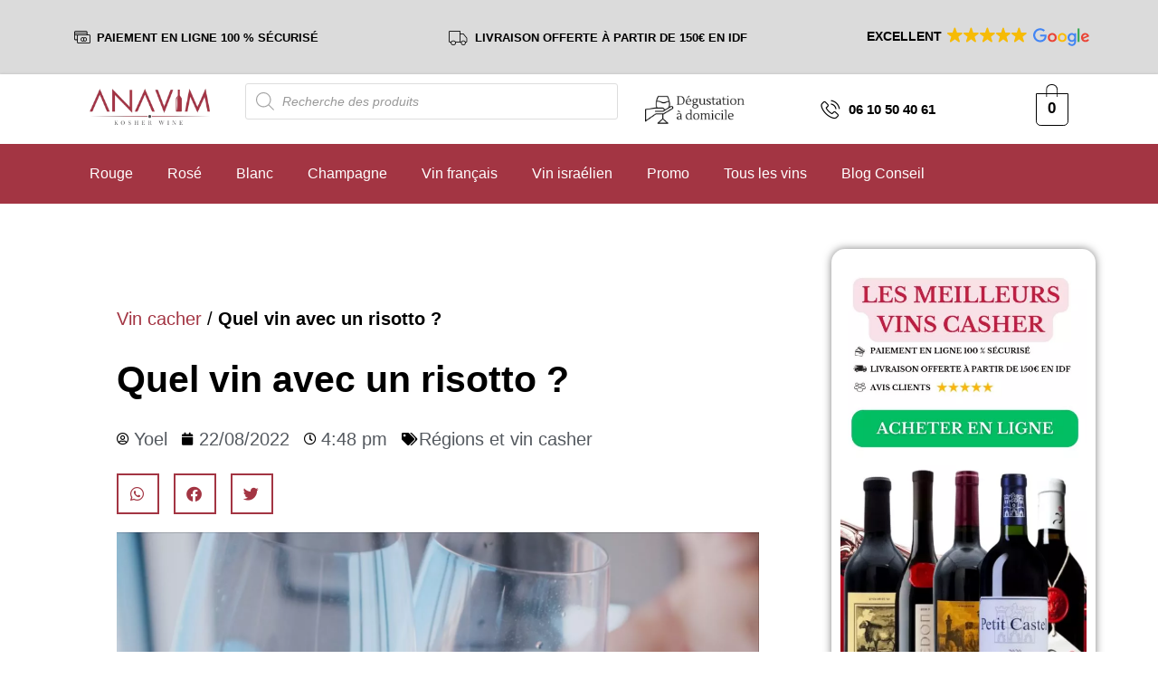

--- FILE ---
content_type: text/html; charset=UTF-8
request_url: https://anavim.fr/quel-vin-avec-un-risotto/
body_size: 48372
content:
<!DOCTYPE html>
<html lang="fr-FR">
<head><meta charset="UTF-8" /><script>if(navigator.userAgent.match(/MSIE|Internet Explorer/i)||navigator.userAgent.match(/Trident\/7\..*?rv:11/i)){var href=document.location.href;if(!href.match(/[?&]nowprocket/)){if(href.indexOf("?")==-1){if(href.indexOf("#")==-1){document.location.href=href+"?nowprocket=1"}else{document.location.href=href.replace("#","?nowprocket=1#")}}else{if(href.indexOf("#")==-1){document.location.href=href+"&nowprocket=1"}else{document.location.href=href.replace("#","&nowprocket=1#")}}}}</script><script>class RocketLazyLoadScripts{constructor(){this.triggerEvents=["keydown","mousedown","mousemove","touchmove","touchstart","touchend","wheel"],this.userEventHandler=this._triggerListener.bind(this),this.touchStartHandler=this._onTouchStart.bind(this),this.touchMoveHandler=this._onTouchMove.bind(this),this.touchEndHandler=this._onTouchEnd.bind(this),this.clickHandler=this._onClick.bind(this),this.interceptedClicks=[],window.addEventListener("pageshow",t=>{this.persisted=t.persisted}),window.addEventListener("DOMContentLoaded",()=>{this._preconnect3rdParties()}),this.delayedScripts={normal:[],async:[],defer:[]},this.trash=[],this.allJQueries=[]}_addUserInteractionListener(t){if(document.hidden){t._triggerListener();return}this.triggerEvents.forEach(e=>window.addEventListener(e,t.userEventHandler,{passive:!0})),window.addEventListener("touchstart",t.touchStartHandler,{passive:!0}),window.addEventListener("mousedown",t.touchStartHandler),document.addEventListener("visibilitychange",t.userEventHandler)}_removeUserInteractionListener(){this.triggerEvents.forEach(t=>window.removeEventListener(t,this.userEventHandler,{passive:!0})),document.removeEventListener("visibilitychange",this.userEventHandler)}_onTouchStart(t){"HTML"!==t.target.tagName&&(window.addEventListener("touchend",this.touchEndHandler),window.addEventListener("mouseup",this.touchEndHandler),window.addEventListener("touchmove",this.touchMoveHandler,{passive:!0}),window.addEventListener("mousemove",this.touchMoveHandler),t.target.addEventListener("click",this.clickHandler),this._renameDOMAttribute(t.target,"onclick","rocket-onclick"),this._pendingClickStarted())}_onTouchMove(t){window.removeEventListener("touchend",this.touchEndHandler),window.removeEventListener("mouseup",this.touchEndHandler),window.removeEventListener("touchmove",this.touchMoveHandler,{passive:!0}),window.removeEventListener("mousemove",this.touchMoveHandler),t.target.removeEventListener("click",this.clickHandler),this._renameDOMAttribute(t.target,"rocket-onclick","onclick"),this._pendingClickFinished()}_onTouchEnd(t){window.removeEventListener("touchend",this.touchEndHandler),window.removeEventListener("mouseup",this.touchEndHandler),window.removeEventListener("touchmove",this.touchMoveHandler,{passive:!0}),window.removeEventListener("mousemove",this.touchMoveHandler)}_onClick(t){t.target.removeEventListener("click",this.clickHandler),this._renameDOMAttribute(t.target,"rocket-onclick","onclick"),this.interceptedClicks.push(t),t.preventDefault(),t.stopPropagation(),t.stopImmediatePropagation(),this._pendingClickFinished()}_replayClicks(){window.removeEventListener("touchstart",this.touchStartHandler,{passive:!0}),window.removeEventListener("mousedown",this.touchStartHandler),this.interceptedClicks.forEach(t=>{t.target.dispatchEvent(new MouseEvent("click",{view:t.view,bubbles:!0,cancelable:!0}))})}_waitForPendingClicks(){return new Promise(t=>{this._isClickPending?this._pendingClickFinished=t:t()})}_pendingClickStarted(){this._isClickPending=!0}_pendingClickFinished(){this._isClickPending=!1}_renameDOMAttribute(t,e,r){t.hasAttribute&&t.hasAttribute(e)&&(event.target.setAttribute(r,event.target.getAttribute(e)),event.target.removeAttribute(e))}_triggerListener(){this._removeUserInteractionListener(this),"loading"===document.readyState?document.addEventListener("DOMContentLoaded",this._loadEverythingNow.bind(this)):this._loadEverythingNow()}_preconnect3rdParties(){let t=[];document.querySelectorAll("script[type=rocketlazyloadscript]").forEach(e=>{if(e.hasAttribute("src")){let r=new URL(e.src).origin;r!==location.origin&&t.push({src:r,crossOrigin:e.crossOrigin||"module"===e.getAttribute("data-rocket-type")})}}),t=[...new Map(t.map(t=>[JSON.stringify(t),t])).values()],this._batchInjectResourceHints(t,"preconnect")}async _loadEverythingNow(){this.lastBreath=Date.now(),this._delayEventListeners(this),this._delayJQueryReady(this),this._handleDocumentWrite(),this._registerAllDelayedScripts(),this._preloadAllScripts(),await this._loadScriptsFromList(this.delayedScripts.normal),await this._loadScriptsFromList(this.delayedScripts.defer),await this._loadScriptsFromList(this.delayedScripts.async);try{await this._triggerDOMContentLoaded(),await this._triggerWindowLoad()}catch(t){console.error(t)}window.dispatchEvent(new Event("rocket-allScriptsLoaded")),this._waitForPendingClicks().then(()=>{this._replayClicks()}),this._emptyTrash()}_registerAllDelayedScripts(){document.querySelectorAll("script[type=rocketlazyloadscript]").forEach(t=>{t.hasAttribute("data-rocket-src")?t.hasAttribute("async")&&!1!==t.async?this.delayedScripts.async.push(t):t.hasAttribute("defer")&&!1!==t.defer||"module"===t.getAttribute("data-rocket-type")?this.delayedScripts.defer.push(t):this.delayedScripts.normal.push(t):this.delayedScripts.normal.push(t)})}async _transformScript(t){return new Promise((await this._littleBreath(),navigator.userAgent.indexOf("Firefox/")>0||""===navigator.vendor)?e=>{let r=document.createElement("script");[...t.attributes].forEach(t=>{let e=t.nodeName;"type"!==e&&("data-rocket-type"===e&&(e="type"),"data-rocket-src"===e&&(e="src"),r.setAttribute(e,t.nodeValue))}),t.text&&(r.text=t.text),r.hasAttribute("src")?(r.addEventListener("load",e),r.addEventListener("error",e)):(r.text=t.text,e());try{t.parentNode.replaceChild(r,t)}catch(i){e()}}:async e=>{function r(){t.setAttribute("data-rocket-status","failed"),e()}try{let i=t.getAttribute("data-rocket-type"),n=t.getAttribute("data-rocket-src");t.text,i?(t.type=i,t.removeAttribute("data-rocket-type")):t.removeAttribute("type"),t.addEventListener("load",function r(){t.setAttribute("data-rocket-status","executed"),e()}),t.addEventListener("error",r),n?(t.removeAttribute("data-rocket-src"),t.src=n):t.src="data:text/javascript;base64,"+window.btoa(unescape(encodeURIComponent(t.text)))}catch(s){r()}})}async _loadScriptsFromList(t){let e=t.shift();return e&&e.isConnected?(await this._transformScript(e),this._loadScriptsFromList(t)):Promise.resolve()}_preloadAllScripts(){this._batchInjectResourceHints([...this.delayedScripts.normal,...this.delayedScripts.defer,...this.delayedScripts.async],"preload")}_batchInjectResourceHints(t,e){var r=document.createDocumentFragment();t.forEach(t=>{let i=t.getAttribute&&t.getAttribute("data-rocket-src")||t.src;if(i){let n=document.createElement("link");n.href=i,n.rel=e,"preconnect"!==e&&(n.as="script"),t.getAttribute&&"module"===t.getAttribute("data-rocket-type")&&(n.crossOrigin=!0),t.crossOrigin&&(n.crossOrigin=t.crossOrigin),t.integrity&&(n.integrity=t.integrity),r.appendChild(n),this.trash.push(n)}}),document.head.appendChild(r)}_delayEventListeners(t){let e={};function r(t,r){!function t(r){!e[r]&&(e[r]={originalFunctions:{add:r.addEventListener,remove:r.removeEventListener},eventsToRewrite:[]},r.addEventListener=function(){arguments[0]=i(arguments[0]),e[r].originalFunctions.add.apply(r,arguments)},r.removeEventListener=function(){arguments[0]=i(arguments[0]),e[r].originalFunctions.remove.apply(r,arguments)});function i(t){return e[r].eventsToRewrite.indexOf(t)>=0?"rocket-"+t:t}}(t),e[t].eventsToRewrite.push(r)}function i(t,e){let r=t[e];Object.defineProperty(t,e,{get:()=>r||function(){},set(i){t["rocket"+e]=r=i}})}r(document,"DOMContentLoaded"),r(window,"DOMContentLoaded"),r(window,"load"),r(window,"pageshow"),r(document,"readystatechange"),i(document,"onreadystatechange"),i(window,"onload"),i(window,"onpageshow")}_delayJQueryReady(t){let e;function r(r){if(r&&r.fn&&!t.allJQueries.includes(r)){r.fn.ready=r.fn.init.prototype.ready=function(e){return t.domReadyFired?e.bind(document)(r):document.addEventListener("rocket-DOMContentLoaded",()=>e.bind(document)(r)),r([])};let i=r.fn.on;r.fn.on=r.fn.init.prototype.on=function(){if(this[0]===window){function t(t){return t.split(" ").map(t=>"load"===t||0===t.indexOf("load.")?"rocket-jquery-load":t).join(" ")}"string"==typeof arguments[0]||arguments[0]instanceof String?arguments[0]=t(arguments[0]):"object"==typeof arguments[0]&&Object.keys(arguments[0]).forEach(e=>{delete Object.assign(arguments[0],{[t(e)]:arguments[0][e]})[e]})}return i.apply(this,arguments),this},t.allJQueries.push(r)}e=r}r(window.jQuery),Object.defineProperty(window,"jQuery",{get:()=>e,set(t){r(t)}})}async _triggerDOMContentLoaded(){this.domReadyFired=!0,await this._littleBreath(),document.dispatchEvent(new Event("rocket-DOMContentLoaded")),await this._littleBreath(),window.dispatchEvent(new Event("rocket-DOMContentLoaded")),await this._littleBreath(),document.dispatchEvent(new Event("rocket-readystatechange")),await this._littleBreath(),document.rocketonreadystatechange&&document.rocketonreadystatechange()}async _triggerWindowLoad(){await this._littleBreath(),window.dispatchEvent(new Event("rocket-load")),await this._littleBreath(),window.rocketonload&&window.rocketonload(),await this._littleBreath(),this.allJQueries.forEach(t=>t(window).trigger("rocket-jquery-load")),await this._littleBreath();let t=new Event("rocket-pageshow");t.persisted=this.persisted,window.dispatchEvent(t),await this._littleBreath(),window.rocketonpageshow&&window.rocketonpageshow({persisted:this.persisted})}_handleDocumentWrite(){let t=new Map;document.write=document.writeln=function(e){let r=document.currentScript;r||console.error("WPRocket unable to document.write this: "+e);let i=document.createRange(),n=r.parentElement,s=t.get(r);void 0===s&&(s=r.nextSibling,t.set(r,s));let a=document.createDocumentFragment();i.setStart(a,0),a.appendChild(i.createContextualFragment(e)),n.insertBefore(a,s)}}async _littleBreath(){Date.now()-this.lastBreath>45&&(await this._requestAnimFrame(),this.lastBreath=Date.now())}async _requestAnimFrame(){return document.hidden?new Promise(t=>setTimeout(t)):new Promise(t=>requestAnimationFrame(t))}_emptyTrash(){this.trash.forEach(t=>t.remove())}static run(){let t=new RocketLazyLoadScripts;t._addUserInteractionListener(t)}}RocketLazyLoadScripts.run();</script>
	
	<meta name="viewport" content="width=device-width, initial-scale=1" />
	<link rel="profile" href="https://gmpg.org/xfn/11" />
	<link rel="pingback" href="https://anavim.fr/xmlrpc.php" />
	<script type="text/template" id="freeze-table-template">
  <div class="frzTbl antiscroll-wrap frzTbl--scrolled-to-left-edge">
    <div class="frzTbl-scroll-overlay antiscroll-inner">
        <div class="frzTbl-scroll-overlay__inner"></div>
    </div>
    <div class="frzTbl-content-wrapper">

        <!-- sticky outer heading -->
        <div class="frzTbl-fixed-heading-wrapper-outer">          
          <div class="frzTbl-fixed-heading-wrapper">
            <div class="frzTbl-fixed-heading-wrapper__inner">
              {{heading}}
            </div>    
          </div>
        </div>

        <!-- column shadows -->
        <div class="frzTbl-frozen-columns-wrapper">
          <!-- left -->
          <div class="frzTbl-frozen-columns-wrapper__columns frzTbl-frozen-columns-wrapper__columns--left {{hide-left-column}}"></div>
          <!-- right -->            
          <div class="frzTbl-frozen-columns-wrapper__columns frzTbl-frozen-columns-wrapper__columns--right {{hide-right-column}}"></div>
        </div>

        <!-- table -->
        <div class="frzTbl-table-wrapper">
          <div class="frzTbl-table-wrapper__inner">
            <div class="frzTbl-table-placeholder"></div>
          </div>
        </div>

    </div>
  </div>
</script><script type="text/template" id="tmpl-wcpt-product-form-loading-modal">
  <div class="wcpt-modal wcpt-product-form-loading-modal" data-wcpt-product-id="{{{ data.product_id }}}">
    <div class="wcpt-modal-content">
      <div class="wcpt-close-modal">
        <!-- close 'x' icon svg -->
        <span class="wcpt-icon wcpt-icon-x wcpt-close-modal-icon">
          <svg xmlns="http://www.w3.org/2000/svg" width="24" height="24" viewBox="0 0 24 24" fill="none" stroke="currentColor" stroke-width="2" stroke-linecap="round" stroke-linejoin="round" class="feather feather-x"><line x1="18" y1="6" x2="6" y2="18"></line><line x1="6" y1="6" x2="18" y2="18"></line>
          </svg>
        </span>
      </div>
      <span class="wcpt-product-form-loading-text">
        <i class="wcpt-ajax-badge">
          <!-- ajax loading icon svg -->
          <svg xmlns="http://www.w3.org/2000/svg" width="24" height="24" viewBox="0 0 24 24" fill="none" stroke="currentColor" stroke-width="2" stroke-linecap="round" stroke-linejoin="round" class="feather feather-loader" color="#384047">
            <line x1="12" y1="2" x2="12" y2="6"></line><line x1="12" y1="18" x2="12" y2="22"></line><line x1="4.93" y1="4.93" x2="7.76" y2="7.76"></line><line x1="16.24" y1="16.24" x2="19.07" y2="19.07"></line><line x1="2" y1="12" x2="6" y2="12"></line><line x1="18" y1="12" x2="22" y2="12"></line><line x1="4.93" y1="19.07" x2="7.76" y2="16.24"></line><line x1="16.24" y1="7.76" x2="19.07" y2="4.93"></line>
          </svg>
        </i>

        Chargement&hellip;      </span>
    </div>
  </div>
</script>
<script type="text/template" id="tmpl-wcpt-cart-checkbox-trigger">
	<div 
		class="wcpt-cart-checkbox-trigger"
		data-wcpt-redirect-url=""
	>
		<style media="screen">
	@media(min-width:1200px){
		.wcpt-cart-checkbox-trigger {
			display: inline-block;
					}
	}
	@media(max-width:1100px){
		.wcpt-cart-checkbox-trigger {
			display: inline-block;
		}
	}

	.wcpt-cart-checkbox-trigger {
		background-color : #4CAF50; border-color : rgba(0, 0, 0, .1); color : rgba(255, 255, 255); 	}

</style>
		<span 
      class="wcpt-icon wcpt-icon-shopping-bag wcpt-cart-checkbox-trigger__shopping-icon "    ><svg xmlns="http://www.w3.org/2000/svg" width="24" height="24" viewBox="0 0 24 24" fill="none" stroke="currentColor" stroke-width="2" stroke-linecap="round" stroke-linejoin="round" class="feather feather-shopping-bag"><path d="M6 2L3 6v14a2 2 0 0 0 2 2h14a2 2 0 0 0 2-2V6l-3-4z"></path><line x1="3" y1="6" x2="21" y2="6"></line><path d="M16 10a4 4 0 0 1-8 0"></path></svg></span>		<span class="wcpt-cart-checkbox-trigger__text">Ajouter des produits (<span class="wcpt-total-selected"></span>) au panier</span>
		<span class="wcpt-cart-checkbox-trigger__close">✕</span>
	</div>
</script><meta name='robots' content='index, follow, max-image-preview:large, max-snippet:-1, max-video-preview:-1' />
	<style>img:is([sizes="auto" i], [sizes^="auto," i]) { contain-intrinsic-size: 3000px 1500px }</style>
	<script type="rocketlazyloadscript">window._wca = window._wca || [];</script>

	<!-- This site is optimized with the Yoast SEO plugin v24.8 - https://yoast.com/wordpress/plugins/seo/ -->
	<title>Quel vin avec un risotto ? - Anavim : vente de vin cacher</title>
	<meta name="description" content="Dans cet article nous vous expliquons tout ce que vous devez savoir sur : Quel vin avec un risotto ? ." />
	<link rel="canonical" href="https://anavim.fr/quel-vin-avec-un-risotto/" />
	<meta property="og:locale" content="fr_FR" />
	<meta property="og:type" content="article" />
	<meta property="og:title" content="Quel vin avec un risotto ? - Anavim : vente de vin cacher" />
	<meta property="og:description" content="Dans cet article nous vous expliquons tout ce que vous devez savoir sur : Quel vin avec un risotto ? ." />
	<meta property="og:url" content="https://anavim.fr/quel-vin-avec-un-risotto/" />
	<meta property="og:site_name" content="Anavim : vente de vin cacher" />
	<meta property="article:publisher" content="https://www.facebook.com/Anavimsas/" />
	<meta property="article:author" content="https://www.facebook.com/yoel.zirah" />
	<meta property="article:published_time" content="2022-08-22T14:48:40+00:00" />
	<meta property="article:modified_time" content="2022-09-09T09:50:39+00:00" />
	<meta property="og:image" content="https://anavim.fr/wp-content/uploads/2022/08/vincenzo-landino-02rhSkQndPw-unsplash-scaled.jpg" />
	<meta property="og:image:width" content="1920" />
	<meta property="og:image:height" content="1280" />
	<meta property="og:image:type" content="image/jpeg" />
	<meta name="author" content="Yoel" />
	<meta name="twitter:card" content="summary_large_image" />
	<meta name="twitter:label1" content="Écrit par" />
	<meta name="twitter:data1" content="Yoel" />
	<meta name="twitter:label2" content="Durée de lecture estimée" />
	<meta name="twitter:data2" content="3 minutes" />
	<script type="application/ld+json" class="yoast-schema-graph">{"@context":"https://schema.org","@graph":[{"@type":"Article","@id":"https://anavim.fr/quel-vin-avec-un-risotto/#article","isPartOf":{"@id":"https://anavim.fr/quel-vin-avec-un-risotto/"},"author":{"name":"Yoel","@id":"https://anavim.fr/#/schema/person/1d696a136d185881e0547defbb696e5d"},"headline":"Quel vin avec un risotto ?","datePublished":"2022-08-22T14:48:40+00:00","dateModified":"2022-09-09T09:50:39+00:00","mainEntityOfPage":{"@id":"https://anavim.fr/quel-vin-avec-un-risotto/"},"wordCount":616,"commentCount":0,"publisher":{"@id":"https://anavim.fr/#organization"},"image":{"@id":"https://anavim.fr/quel-vin-avec-un-risotto/#primaryimage"},"thumbnailUrl":"https://anavim.fr/wp-content/uploads/2022/08/vincenzo-landino-02rhSkQndPw-unsplash-scaled.jpg","articleSection":["Régions et vin casher"],"inLanguage":"fr-FR","potentialAction":[{"@type":"CommentAction","name":"Comment","target":["https://anavim.fr/quel-vin-avec-un-risotto/#respond"]}]},{"@type":"WebPage","@id":"https://anavim.fr/quel-vin-avec-un-risotto/","url":"https://anavim.fr/quel-vin-avec-un-risotto/","name":"Quel vin avec un risotto ? - Anavim : vente de vin cacher","isPartOf":{"@id":"https://anavim.fr/#website"},"primaryImageOfPage":{"@id":"https://anavim.fr/quel-vin-avec-un-risotto/#primaryimage"},"image":{"@id":"https://anavim.fr/quel-vin-avec-un-risotto/#primaryimage"},"thumbnailUrl":"https://anavim.fr/wp-content/uploads/2022/08/vincenzo-landino-02rhSkQndPw-unsplash-scaled.jpg","datePublished":"2022-08-22T14:48:40+00:00","dateModified":"2022-09-09T09:50:39+00:00","description":"Dans cet article nous vous expliquons tout ce que vous devez savoir sur : Quel vin avec un risotto ? .","breadcrumb":{"@id":"https://anavim.fr/quel-vin-avec-un-risotto/#breadcrumb"},"inLanguage":"fr-FR","potentialAction":[{"@type":"ReadAction","target":["https://anavim.fr/quel-vin-avec-un-risotto/"]}]},{"@type":"ImageObject","inLanguage":"fr-FR","@id":"https://anavim.fr/quel-vin-avec-un-risotto/#primaryimage","url":"https://anavim.fr/wp-content/uploads/2022/08/vincenzo-landino-02rhSkQndPw-unsplash-scaled.jpg","contentUrl":"https://anavim.fr/wp-content/uploads/2022/08/vincenzo-landino-02rhSkQndPw-unsplash-scaled.jpg","width":1920,"height":1280,"caption":"Quel vin avec un risotto ?"},{"@type":"BreadcrumbList","@id":"https://anavim.fr/quel-vin-avec-un-risotto/#breadcrumb","itemListElement":[{"@type":"ListItem","position":1,"name":"Vin cacher","item":"https://anavim.fr/"},{"@type":"ListItem","position":2,"name":"Quel vin avec un risotto ?"}]},{"@type":"WebSite","@id":"https://anavim.fr/#website","url":"https://anavim.fr/","name":"Anavim Vin Casher en ligne","description":"Le meilleur du vin casher en ligne","publisher":{"@id":"https://anavim.fr/#organization"},"alternateName":"Anavim","potentialAction":[{"@type":"SearchAction","target":{"@type":"EntryPoint","urlTemplate":"https://anavim.fr/?s={search_term_string}"},"query-input":{"@type":"PropertyValueSpecification","valueRequired":true,"valueName":"search_term_string"}}],"inLanguage":"fr-FR"},{"@type":"Organization","@id":"https://anavim.fr/#organization","name":"Anavim - Vin Casher","alternateName":"Achat en ligne de vins cashers","url":"https://anavim.fr/","logo":{"@type":"ImageObject","inLanguage":"fr-FR","@id":"https://anavim.fr/#/schema/logo/image/","url":"https://anavim.fr/wp-content/uploads/2022/08/Vin-Casher-en-Ligne-min.jpg","contentUrl":"https://anavim.fr/wp-content/uploads/2022/08/Vin-Casher-en-Ligne-min.jpg","width":1200,"height":628,"caption":"Anavim - Vin Casher"},"image":{"@id":"https://anavim.fr/#/schema/logo/image/"},"sameAs":["https://www.facebook.com/Anavimsas/","https://www.instagram.com/anavim_fr/"]},{"@type":"Person","@id":"https://anavim.fr/#/schema/person/1d696a136d185881e0547defbb696e5d","name":"Yoel","image":{"@type":"ImageObject","inLanguage":"fr-FR","@id":"https://anavim.fr/#/schema/person/image/","url":"https://secure.gravatar.com/avatar/1cbb40d701fe7349cff9803ae8a1a129?s=96&d=mm&r=g","contentUrl":"https://secure.gravatar.com/avatar/1cbb40d701fe7349cff9803ae8a1a129?s=96&d=mm&r=g","caption":"Yoel"},"description":"Yoel est un blogueur amateur français passionné par le vin casher. Il a grandi dans une famille juive où le vin était une partie intégrante de la culture et de la tradition. Pour le blog d'Anavim, il partage tout ce qu'il connait et ses lectures concernant le vin casher (français, israélien et des quatre coins du monde).","sameAs":["https://anavim.fr/","https://www.facebook.com/yoel.zirah","https://www.instagram.com/yoelzirah/?hl=en","https://www.linkedin.com/in/yoelzirah/"]}]}</script>
	<!-- / Yoast SEO plugin. -->


<link rel='dns-prefetch' href='//www.googletagmanager.com' />
<link rel='dns-prefetch' href='//stats.wp.com' />
<link rel='dns-prefetch' href='//v0.wordpress.com' />
<link rel="alternate" type="application/rss+xml" title="Anavim : vente de vin cacher &raquo; Flux" href="https://anavim.fr/feed/" />
<link rel="alternate" type="application/rss+xml" title="Anavim : vente de vin cacher &raquo; Flux des commentaires" href="https://anavim.fr/comments/feed/" />
<link rel="alternate" type="application/rss+xml" title="Anavim : vente de vin cacher &raquo; Quel vin avec un risotto ? Flux des commentaires" href="https://anavim.fr/quel-vin-avec-un-risotto/feed/" />
		<!-- This site uses the Google Analytics by MonsterInsights plugin v9.4.1 - Using Analytics tracking - https://www.monsterinsights.com/ -->
							<script src="//www.googletagmanager.com/gtag/js?id=G-D6XC92PCKS"  data-cfasync="false" data-wpfc-render="false" async></script>
			<script type="rocketlazyloadscript" data-cfasync="false" data-wpfc-render="false">
				var mi_version = '9.4.1';
				var mi_track_user = true;
				var mi_no_track_reason = '';
								var MonsterInsightsDefaultLocations = {"page_location":"https:\/\/anavim.fr\/quel-vin-avec-un-risotto\/"};
				if ( typeof MonsterInsightsPrivacyGuardFilter === 'function' ) {
					var MonsterInsightsLocations = (typeof MonsterInsightsExcludeQuery === 'object') ? MonsterInsightsPrivacyGuardFilter( MonsterInsightsExcludeQuery ) : MonsterInsightsPrivacyGuardFilter( MonsterInsightsDefaultLocations );
				} else {
					var MonsterInsightsLocations = (typeof MonsterInsightsExcludeQuery === 'object') ? MonsterInsightsExcludeQuery : MonsterInsightsDefaultLocations;
				}

								var disableStrs = [
										'ga-disable-G-D6XC92PCKS',
									];

				/* Function to detect opted out users */
				function __gtagTrackerIsOptedOut() {
					for (var index = 0; index < disableStrs.length; index++) {
						if (document.cookie.indexOf(disableStrs[index] + '=true') > -1) {
							return true;
						}
					}

					return false;
				}

				/* Disable tracking if the opt-out cookie exists. */
				if (__gtagTrackerIsOptedOut()) {
					for (var index = 0; index < disableStrs.length; index++) {
						window[disableStrs[index]] = true;
					}
				}

				/* Opt-out function */
				function __gtagTrackerOptout() {
					for (var index = 0; index < disableStrs.length; index++) {
						document.cookie = disableStrs[index] + '=true; expires=Thu, 31 Dec 2099 23:59:59 UTC; path=/';
						window[disableStrs[index]] = true;
					}
				}

				if ('undefined' === typeof gaOptout) {
					function gaOptout() {
						__gtagTrackerOptout();
					}
				}
								window.dataLayer = window.dataLayer || [];

				window.MonsterInsightsDualTracker = {
					helpers: {},
					trackers: {},
				};
				if (mi_track_user) {
					function __gtagDataLayer() {
						dataLayer.push(arguments);
					}

					function __gtagTracker(type, name, parameters) {
						if (!parameters) {
							parameters = {};
						}

						if (parameters.send_to) {
							__gtagDataLayer.apply(null, arguments);
							return;
						}

						if (type === 'event') {
														parameters.send_to = monsterinsights_frontend.v4_id;
							var hookName = name;
							if (typeof parameters['event_category'] !== 'undefined') {
								hookName = parameters['event_category'] + ':' + name;
							}

							if (typeof MonsterInsightsDualTracker.trackers[hookName] !== 'undefined') {
								MonsterInsightsDualTracker.trackers[hookName](parameters);
							} else {
								__gtagDataLayer('event', name, parameters);
							}
							
						} else {
							__gtagDataLayer.apply(null, arguments);
						}
					}

					__gtagTracker('js', new Date());
					__gtagTracker('set', {
						'developer_id.dZGIzZG': true,
											});
					if ( MonsterInsightsLocations.page_location ) {
						__gtagTracker('set', MonsterInsightsLocations);
					}
										__gtagTracker('config', 'G-D6XC92PCKS', {"forceSSL":"true","link_attribution":"true"} );
															window.gtag = __gtagTracker;										(function () {
						/* https://developers.google.com/analytics/devguides/collection/analyticsjs/ */
						/* ga and __gaTracker compatibility shim. */
						var noopfn = function () {
							return null;
						};
						var newtracker = function () {
							return new Tracker();
						};
						var Tracker = function () {
							return null;
						};
						var p = Tracker.prototype;
						p.get = noopfn;
						p.set = noopfn;
						p.send = function () {
							var args = Array.prototype.slice.call(arguments);
							args.unshift('send');
							__gaTracker.apply(null, args);
						};
						var __gaTracker = function () {
							var len = arguments.length;
							if (len === 0) {
								return;
							}
							var f = arguments[len - 1];
							if (typeof f !== 'object' || f === null || typeof f.hitCallback !== 'function') {
								if ('send' === arguments[0]) {
									var hitConverted, hitObject = false, action;
									if ('event' === arguments[1]) {
										if ('undefined' !== typeof arguments[3]) {
											hitObject = {
												'eventAction': arguments[3],
												'eventCategory': arguments[2],
												'eventLabel': arguments[4],
												'value': arguments[5] ? arguments[5] : 1,
											}
										}
									}
									if ('pageview' === arguments[1]) {
										if ('undefined' !== typeof arguments[2]) {
											hitObject = {
												'eventAction': 'page_view',
												'page_path': arguments[2],
											}
										}
									}
									if (typeof arguments[2] === 'object') {
										hitObject = arguments[2];
									}
									if (typeof arguments[5] === 'object') {
										Object.assign(hitObject, arguments[5]);
									}
									if ('undefined' !== typeof arguments[1].hitType) {
										hitObject = arguments[1];
										if ('pageview' === hitObject.hitType) {
											hitObject.eventAction = 'page_view';
										}
									}
									if (hitObject) {
										action = 'timing' === arguments[1].hitType ? 'timing_complete' : hitObject.eventAction;
										hitConverted = mapArgs(hitObject);
										__gtagTracker('event', action, hitConverted);
									}
								}
								return;
							}

							function mapArgs(args) {
								var arg, hit = {};
								var gaMap = {
									'eventCategory': 'event_category',
									'eventAction': 'event_action',
									'eventLabel': 'event_label',
									'eventValue': 'event_value',
									'nonInteraction': 'non_interaction',
									'timingCategory': 'event_category',
									'timingVar': 'name',
									'timingValue': 'value',
									'timingLabel': 'event_label',
									'page': 'page_path',
									'location': 'page_location',
									'title': 'page_title',
									'referrer' : 'page_referrer',
								};
								for (arg in args) {
																		if (!(!args.hasOwnProperty(arg) || !gaMap.hasOwnProperty(arg))) {
										hit[gaMap[arg]] = args[arg];
									} else {
										hit[arg] = args[arg];
									}
								}
								return hit;
							}

							try {
								f.hitCallback();
							} catch (ex) {
							}
						};
						__gaTracker.create = newtracker;
						__gaTracker.getByName = newtracker;
						__gaTracker.getAll = function () {
							return [];
						};
						__gaTracker.remove = noopfn;
						__gaTracker.loaded = true;
						window['__gaTracker'] = __gaTracker;
					})();
									} else {
										console.log("");
					(function () {
						function __gtagTracker() {
							return null;
						}

						window['__gtagTracker'] = __gtagTracker;
						window['gtag'] = __gtagTracker;
					})();
									}
			</script>
				<!-- / Google Analytics by MonsterInsights -->
		<script type="rocketlazyloadscript">
window._wpemojiSettings = {"baseUrl":"https:\/\/s.w.org\/images\/core\/emoji\/15.0.3\/72x72\/","ext":".png","svgUrl":"https:\/\/s.w.org\/images\/core\/emoji\/15.0.3\/svg\/","svgExt":".svg","source":{"concatemoji":"https:\/\/anavim.fr\/wp-includes\/js\/wp-emoji-release.min.js?ver=9393edb38a158800178538b6f08ab817"}};
/*! This file is auto-generated */
!function(i,n){var o,s,e;function c(e){try{var t={supportTests:e,timestamp:(new Date).valueOf()};sessionStorage.setItem(o,JSON.stringify(t))}catch(e){}}function p(e,t,n){e.clearRect(0,0,e.canvas.width,e.canvas.height),e.fillText(t,0,0);var t=new Uint32Array(e.getImageData(0,0,e.canvas.width,e.canvas.height).data),r=(e.clearRect(0,0,e.canvas.width,e.canvas.height),e.fillText(n,0,0),new Uint32Array(e.getImageData(0,0,e.canvas.width,e.canvas.height).data));return t.every(function(e,t){return e===r[t]})}function u(e,t,n){switch(t){case"flag":return n(e,"\ud83c\udff3\ufe0f\u200d\u26a7\ufe0f","\ud83c\udff3\ufe0f\u200b\u26a7\ufe0f")?!1:!n(e,"\ud83c\uddfa\ud83c\uddf3","\ud83c\uddfa\u200b\ud83c\uddf3")&&!n(e,"\ud83c\udff4\udb40\udc67\udb40\udc62\udb40\udc65\udb40\udc6e\udb40\udc67\udb40\udc7f","\ud83c\udff4\u200b\udb40\udc67\u200b\udb40\udc62\u200b\udb40\udc65\u200b\udb40\udc6e\u200b\udb40\udc67\u200b\udb40\udc7f");case"emoji":return!n(e,"\ud83d\udc26\u200d\u2b1b","\ud83d\udc26\u200b\u2b1b")}return!1}function f(e,t,n){var r="undefined"!=typeof WorkerGlobalScope&&self instanceof WorkerGlobalScope?new OffscreenCanvas(300,150):i.createElement("canvas"),a=r.getContext("2d",{willReadFrequently:!0}),o=(a.textBaseline="top",a.font="600 32px Arial",{});return e.forEach(function(e){o[e]=t(a,e,n)}),o}function t(e){var t=i.createElement("script");t.src=e,t.defer=!0,i.head.appendChild(t)}"undefined"!=typeof Promise&&(o="wpEmojiSettingsSupports",s=["flag","emoji"],n.supports={everything:!0,everythingExceptFlag:!0},e=new Promise(function(e){i.addEventListener("DOMContentLoaded",e,{once:!0})}),new Promise(function(t){var n=function(){try{var e=JSON.parse(sessionStorage.getItem(o));if("object"==typeof e&&"number"==typeof e.timestamp&&(new Date).valueOf()<e.timestamp+604800&&"object"==typeof e.supportTests)return e.supportTests}catch(e){}return null}();if(!n){if("undefined"!=typeof Worker&&"undefined"!=typeof OffscreenCanvas&&"undefined"!=typeof URL&&URL.createObjectURL&&"undefined"!=typeof Blob)try{var e="postMessage("+f.toString()+"("+[JSON.stringify(s),u.toString(),p.toString()].join(",")+"));",r=new Blob([e],{type:"text/javascript"}),a=new Worker(URL.createObjectURL(r),{name:"wpTestEmojiSupports"});return void(a.onmessage=function(e){c(n=e.data),a.terminate(),t(n)})}catch(e){}c(n=f(s,u,p))}t(n)}).then(function(e){for(var t in e)n.supports[t]=e[t],n.supports.everything=n.supports.everything&&n.supports[t],"flag"!==t&&(n.supports.everythingExceptFlag=n.supports.everythingExceptFlag&&n.supports[t]);n.supports.everythingExceptFlag=n.supports.everythingExceptFlag&&!n.supports.flag,n.DOMReady=!1,n.readyCallback=function(){n.DOMReady=!0}}).then(function(){return e}).then(function(){var e;n.supports.everything||(n.readyCallback(),(e=n.source||{}).concatemoji?t(e.concatemoji):e.wpemoji&&e.twemoji&&(t(e.twemoji),t(e.wpemoji)))}))}((window,document),window._wpemojiSettings);
</script>
<link data-minify="1" rel='stylesheet' id='font-awesome-css' href='https://anavim.fr/wp-content/cache/min/1/wp-content/plugins/woocommerce-ajax-filters/berocket/assets/css/font-awesome.min.css?ver=1761232391' media='all' />
<link rel='stylesheet' id='berocket_aapf_widget-style-css' href='https://anavim.fr/wp-content/plugins/woocommerce-ajax-filters/assets/frontend/css/fullmain.min.css?ver=1.6.8.2' media='all' />
<link data-minify="1" rel='stylesheet' id='hfe-widgets-style-css' href='https://anavim.fr/wp-content/cache/min/1/wp-content/plugins/header-footer-elementor/inc/widgets-css/frontend.css?ver=1761232391' media='all' />
<style id='wp-emoji-styles-inline-css'>

	img.wp-smiley, img.emoji {
		display: inline !important;
		border: none !important;
		box-shadow: none !important;
		height: 1em !important;
		width: 1em !important;
		margin: 0 0.07em !important;
		vertical-align: -0.1em !important;
		background: none !important;
		padding: 0 !important;
	}
</style>
<link rel='stylesheet' id='wp-block-library-css' href='https://anavim.fr/wp-includes/css/dist/block-library/style.min.css?ver=9393edb38a158800178538b6f08ab817' media='all' />
<link rel='stylesheet' id='mediaelement-css' href='https://anavim.fr/wp-includes/js/mediaelement/mediaelementplayer-legacy.min.css?ver=4.2.17' media='all' />
<link rel='stylesheet' id='wp-mediaelement-css' href='https://anavim.fr/wp-includes/js/mediaelement/wp-mediaelement.min.css?ver=9393edb38a158800178538b6f08ab817' media='all' />
<style id='jetpack-sharing-buttons-style-inline-css'>
.jetpack-sharing-buttons__services-list{display:flex;flex-direction:row;flex-wrap:wrap;gap:0;list-style-type:none;margin:5px;padding:0}.jetpack-sharing-buttons__services-list.has-small-icon-size{font-size:12px}.jetpack-sharing-buttons__services-list.has-normal-icon-size{font-size:16px}.jetpack-sharing-buttons__services-list.has-large-icon-size{font-size:24px}.jetpack-sharing-buttons__services-list.has-huge-icon-size{font-size:36px}@media print{.jetpack-sharing-buttons__services-list{display:none!important}}.editor-styles-wrapper .wp-block-jetpack-sharing-buttons{gap:0;padding-inline-start:0}ul.jetpack-sharing-buttons__services-list.has-background{padding:1.25em 2.375em}
</style>
<style id='joinchat-button-style-inline-css'>
.wp-block-joinchat-button{border:none!important;text-align:center}.wp-block-joinchat-button figure{display:table;margin:0 auto;padding:0}.wp-block-joinchat-button figcaption{font:normal normal 400 .6em/2em var(--wp--preset--font-family--system-font,sans-serif);margin:0;padding:0}.wp-block-joinchat-button .joinchat-button__qr{background-color:#fff;border:6px solid #25d366;border-radius:30px;box-sizing:content-box;display:block;height:200px;margin:auto;overflow:hidden;padding:10px;width:200px}.wp-block-joinchat-button .joinchat-button__qr canvas,.wp-block-joinchat-button .joinchat-button__qr img{display:block;margin:auto}.wp-block-joinchat-button .joinchat-button__link{align-items:center;background-color:#25d366;border:6px solid #25d366;border-radius:30px;display:inline-flex;flex-flow:row nowrap;justify-content:center;line-height:1.25em;margin:0 auto;text-decoration:none}.wp-block-joinchat-button .joinchat-button__link:before{background:transparent var(--joinchat-ico) no-repeat center;background-size:100%;content:"";display:block;height:1.5em;margin:-.75em .75em -.75em 0;width:1.5em}.wp-block-joinchat-button figure+.joinchat-button__link{margin-top:10px}@media (orientation:landscape)and (min-height:481px),(orientation:portrait)and (min-width:481px){.wp-block-joinchat-button.joinchat-button--qr-only figure+.joinchat-button__link{display:none}}@media (max-width:480px),(orientation:landscape)and (max-height:480px){.wp-block-joinchat-button figure{display:none}}

</style>
<link data-minify="1" rel='stylesheet' id='woolentor-block-common-css' href='https://anavim.fr/wp-content/cache/min/1/wp-content/plugins/woolentor-addons/woolentor-blocks/assets/css/common-style.css?ver=1761232391' media='all' />
<link data-minify="1" rel='stylesheet' id='woolentor-block-default-css' href='https://anavim.fr/wp-content/cache/min/1/wp-content/plugins/woolentor-addons/woolentor-blocks/assets/css/style-index.css?ver=1761232391' media='all' />
<style id='global-styles-inline-css'>
:root{--wp--preset--aspect-ratio--square: 1;--wp--preset--aspect-ratio--4-3: 4/3;--wp--preset--aspect-ratio--3-4: 3/4;--wp--preset--aspect-ratio--3-2: 3/2;--wp--preset--aspect-ratio--2-3: 2/3;--wp--preset--aspect-ratio--16-9: 16/9;--wp--preset--aspect-ratio--9-16: 9/16;--wp--preset--color--black: #000000;--wp--preset--color--cyan-bluish-gray: #abb8c3;--wp--preset--color--white: #ffffff;--wp--preset--color--pale-pink: #f78da7;--wp--preset--color--vivid-red: #cf2e2e;--wp--preset--color--luminous-vivid-orange: #ff6900;--wp--preset--color--luminous-vivid-amber: #fcb900;--wp--preset--color--light-green-cyan: #7bdcb5;--wp--preset--color--vivid-green-cyan: #00d084;--wp--preset--color--pale-cyan-blue: #8ed1fc;--wp--preset--color--vivid-cyan-blue: #0693e3;--wp--preset--color--vivid-purple: #9b51e0;--wp--preset--gradient--vivid-cyan-blue-to-vivid-purple: linear-gradient(135deg,rgba(6,147,227,1) 0%,rgb(155,81,224) 100%);--wp--preset--gradient--light-green-cyan-to-vivid-green-cyan: linear-gradient(135deg,rgb(122,220,180) 0%,rgb(0,208,130) 100%);--wp--preset--gradient--luminous-vivid-amber-to-luminous-vivid-orange: linear-gradient(135deg,rgba(252,185,0,1) 0%,rgba(255,105,0,1) 100%);--wp--preset--gradient--luminous-vivid-orange-to-vivid-red: linear-gradient(135deg,rgba(255,105,0,1) 0%,rgb(207,46,46) 100%);--wp--preset--gradient--very-light-gray-to-cyan-bluish-gray: linear-gradient(135deg,rgb(238,238,238) 0%,rgb(169,184,195) 100%);--wp--preset--gradient--cool-to-warm-spectrum: linear-gradient(135deg,rgb(74,234,220) 0%,rgb(151,120,209) 20%,rgb(207,42,186) 40%,rgb(238,44,130) 60%,rgb(251,105,98) 80%,rgb(254,248,76) 100%);--wp--preset--gradient--blush-light-purple: linear-gradient(135deg,rgb(255,206,236) 0%,rgb(152,150,240) 100%);--wp--preset--gradient--blush-bordeaux: linear-gradient(135deg,rgb(254,205,165) 0%,rgb(254,45,45) 50%,rgb(107,0,62) 100%);--wp--preset--gradient--luminous-dusk: linear-gradient(135deg,rgb(255,203,112) 0%,rgb(199,81,192) 50%,rgb(65,88,208) 100%);--wp--preset--gradient--pale-ocean: linear-gradient(135deg,rgb(255,245,203) 0%,rgb(182,227,212) 50%,rgb(51,167,181) 100%);--wp--preset--gradient--electric-grass: linear-gradient(135deg,rgb(202,248,128) 0%,rgb(113,206,126) 100%);--wp--preset--gradient--midnight: linear-gradient(135deg,rgb(2,3,129) 0%,rgb(40,116,252) 100%);--wp--preset--font-size--small: 13px;--wp--preset--font-size--medium: 20px;--wp--preset--font-size--large: 36px;--wp--preset--font-size--x-large: 42px;--wp--preset--font-family--inter: "Inter", sans-serif;--wp--preset--font-family--cardo: Cardo;--wp--preset--spacing--20: 0.44rem;--wp--preset--spacing--30: 0.67rem;--wp--preset--spacing--40: 1rem;--wp--preset--spacing--50: 1.5rem;--wp--preset--spacing--60: 2.25rem;--wp--preset--spacing--70: 3.38rem;--wp--preset--spacing--80: 5.06rem;--wp--preset--shadow--natural: 6px 6px 9px rgba(0, 0, 0, 0.2);--wp--preset--shadow--deep: 12px 12px 50px rgba(0, 0, 0, 0.4);--wp--preset--shadow--sharp: 6px 6px 0px rgba(0, 0, 0, 0.2);--wp--preset--shadow--outlined: 6px 6px 0px -3px rgba(255, 255, 255, 1), 6px 6px rgba(0, 0, 0, 1);--wp--preset--shadow--crisp: 6px 6px 0px rgba(0, 0, 0, 1);}:root { --wp--style--global--content-size: 800px;--wp--style--global--wide-size: 1200px; }:where(body) { margin: 0; }.wp-site-blocks > .alignleft { float: left; margin-right: 2em; }.wp-site-blocks > .alignright { float: right; margin-left: 2em; }.wp-site-blocks > .aligncenter { justify-content: center; margin-left: auto; margin-right: auto; }:where(.wp-site-blocks) > * { margin-block-start: 24px; margin-block-end: 0; }:where(.wp-site-blocks) > :first-child { margin-block-start: 0; }:where(.wp-site-blocks) > :last-child { margin-block-end: 0; }:root { --wp--style--block-gap: 24px; }:root :where(.is-layout-flow) > :first-child{margin-block-start: 0;}:root :where(.is-layout-flow) > :last-child{margin-block-end: 0;}:root :where(.is-layout-flow) > *{margin-block-start: 24px;margin-block-end: 0;}:root :where(.is-layout-constrained) > :first-child{margin-block-start: 0;}:root :where(.is-layout-constrained) > :last-child{margin-block-end: 0;}:root :where(.is-layout-constrained) > *{margin-block-start: 24px;margin-block-end: 0;}:root :where(.is-layout-flex){gap: 24px;}:root :where(.is-layout-grid){gap: 24px;}.is-layout-flow > .alignleft{float: left;margin-inline-start: 0;margin-inline-end: 2em;}.is-layout-flow > .alignright{float: right;margin-inline-start: 2em;margin-inline-end: 0;}.is-layout-flow > .aligncenter{margin-left: auto !important;margin-right: auto !important;}.is-layout-constrained > .alignleft{float: left;margin-inline-start: 0;margin-inline-end: 2em;}.is-layout-constrained > .alignright{float: right;margin-inline-start: 2em;margin-inline-end: 0;}.is-layout-constrained > .aligncenter{margin-left: auto !important;margin-right: auto !important;}.is-layout-constrained > :where(:not(.alignleft):not(.alignright):not(.alignfull)){max-width: var(--wp--style--global--content-size);margin-left: auto !important;margin-right: auto !important;}.is-layout-constrained > .alignwide{max-width: var(--wp--style--global--wide-size);}body .is-layout-flex{display: flex;}.is-layout-flex{flex-wrap: wrap;align-items: center;}.is-layout-flex > :is(*, div){margin: 0;}body .is-layout-grid{display: grid;}.is-layout-grid > :is(*, div){margin: 0;}body{padding-top: 0px;padding-right: 0px;padding-bottom: 0px;padding-left: 0px;}a:where(:not(.wp-element-button)){text-decoration: underline;}:root :where(.wp-element-button, .wp-block-button__link){background-color: #32373c;border-width: 0;color: #fff;font-family: inherit;font-size: inherit;line-height: inherit;padding: calc(0.667em + 2px) calc(1.333em + 2px);text-decoration: none;}.has-black-color{color: var(--wp--preset--color--black) !important;}.has-cyan-bluish-gray-color{color: var(--wp--preset--color--cyan-bluish-gray) !important;}.has-white-color{color: var(--wp--preset--color--white) !important;}.has-pale-pink-color{color: var(--wp--preset--color--pale-pink) !important;}.has-vivid-red-color{color: var(--wp--preset--color--vivid-red) !important;}.has-luminous-vivid-orange-color{color: var(--wp--preset--color--luminous-vivid-orange) !important;}.has-luminous-vivid-amber-color{color: var(--wp--preset--color--luminous-vivid-amber) !important;}.has-light-green-cyan-color{color: var(--wp--preset--color--light-green-cyan) !important;}.has-vivid-green-cyan-color{color: var(--wp--preset--color--vivid-green-cyan) !important;}.has-pale-cyan-blue-color{color: var(--wp--preset--color--pale-cyan-blue) !important;}.has-vivid-cyan-blue-color{color: var(--wp--preset--color--vivid-cyan-blue) !important;}.has-vivid-purple-color{color: var(--wp--preset--color--vivid-purple) !important;}.has-black-background-color{background-color: var(--wp--preset--color--black) !important;}.has-cyan-bluish-gray-background-color{background-color: var(--wp--preset--color--cyan-bluish-gray) !important;}.has-white-background-color{background-color: var(--wp--preset--color--white) !important;}.has-pale-pink-background-color{background-color: var(--wp--preset--color--pale-pink) !important;}.has-vivid-red-background-color{background-color: var(--wp--preset--color--vivid-red) !important;}.has-luminous-vivid-orange-background-color{background-color: var(--wp--preset--color--luminous-vivid-orange) !important;}.has-luminous-vivid-amber-background-color{background-color: var(--wp--preset--color--luminous-vivid-amber) !important;}.has-light-green-cyan-background-color{background-color: var(--wp--preset--color--light-green-cyan) !important;}.has-vivid-green-cyan-background-color{background-color: var(--wp--preset--color--vivid-green-cyan) !important;}.has-pale-cyan-blue-background-color{background-color: var(--wp--preset--color--pale-cyan-blue) !important;}.has-vivid-cyan-blue-background-color{background-color: var(--wp--preset--color--vivid-cyan-blue) !important;}.has-vivid-purple-background-color{background-color: var(--wp--preset--color--vivid-purple) !important;}.has-black-border-color{border-color: var(--wp--preset--color--black) !important;}.has-cyan-bluish-gray-border-color{border-color: var(--wp--preset--color--cyan-bluish-gray) !important;}.has-white-border-color{border-color: var(--wp--preset--color--white) !important;}.has-pale-pink-border-color{border-color: var(--wp--preset--color--pale-pink) !important;}.has-vivid-red-border-color{border-color: var(--wp--preset--color--vivid-red) !important;}.has-luminous-vivid-orange-border-color{border-color: var(--wp--preset--color--luminous-vivid-orange) !important;}.has-luminous-vivid-amber-border-color{border-color: var(--wp--preset--color--luminous-vivid-amber) !important;}.has-light-green-cyan-border-color{border-color: var(--wp--preset--color--light-green-cyan) !important;}.has-vivid-green-cyan-border-color{border-color: var(--wp--preset--color--vivid-green-cyan) !important;}.has-pale-cyan-blue-border-color{border-color: var(--wp--preset--color--pale-cyan-blue) !important;}.has-vivid-cyan-blue-border-color{border-color: var(--wp--preset--color--vivid-cyan-blue) !important;}.has-vivid-purple-border-color{border-color: var(--wp--preset--color--vivid-purple) !important;}.has-vivid-cyan-blue-to-vivid-purple-gradient-background{background: var(--wp--preset--gradient--vivid-cyan-blue-to-vivid-purple) !important;}.has-light-green-cyan-to-vivid-green-cyan-gradient-background{background: var(--wp--preset--gradient--light-green-cyan-to-vivid-green-cyan) !important;}.has-luminous-vivid-amber-to-luminous-vivid-orange-gradient-background{background: var(--wp--preset--gradient--luminous-vivid-amber-to-luminous-vivid-orange) !important;}.has-luminous-vivid-orange-to-vivid-red-gradient-background{background: var(--wp--preset--gradient--luminous-vivid-orange-to-vivid-red) !important;}.has-very-light-gray-to-cyan-bluish-gray-gradient-background{background: var(--wp--preset--gradient--very-light-gray-to-cyan-bluish-gray) !important;}.has-cool-to-warm-spectrum-gradient-background{background: var(--wp--preset--gradient--cool-to-warm-spectrum) !important;}.has-blush-light-purple-gradient-background{background: var(--wp--preset--gradient--blush-light-purple) !important;}.has-blush-bordeaux-gradient-background{background: var(--wp--preset--gradient--blush-bordeaux) !important;}.has-luminous-dusk-gradient-background{background: var(--wp--preset--gradient--luminous-dusk) !important;}.has-pale-ocean-gradient-background{background: var(--wp--preset--gradient--pale-ocean) !important;}.has-electric-grass-gradient-background{background: var(--wp--preset--gradient--electric-grass) !important;}.has-midnight-gradient-background{background: var(--wp--preset--gradient--midnight) !important;}.has-small-font-size{font-size: var(--wp--preset--font-size--small) !important;}.has-medium-font-size{font-size: var(--wp--preset--font-size--medium) !important;}.has-large-font-size{font-size: var(--wp--preset--font-size--large) !important;}.has-x-large-font-size{font-size: var(--wp--preset--font-size--x-large) !important;}.has-inter-font-family{font-family: var(--wp--preset--font-family--inter) !important;}.has-cardo-font-family{font-family: var(--wp--preset--font-family--cardo) !important;}
:root :where(.wp-block-pullquote){font-size: 1.5em;line-height: 1.6;}
</style>
<link data-minify="1" rel='stylesheet' id='wpa-css-css' href='https://anavim.fr/wp-content/cache/min/1/wp-content/plugins/honeypot/includes/css/wpa.css?ver=1761232391' media='all' />
<link rel='stylesheet' id='antiscroll-css' href='https://anavim.fr/wp-content/plugins/wc-product-table-lite/assets/antiscroll/css.min.css?ver=3.9.6' media='all' />
<link rel='stylesheet' id='freeze_table-css' href='https://anavim.fr/wp-content/plugins/wc-product-table-lite/assets/freeze_table_v2/css.min.css?ver=3.9.6' media='all' />
<link rel='stylesheet' id='photoswipe-css' href='https://anavim.fr/wp-content/plugins/woocommerce/assets/css/photoswipe/photoswipe.min.css?ver=3.9.6' media='all' />
<link rel='stylesheet' id='photoswipe-default-skin-css' href='https://anavim.fr/wp-content/plugins/woocommerce/assets/css/photoswipe/default-skin/default-skin.min.css?ver=3.9.6' media='all' />
<link rel='stylesheet' id='multirange-css' href='https://anavim.fr/wp-content/plugins/wc-product-table-lite/assets/multirange/css.min.css?ver=3.9.6' media='all' />
<link rel='stylesheet' id='wcpt-css' href='https://anavim.fr/wp-content/plugins/wc-product-table-lite/assets/css.min.css?ver=3.9.6' media='all' />
<style id='wcpt-inline-css'>

    .mejs-button>button {
      background: transparent url(https://anavim.fr/wp-includes/js/mediaelement/mejs-controls.svg) !important;
    }
    .mejs-mute>button {
      background-position: -60px 0 !important;
    }    
    .mejs-unmute>button {
      background-position: -40px 0 !important;
    }    
    .mejs-pause>button {
      background-position: -20px 0 !important;
    }    
  
</style>
<link data-minify="1" rel='stylesheet' id='woocommerce-layout-css' href='https://anavim.fr/wp-content/cache/min/1/wp-content/plugins/woocommerce/assets/css/woocommerce-layout.css?ver=1761232391' media='all' />
<style id='woocommerce-layout-inline-css'>

	.infinite-scroll .woocommerce-pagination {
		display: none;
	}
</style>
<link data-minify="1" rel='stylesheet' id='woocommerce-smallscreen-css' href='https://anavim.fr/wp-content/cache/min/1/wp-content/plugins/woocommerce/assets/css/woocommerce-smallscreen.css?ver=1761232391' media='only screen and (max-width: 768px)' />
<link data-minify="1" rel='stylesheet' id='woocommerce-general-css' href='https://anavim.fr/wp-content/cache/min/1/wp-content/plugins/woocommerce/assets/css/woocommerce.css?ver=1761232391' media='all' />
<style id='woocommerce-inline-inline-css'>
.woocommerce form .form-row .required { visibility: visible; }
</style>
<link data-minify="1" rel='stylesheet' id='hfe-style-css' href='https://anavim.fr/wp-content/cache/min/1/wp-content/plugins/header-footer-elementor/assets/css/header-footer-elementor.css?ver=1761232391' media='all' />
<link data-minify="1" rel='stylesheet' id='elementor-icons-css' href='https://anavim.fr/wp-content/cache/min/1/wp-content/plugins/elementor/assets/lib/eicons/css/elementor-icons.min.css?ver=1761232391' media='all' />
<link rel='stylesheet' id='elementor-frontend-css' href='https://anavim.fr/wp-content/plugins/elementor/assets/css/frontend.min.css?ver=3.28.2' media='all' />
<link rel='stylesheet' id='elementor-post-31715-css' href='https://anavim.fr/wp-content/uploads/elementor/css/post-31715.css?ver=1743494492' media='all' />
<link data-minify="1" rel='stylesheet' id='she-header-style-css' href='https://anavim.fr/wp-content/cache/min/1/wp-content/plugins/sticky-header-effects-for-elementor/assets/css/she-header-style.css?ver=1761232391' media='all' />
<link rel='stylesheet' id='elementor-post-31716-css' href='https://anavim.fr/wp-content/uploads/elementor/css/post-31716.css?ver=1743494492' media='all' />
<link rel='stylesheet' id='elementor-post-31758-css' href='https://anavim.fr/wp-content/uploads/elementor/css/post-31758.css?ver=1743494493' media='all' />
<link data-minify="1" rel='stylesheet' id='simple-line-icons-wl-css' href='https://anavim.fr/wp-content/cache/min/1/wp-content/plugins/woolentor-addons/assets/css/simple-line-icons.css?ver=1761232391' media='all' />
<link data-minify="1" rel='stylesheet' id='htflexboxgrid-css' href='https://anavim.fr/wp-content/cache/min/1/wp-content/plugins/woolentor-addons/assets/css/htflexboxgrid.css?ver=1761232391' media='all' />
<link data-minify="1" rel='stylesheet' id='slick-css' href='https://anavim.fr/wp-content/cache/min/1/wp-content/plugins/woolentor-addons/assets/css/slick.css?ver=1761232391' media='all' />
<link data-minify="1" rel='stylesheet' id='woolentor-widgets-css' href='https://anavim.fr/wp-content/cache/min/1/wp-content/plugins/woolentor-addons/assets/css/woolentor-widgets.css?ver=1761232391' media='all' />
<link data-minify="1" rel='stylesheet' id='woolentor-quickview-css' href='https://anavim.fr/wp-content/cache/min/1/wp-content/plugins/woolentor-addons/includes/modules/quickview/assets/css/frontend.css?ver=1761232391' media='all' />
<link data-minify="1" rel='stylesheet' id='brands-styles-css' href='https://anavim.fr/wp-content/cache/min/1/wp-content/plugins/woocommerce/assets/css/brands.css?ver=1761232391' media='all' />
<link rel='stylesheet' id='dgwt-wcas-style-css' href='https://anavim.fr/wp-content/plugins/ajax-search-for-woocommerce/assets/css/style.min.css?ver=1.30.0' media='all' />
<link data-minify="1" rel='stylesheet' id='woopspro-slick-css-css' href='https://anavim.fr/wp-content/cache/min/1/wp-content/plugins/woo-products-slider-pro/assets/css/slick.css?ver=1761232391' media='all' />
<link data-minify="1" rel='stylesheet' id='woopspro-custom-style-css' href='https://anavim.fr/wp-content/cache/min/1/wp-content/plugins/woo-products-slider-pro/assets/css/style.css?ver=1761232391' media='all' />
<link rel='stylesheet' id='hello-elementor-css' href='https://anavim.fr/wp-content/themes/hello-elementor/style.min.css?ver=3.3.0' media='all' />
<link rel='stylesheet' id='hello-elementor-theme-style-css' href='https://anavim.fr/wp-content/themes/hello-elementor/theme.min.css?ver=3.3.0' media='all' />
<link rel='stylesheet' id='hello-elementor-header-footer-css' href='https://anavim.fr/wp-content/themes/hello-elementor/header-footer.min.css?ver=3.3.0' media='all' />
<link rel='stylesheet' id='widget-breadcrumbs-css' href='https://anavim.fr/wp-content/plugins/elementor-pro/assets/css/widget-breadcrumbs.min.css?ver=3.26.2' media='all' />
<link rel='stylesheet' id='widget-heading-css' href='https://anavim.fr/wp-content/plugins/elementor/assets/css/widget-heading.min.css?ver=3.28.2' media='all' />
<link rel='stylesheet' id='widget-post-info-css' href='https://anavim.fr/wp-content/plugins/elementor-pro/assets/css/widget-post-info.min.css?ver=3.26.2' media='all' />
<link rel='stylesheet' id='widget-icon-list-css' href='https://anavim.fr/wp-content/plugins/elementor/assets/css/widget-icon-list.min.css?ver=3.28.2' media='all' />
<link rel='stylesheet' id='elementor-icons-shared-0-css' href='https://anavim.fr/wp-content/plugins/elementor/assets/lib/font-awesome/css/fontawesome.min.css?ver=5.15.3' media='all' />
<link data-minify="1" rel='stylesheet' id='elementor-icons-fa-regular-css' href='https://anavim.fr/wp-content/cache/min/1/wp-content/plugins/elementor/assets/lib/font-awesome/css/regular.min.css?ver=1761232391' media='all' />
<link data-minify="1" rel='stylesheet' id='elementor-icons-fa-solid-css' href='https://anavim.fr/wp-content/cache/min/1/wp-content/plugins/elementor/assets/lib/font-awesome/css/solid.min.css?ver=1761232391' media='all' />
<link rel='stylesheet' id='widget-share-buttons-css' href='https://anavim.fr/wp-content/plugins/elementor-pro/assets/css/widget-share-buttons.min.css?ver=3.26.2' media='all' />
<link rel='stylesheet' id='e-apple-webkit-css' href='https://anavim.fr/wp-content/plugins/elementor/assets/css/conditionals/apple-webkit.min.css?ver=3.28.2' media='all' />
<link data-minify="1" rel='stylesheet' id='elementor-icons-fa-brands-css' href='https://anavim.fr/wp-content/cache/min/1/wp-content/plugins/elementor/assets/lib/font-awesome/css/brands.min.css?ver=1761232434' media='all' />
<link rel='stylesheet' id='widget-image-css' href='https://anavim.fr/wp-content/plugins/elementor/assets/css/widget-image.min.css?ver=3.28.2' media='all' />
<link rel='stylesheet' id='widget-table-of-contents-css' href='https://anavim.fr/wp-content/plugins/elementor-pro/assets/css/widget-table-of-contents.min.css?ver=3.26.2' media='all' />
<link rel='stylesheet' id='widget-post-navigation-css' href='https://anavim.fr/wp-content/plugins/elementor-pro/assets/css/widget-post-navigation.min.css?ver=3.26.2' media='all' />
<link rel='stylesheet' id='widget-author-box-css' href='https://anavim.fr/wp-content/plugins/elementor-pro/assets/css/widget-author-box.min.css?ver=3.26.2' media='all' />
<link rel='stylesheet' id='widget-posts-css' href='https://anavim.fr/wp-content/plugins/elementor-pro/assets/css/widget-posts.min.css?ver=3.26.2' media='all' />
<link rel='stylesheet' id='widget-icon-box-css' href='https://anavim.fr/wp-content/plugins/elementor/assets/css/widget-icon-box.min.css?ver=3.28.2' media='all' />
<link rel='stylesheet' id='e-popup-css' href='https://anavim.fr/wp-content/plugins/elementor-pro/assets/css/conditionals/popup.min.css?ver=3.26.2' media='all' />
<link rel='stylesheet' id='elementor-post-32412-css' href='https://anavim.fr/wp-content/uploads/elementor/css/post-32412.css?ver=1743494819' media='all' />
<link rel='stylesheet' id='elementor-post-34446-css' href='https://anavim.fr/wp-content/uploads/elementor/css/post-34446.css?ver=1743494743' media='all' />
<link data-minify="1" rel='stylesheet' id='elementskit-parallax-style-css' href='https://anavim.fr/wp-content/cache/min/1/wp-content/plugins/elementskit/modules/parallax/assets/css/style.css?ver=1761232391' media='all' />
<link data-minify="1" rel='stylesheet' id='hfe-elementor-icons-css' href='https://anavim.fr/wp-content/cache/min/1/wp-content/plugins/elementor/assets/lib/eicons/css/elementor-icons.min.css?ver=1761232391' media='all' />
<link rel='stylesheet' id='hfe-icons-list-css' href='https://anavim.fr/wp-content/plugins/elementor/assets/css/widget-icon-list.min.css?ver=3.24.3' media='all' />
<link rel='stylesheet' id='hfe-social-icons-css' href='https://anavim.fr/wp-content/plugins/elementor/assets/css/widget-social-icons.min.css?ver=3.24.0' media='all' />
<link data-minify="1" rel='stylesheet' id='hfe-social-share-icons-brands-css' href='https://anavim.fr/wp-content/cache/min/1/wp-content/plugins/elementor/assets/lib/font-awesome/css/brands.css?ver=1761232391' media='all' />
<link data-minify="1" rel='stylesheet' id='hfe-social-share-icons-fontawesome-css' href='https://anavim.fr/wp-content/cache/min/1/wp-content/plugins/elementor/assets/lib/font-awesome/css/fontawesome.css?ver=1761232391' media='all' />
<link data-minify="1" rel='stylesheet' id='hfe-nav-menu-icons-css' href='https://anavim.fr/wp-content/cache/min/1/wp-content/plugins/elementor/assets/lib/font-awesome/css/solid.css?ver=1761232391' media='all' />
<link rel='stylesheet' id='hfe-widget-blockquote-css' href='https://anavim.fr/wp-content/plugins/elementor-pro/assets/css/widget-blockquote.min.css?ver=3.25.0' media='all' />
<link rel='stylesheet' id='hfe-mega-menu-css' href='https://anavim.fr/wp-content/plugins/elementor-pro/assets/css/widget-mega-menu.min.css?ver=3.26.2' media='all' />
<link rel='stylesheet' id='hfe-nav-menu-widget-css' href='https://anavim.fr/wp-content/plugins/elementor-pro/assets/css/widget-nav-menu.min.css?ver=3.26.0' media='all' />
<link data-minify="1" rel='stylesheet' id='ekit-widget-styles-css' href='https://anavim.fr/wp-content/cache/min/1/wp-content/plugins/elementskit-lite/widgets/init/assets/css/widget-styles.css?ver=1761232391' media='all' />
<link data-minify="1" rel='stylesheet' id='ekit-widget-styles-pro-css' href='https://anavim.fr/wp-content/cache/min/1/wp-content/plugins/elementskit/widgets/init/assets/css/widget-styles-pro.css?ver=1761232391' media='all' />
<link data-minify="1" rel='stylesheet' id='ekit-responsive-css' href='https://anavim.fr/wp-content/cache/min/1/wp-content/plugins/elementskit-lite/widgets/init/assets/css/responsive.css?ver=1761232391' media='all' />
<link data-minify="1" rel='stylesheet' id='ekit-particles-css' href='https://anavim.fr/wp-content/cache/min/1/wp-content/plugins/elementskit/modules/particles/assets/css/particles.css?ver=1761232391' media='all' />
<style id='rocket-lazyload-inline-css'>
.rll-youtube-player{position:relative;padding-bottom:56.23%;height:0;overflow:hidden;max-width:100%;}.rll-youtube-player:focus-within{outline: 2px solid currentColor;outline-offset: 5px;}.rll-youtube-player iframe{position:absolute;top:0;left:0;width:100%;height:100%;z-index:100;background:0 0}.rll-youtube-player img{bottom:0;display:block;left:0;margin:auto;max-width:100%;width:100%;position:absolute;right:0;top:0;border:none;height:auto;-webkit-transition:.4s all;-moz-transition:.4s all;transition:.4s all}.rll-youtube-player img:hover{-webkit-filter:brightness(75%)}.rll-youtube-player .play{height:100%;width:100%;left:0;top:0;position:absolute;background:url(https://anavim.fr/wp-content/plugins/wp-rocket/assets/img/youtube.png) no-repeat center;background-color: transparent !important;cursor:pointer;border:none;}.wp-embed-responsive .wp-has-aspect-ratio .rll-youtube-player{position:absolute;padding-bottom:0;width:100%;height:100%;top:0;bottom:0;left:0;right:0}
</style>
<link data-minify="1" rel='stylesheet' id='elementor-gf-local-roboto-css' href='https://anavim.fr/wp-content/cache/min/1/wp-content/uploads/elementor/google-fonts/css/roboto.css?ver=1761232391' media='all' />
<link data-minify="1" rel='stylesheet' id='elementor-gf-local-robotoslab-css' href='https://anavim.fr/wp-content/cache/min/1/wp-content/uploads/elementor/google-fonts/css/robotoslab.css?ver=1761232391' media='all' />
<link data-minify="1" rel='stylesheet' id='elementor-gf-local-nunito-css' href='https://anavim.fr/wp-content/cache/min/1/wp-content/uploads/elementor/google-fonts/css/nunito.css?ver=1761232391' media='all' />
<link data-minify="1" rel='stylesheet' id='elementor-gf-local-lustria-css' href='https://anavim.fr/wp-content/cache/min/1/wp-content/uploads/elementor/google-fonts/css/lustria.css?ver=1761232391' media='all' />
<link data-minify="1" rel='stylesheet' id='elementor-gf-local-raleway-css' href='https://anavim.fr/wp-content/cache/min/1/wp-content/uploads/elementor/google-fonts/css/raleway.css?ver=1761232391' media='all' />
<link data-minify="1" rel='stylesheet' id='elementor-icons-ekiticons-css' href='https://anavim.fr/wp-content/cache/min/1/wp-content/plugins/elementskit-lite/modules/elementskit-icon-pack/assets/css/ekiticons.css?ver=1761232391' media='all' />
<script type="text/template" id="tmpl-variation-template">
	<div class="woocommerce-variation-description">{{{ data.variation.variation_description }}}</div>
	<div class="woocommerce-variation-price">{{{ data.variation.price_html }}}</div>
	<div class="woocommerce-variation-availability">{{{ data.variation.availability_html }}}</div>
</script>
<script type="text/template" id="tmpl-unavailable-variation-template">
	<p role="alert">Désolé, ce produit n&rsquo;est pas disponible. Veuillez choisir une combinaison différente.</p>
</script>
<script id="woocommerce-google-analytics-integration-gtag-js-after">
/* Google Analytics for WooCommerce (gtag.js) */
					window.dataLayer = window.dataLayer || [];
					function gtag(){dataLayer.push(arguments);}
					// Set up default consent state.
					for ( const mode of [{"analytics_storage":"denied","ad_storage":"denied","ad_user_data":"denied","ad_personalization":"denied","region":["AT","BE","BG","HR","CY","CZ","DK","EE","FI","FR","DE","GR","HU","IS","IE","IT","LV","LI","LT","LU","MT","NL","NO","PL","PT","RO","SK","SI","ES","SE","GB","CH"]}] || [] ) {
						gtag( "consent", "default", { "wait_for_update": 500, ...mode } );
					}
					gtag("js", new Date());
					gtag("set", "developer_id.dOGY3NW", true);
					gtag("config", "G-D6XC92PCKS", {"track_404":true,"allow_google_signals":true,"logged_in":false,"linker":{"domains":[],"allow_incoming":false},"custom_map":{"dimension1":"logged_in"}});
</script>
<script src="https://anavim.fr/wp-includes/js/jquery/jquery.min.js?ver=3.7.1" id="jquery-core-js" defer></script>
<script src="https://anavim.fr/wp-includes/js/jquery/jquery-migrate.min.js?ver=3.4.1" id="jquery-migrate-js" defer></script>
<script type="rocketlazyloadscript" id="jquery-js-after">window.addEventListener('DOMContentLoaded', function() {
!function($){"use strict";$(document).ready(function(){$(this).scrollTop()>100&&$(".hfe-scroll-to-top-wrap").removeClass("hfe-scroll-to-top-hide"),$(window).scroll(function(){$(this).scrollTop()<100?$(".hfe-scroll-to-top-wrap").fadeOut(300):$(".hfe-scroll-to-top-wrap").fadeIn(300)}),$(".hfe-scroll-to-top-wrap").on("click",function(){$("html, body").animate({scrollTop:0},300);return!1})})}(jQuery);
if (typeof (window.wpfReadyList) == "undefined") {
			var v = jQuery.fn.jquery;
			if (v && parseInt(v) >= 3 && window.self === window.top) {
				var readyList=[];
				window.originalReadyMethod = jQuery.fn.ready;
				jQuery.fn.ready = function(){
					if(arguments.length && arguments.length > 0 && typeof arguments[0] === "function") {
						readyList.push({"c": this, "a": arguments});
					}
					return window.originalReadyMethod.apply( this, arguments );
				};
				window.wpfReadyList = readyList;
			}}
});</script>
<script type="rocketlazyloadscript" data-rocket-src="https://anavim.fr/wp-content/plugins/google-analytics-for-wordpress/assets/js/frontend-gtag.min.js?ver=9.4.1" id="monsterinsights-frontend-script-js" async data-wp-strategy="async"></script>
<script data-cfasync="false" data-wpfc-render="false" id='monsterinsights-frontend-script-js-extra'>var monsterinsights_frontend = {"js_events_tracking":"true","download_extensions":"doc,pdf,ppt,zip,xls,docx,pptx,xlsx","inbound_paths":"[{\"path\":\"\\\/go\\\/\",\"label\":\"affiliate\"},{\"path\":\"\\\/recommend\\\/\",\"label\":\"affiliate\"}]","home_url":"https:\/\/anavim.fr","hash_tracking":"false","v4_id":"G-D6XC92PCKS"};</script>
<script src="https://anavim.fr/wp-includes/js/underscore.min.js?ver=1.13.7" id="underscore-js" defer></script>
<script id="wp-util-js-extra">
var _wpUtilSettings = {"ajax":{"url":"\/wp-admin\/admin-ajax.php"}};
</script>
<script type="rocketlazyloadscript" data-rocket-src="https://anavim.fr/wp-includes/js/wp-util.min.js?ver=9393edb38a158800178538b6f08ab817" id="wp-util-js" defer></script>
<script id="wc-add-to-cart-js-extra">
var wc_add_to_cart_params = {"ajax_url":"\/wp-admin\/admin-ajax.php","wc_ajax_url":"\/?wc-ajax=%%endpoint%%","i18n_view_cart":"Voir le panier","cart_url":"https:\/\/anavim.fr\/panier\/","is_cart":"","cart_redirect_after_add":"no"};
</script>
<script type="rocketlazyloadscript" data-rocket-src="https://anavim.fr/wp-content/plugins/woocommerce/assets/js/frontend/add-to-cart.min.js?ver=9.7.1" id="wc-add-to-cart-js" defer data-wp-strategy="defer"></script>
<script src="https://anavim.fr/wp-content/plugins/woocommerce/assets/js/jquery-blockui/jquery.blockUI.min.js?ver=2.7.0-wc.9.7.1" id="jquery-blockui-js" defer data-wp-strategy="defer"></script>
<script src="https://anavim.fr/wp-content/plugins/woocommerce/assets/js/js-cookie/js.cookie.min.js?ver=2.1.4-wc.9.7.1" id="js-cookie-js" defer data-wp-strategy="defer"></script>
<script id="woocommerce-js-extra">
var woocommerce_params = {"ajax_url":"\/wp-admin\/admin-ajax.php","wc_ajax_url":"\/?wc-ajax=%%endpoint%%","i18n_password_show":"Afficher le mot de passe","i18n_password_hide":"Masquer le mot de passe"};
</script>
<script type="rocketlazyloadscript" data-rocket-src="https://anavim.fr/wp-content/plugins/woocommerce/assets/js/frontend/woocommerce.min.js?ver=9.7.1" id="woocommerce-js" defer data-wp-strategy="defer"></script>
<script src="https://stats.wp.com/s-202604.js" id="woocommerce-analytics-js" defer data-wp-strategy="defer"></script>
<script type="rocketlazyloadscript" data-minify="1" data-rocket-src="https://anavim.fr/wp-content/cache/min/1/wp-content/plugins/sticky-header-effects-for-elementor/assets/js/she-header.js?ver=1761232391" id="she-header-js" defer></script>
<link rel="https://api.w.org/" href="https://anavim.fr/wp-json/" /><link rel="alternate" title="JSON" type="application/json" href="https://anavim.fr/wp-json/wp/v2/posts/31257" /><link rel="EditURI" type="application/rsd+xml" title="RSD" href="https://anavim.fr/xmlrpc.php?rsd" />

<link rel='shortlink' href='https://wp.me/paOKNn-889' />
<link rel="alternate" title="oEmbed (JSON)" type="application/json+oembed" href="https://anavim.fr/wp-json/oembed/1.0/embed?url=https%3A%2F%2Fanavim.fr%2Fquel-vin-avec-un-risotto%2F" />
<link rel="alternate" title="oEmbed (XML)" type="text/xml+oembed" href="https://anavim.fr/wp-json/oembed/1.0/embed?url=https%3A%2F%2Fanavim.fr%2Fquel-vin-avec-un-risotto%2F&#038;format=xml" />
<!-- start Simple Custom CSS and JS -->
<script type="rocketlazyloadscript">
 

document.addEventListener("DOMContentLoaded", function(){ 
	  let divc = document.querySelectorAll('div[style]'); 
      	for (let i = 0, len = divc.length; i < len; i++) {
        	let actdisplay = window.getComputedStyle(divc[i], null).display; 
            let actclear = window.getComputedStyle(divc[i], null).clear; 
            if(actdisplay == 'block' && actclear == 'both') { 
				divc[i].remove(); 
} } });</script>
<!-- end Simple Custom CSS and JS -->
<script type="application/ld+json">
{
  "@context": "https://schema.org/",
  "@type": "WebSite",
  "name": "Anavim",
  "url": "https://anavim.fr/",
  "potentialAction": {
    "@type": "SearchAction",
    "target": "https://anavim.fr/?s={search_term_string}",
    "query-input": "required name=search_term_string"
  }
}
</script>

<script type="application/ld+json">
{
  "@context": "https://schema.org",
  "@type": "Organization",
  "name": "Anavim",
  "alternateName": "Anavim Vin Casher",
  "url": "https://anavim.fr/",
  "logo": "https://anavim.fr/wp-content/uploads/2019/05/Anavim-logo-on-white-446x153-1.png",
  "contactPoint": {
    "@type": "ContactPoint",
    "telephone": "+33-6-10-50-40-61",
    "contactType": "customer service",
    "areaServed": "FR",
    "hoursAvailable": {
      "@type": "OpeningHoursSpecification",
      "dayOfWeek": [
        "Sunday",
        "Monday",
        "Tuesday",
        "Wednesday",
        "Thursday",
        "Friday"
      ],
      "opens": "09:00",
      "closes": "20:00"
    }
  },
  "address": {
    "@type": "PostalAddress",
    "streetAddress": "2 rue Jean Gabin",
    "addressLocality": "SAINT MAURICE",
    "postalCode": "94410",
    "addressCountry": "FR"
  },
  "sameAs": [
    "https://facebook.com/Anavimsas/",
    "https://www.instagram.com/anavim_fr/"
  ],
  "openingHoursSpecification": {
    "@type": "OpeningHoursSpecification",
    "dayOfWeek": [
      "Monday",
      "Tuesday",
      "Wednesday",
      "Thursday",
      "Friday",
      "Saturday",
      "Sunday"
    ],
    "opens": "00:00",
    "closes": "23:59"
  }
}
</script>

<script type="application/ld+json">
{
  "@context": "http://schema.org",
  "@type": "Product",
  "name": "Anavim",
  "description": "Bienvenue chez Anavim, votre boutique en ligne numéro 1 du vin casher et du champagne casher. Nous vous offrons sur notre site internet une sélection de vins et de champagnes de qualité supérieure, tous certifiés cashers par les plus hautes autorités religieuses juives. Notre sélection comprend des vins rouges, blancs et rosés, ainsi que des champagnes brut et doux, tous cacher. Nous avons des vins provenant de toutes les régions du monde, y compris des vins français, israéliens ou italiens.",
  "brand": {
    "@type": "Brand",
    "name": "Anavim"
  },
  "aggregateRating": {
    "@type": "AggregateRating",
    "ratingValue": "4.9",
    "ratingCount": "41",
    "reviewCount": "41"
  }
}
</script>

<script type="application/ld+json">
{
  "@context": "http://schema.org",
  "@type": "Offer",
  "url": "https://anavim.fr/",
  "priceCurrency": "EUR",
  "price": "Varies",
  "priceValidUntil": "2024-12-31",
  "itemCondition": "http://schema.org/NewCondition",
  "availability": "http://schema.org/InStock"
}
</script><meta name="google-site-verification" content="--fob_QZiAv6dldYKlw32Do9Y1y-YpRl-V7-rH1hiJk" />
<style></style>	<style>img#wpstats{display:none}</style>
				<style>
			.dgwt-wcas-ico-magnifier,.dgwt-wcas-ico-magnifier-handler{max-width:20px}.dgwt-wcas-search-wrapp{max-width:600px}		</style>
		<!-- Google site verification - Google for WooCommerce -->
<meta name="google-site-verification" content="LGOIFobZ6iWsQF83_ug3mDH8l2wSVr8qtHzOAhbAPqc" />
	<noscript><style>.woocommerce-product-gallery{ opacity: 1 !important; }</style></noscript>
	<meta name="generator" content="Elementor 3.28.2; features: additional_custom_breakpoints, e_local_google_fonts; settings: css_print_method-external, google_font-enabled, font_display-swap">

			<script type="text/javascript">
				var elementskit_module_parallax_url = "https://anavim.fr/wp-content/plugins/elementskit/modules/parallax/"
			</script>
		<style type="text/css" id="filter-everything-inline-css">.wpc-orderby-select{width:100%}.wpc-filters-open-button-container{display:none}.wpc-debug-message{padding:16px;font-size:14px;border:1px dashed #ccc;margin-bottom:20px}.wpc-debug-title{visibility:hidden}.wpc-button-inner,.wpc-chip-content{display:flex;align-items:center}.wpc-icon-html-wrapper{position:relative;margin-right:10px;top:2px}.wpc-icon-html-wrapper span{display:block;height:1px;width:18px;border-radius:3px;background:#2c2d33;margin-bottom:4px;position:relative}span.wpc-icon-line-1:after,span.wpc-icon-line-2:after,span.wpc-icon-line-3:after{content:"";display:block;width:3px;height:3px;border:1px solid #2c2d33;background-color:#fff;position:absolute;top:-2px;box-sizing:content-box}span.wpc-icon-line-3:after{border-radius:50%;left:2px}span.wpc-icon-line-1:after{border-radius:50%;left:5px}span.wpc-icon-line-2:after{border-radius:50%;left:12px}body .wpc-filters-open-button-container a.wpc-filters-open-widget,body .wpc-filters-open-button-container a.wpc-open-close-filters-button{display:inline-block;text-align:left;border:1px solid #2c2d33;border-radius:2px;line-height:1.5;padding:7px 12px;background-color:transparent;color:#2c2d33;box-sizing:border-box;text-decoration:none!important;font-weight:400;transition:none;position:relative}@media screen and (max-width:768px){.wpc_show_bottom_widget .wpc-filters-open-button-container,.wpc_show_open_close_button .wpc-filters-open-button-container{display:block}.wpc_show_bottom_widget .wpc-filters-open-button-container{margin-top:1em;margin-bottom:1em}}</style>
			<style>
				.e-con.e-parent:nth-of-type(n+4):not(.e-lazyloaded):not(.e-no-lazyload),
				.e-con.e-parent:nth-of-type(n+4):not(.e-lazyloaded):not(.e-no-lazyload) * {
					background-image: none !important;
				}
				@media screen and (max-height: 1024px) {
					.e-con.e-parent:nth-of-type(n+3):not(.e-lazyloaded):not(.e-no-lazyload),
					.e-con.e-parent:nth-of-type(n+3):not(.e-lazyloaded):not(.e-no-lazyload) * {
						background-image: none !important;
					}
				}
				@media screen and (max-height: 640px) {
					.e-con.e-parent:nth-of-type(n+2):not(.e-lazyloaded):not(.e-no-lazyload),
					.e-con.e-parent:nth-of-type(n+2):not(.e-lazyloaded):not(.e-no-lazyload) * {
						background-image: none !important;
					}
				}
			</style>
			<meta name="google-site-verification" content="LGOIFobZ6iWsQF83_ug3mDH8l2wSVr8qtHzOAhbAPqc" />
<!-- Google tag (gtag.js) -->
<script async src="https://www.googletagmanager.com/gtag/js?id=G-D6XC92PCKS"></script>
<script>
  window.dataLayer = window.dataLayer || [];
  function gtag(){dataLayer.push(arguments);}
  gtag('js', new Date());

  gtag('config', 'G-D6XC92PCKS');
</script><style class='wp-fonts-local'>
@font-face{font-family:Inter;font-style:normal;font-weight:300 900;font-display:fallback;src:url('https://anavim.fr/wp-content/plugins/woocommerce/assets/fonts/Inter-VariableFont_slnt,wght.woff2') format('woff2');font-stretch:normal;}
@font-face{font-family:Cardo;font-style:normal;font-weight:400;font-display:fallback;src:url('https://anavim.fr/wp-content/plugins/woocommerce/assets/fonts/cardo_normal_400.woff2') format('woff2');}
</style>
<link rel="icon" href="https://anavim.fr/wp-content/uploads/2019/09/cropped-FAVICO-WEB-32x32.png" sizes="32x32" />
<link rel="icon" href="https://anavim.fr/wp-content/uploads/2019/09/cropped-FAVICO-WEB-192x192.png" sizes="192x192" />
<link rel="apple-touch-icon" href="https://anavim.fr/wp-content/uploads/2019/09/cropped-FAVICO-WEB-180x180.png" />
<meta name="msapplication-TileImage" content="https://anavim.fr/wp-content/uploads/2019/09/cropped-FAVICO-WEB-270x270.png" />
		<style id="wp-custom-css">
			.elementor-element p.elementor-heading-title {
    line-height: inherit !Important;
}
.cr_icon_box  span.cr_subtitle {
    font-family: Raleway,sans-serif;
    font-size: 13px;
    font-weight: 700;
    text-transform: uppercase;
    line-height: 2em;
    letter-spacing: .11em;
    display: block;
    margin-bottom: 30px;
    margin-top: -20px;
}
.cr_icon_box a {
    font-size: inherit;
    color: inherit;
    line-height: inherit;
}

/* Product Section */

.cr_shop_sec a.woolentorquickview {
    display: none;
}
.cr_shop_sec ul.woolentor-action-btn-area li:first-child {
    display: none !important;
}

.cr_shop_sec .ht-product-inner:hover .ht-product-action {
    margin: 20px;
}
.cr_shop_sec ul.woolentor-action-btn-area{
    align-items: center;
    box-shadow: none !important;
    border-radius: 0px !important;
    padding: 0px !important;
    margin: 0px !important;
    width: 100% !important;
    background: none !important;
}
.cr_shop_sec .ht-product-inner:hover li.woolentor-cart a.button{
    padding: 17px 46px !important;
    color: #fff !important;
    background-color: #000 !important;
    display:block !important;
    margin: 0px !important;
}

.cr_shop_sec li.woolentor-cart {
    margin: 0px !important;
    width: 100%;
    border-radius: 0px !important;
     padding: 0px !important;
}
.cr_shop_sec .ht-product-image-wrap .ht-product-image a:after {
    content:"";
    position: absolute;
    display: block;
    width: 100%;
    height: 100%;
    top: 0;
    left: 0;
    padding: 10px;
    opacity: 0;
    background-color: rgba(0,0,0,.6);
    -webkit-box-sizing: border-box;
    box-sizing: border-box;
    -webkit-transition: opacity .4s ease-out;
    -o-transition: opacity .4s ease-out;
    transition: opacity .4s ease-out;
    z-index: 1;
}
.cr_shop_sec .ht-product-inner:hover .ht-product-image a:after{
     opacity: 1;
}
.cr_shop_sec .ht-product-inner span.woolentor-tip {
    display: none;
}
.cr_shop_sec .ht-product-inner:hover {
    box-shadow: none !important;
}
.woopspro-product-slider-wrap .slick-list h2.woocommerce-loop-product__title {
    line-height: 1.2;
    font-weight: 400;
    margin-bottom: 10px;
    margin-top: 0;
    font-family: "Lustria", Sans-serif;
    font-size: 17px !important;
    color: #000000;
}
.woopspro-product-slider-wrap .slick-list h2.woocommerce-loop-product__title:hover {
    color: #a33543;
}
.woopspro-product-slider-wrap .slick-list a.woocommerce-LoopProduct-link.woocommerce-loop-product__link {
    min-height: 320px;
    display: block;
}
.woopspro-product-slider-wrap .slick-list span.price {
    color: #a33543 !important;
    font-family: "Nunito", Sans-serif !important;
    font-size: 17px !important;
    font-weight: 700 !Important;
}

.woopspro-product-slider-wrap .slick-list a.button.wp-element-button {
    background: #5AB831;
    color: #fff;
    display: block;
    text-align: center;
    padding-top: 12px;
    padding-bottom: 12px;
}
.woopspro-product-slider-wrap .slick-list a.button.wp-element-button:hover{
    background: #a33543;
    color: #fff;
}
.woopspro-product-slider-wrap li.product.slick-slide{
    padding-right: 10px !important
}

.stock_status p.stock.in-stock {
    background: #5ab831;
    display: inline-block;
    padding: 2px 10px;
    color: #fff;
    border-radius: 5px;
    font-size: 14px !important;
}
.cr_addtocart_btn1 p.stock.out-of-stock {
    display: block;
}
@media (min-width: 1024px){
	.woopspro-product-slider button.slick-prev {
			left: -55px;
	}
	.woopspro-product-slider button.slick-next {
			right: -55px;
	}
}
/* Product Section end*/



/* Sinlge Product page */

.single-product .wl-addto-cart form.cart .wl-quantity-wrap {
    flex: 0.5;
}
.single-product .wl-addto-cart form.cart  span.label {
    display: none !important;
}
.single-product.woocommerce div.product form.cart {
    margin: 0;
}
.single-product.woocommerce table.shop_attributes td{
    padding: 0px 15px !important;
}
.single-product.woocommerce table.shop_attributes th {
    text-align: left;
}
.cr_product_slider .ht-products .ht-product .ht-product-inner:hover {
    box-shadow: none;
}
.cr_product_slider ul.woolentor-action-btn-area li:first-child {
    display: none !important;
}
.cr_product_slider .ht-product-inner span.woolentor-tip {
    display: none;
}

.cr_product_slider .ht-product ul.woolentor-action-btn-area {
    margin: 0px !important;
    flex-wrap: wrap;
    width: 100% !important;
}
.cr_product_slider .ht-product li.woolentor-cart {
    width: 100%;
    margin: 0px !important;
    padding: 0px !important;
}
.cr_product_slider .ht-product .ht-product-action {
    position: absolute !important;
    left: 0 !important;
    width: 100%;
}
.cr_product_slider .ht-product .ht-product-content-inner {
    height: 100%;
}
.cr_product_slider .ht-product .ht-product-content {
    position: relative;
}
.cr_product_slider .ht-product-price {
    margin-bottom: 40px !important;
}
.cr_product_slider .product-slider .slick-arrow.slick-next {
    right: -50px;
    left: auto;
}
.cr_product_slider .product-slider .slick-prev.slick-arrow {
    left: -50px;
}

.page-id-33298 .joinchat{
    display: none !important;
}

/* Related Product */
.cr_related_product h2.woocommerce-loop-product__title {
    font-size: 17px !important;
    font-weight: 400 !important;
    line-height: 21px;
    color: #000000 !important;
}
.cr_related_product span.price {
    font-family: "Nunito", Sans-serif !important;
    font-size: 17px !important;
    font-weight: 700 !important;
    line-height: 20px !important;
    color: #a33543 !important;
}
.cr_related_product a.button.wp-element-button {
    color: #FFFFFF !important;
    background-color: #5AB831 !important;
    border-radius: 0px 0px 0px 0px !important;
    padding: 12px 15px 12px 15px !important;
    display: block;
    text-align: center;
}
.cr_related_product li.product a.woocommerce-LoopProduct-link {
    min-height: 350px;
    display: inline-block;
}
.cr_related_product a.button.wp-element-button:hover{
	background: #a33543 !important;
}
.cr_related_product h2.woocommerce-loop-product__title:hover {
    color: #a33543 !important;
}

@media (max-width: 767px){
    .single-product .woolentor-template-container .elementor-column {
        width: 100% !important;
    }
	.elementor-widget-wl-single-product-image .elementor-widget-container {
    margin: 0px !important;
	}
	#cr_shop_section .elementor-column.elementor-col-33,
#cr_shop_section .elementor-column.elementor-col-66{
    width:100%
}
	#cr_shop_section .woocommerce form.woocommerce-ordering {
    display: block;
    width: 100%;
}
#cr_shop_section .woocommerce .woocommerce-result-count {
    padding: 0 !important;
    margin-bottom: 10px !important;
}
.cr_related_product ul.products li.product {
    margin-right: 0px !important;
}
	
}
@media (max-width: 1025px){
	.cr_product_slider .product-slider .slick-arrow.slick-next {
			right: 0px;
	}
	.cr_product_slider .product-slider .slick-prev.slick-arrow {
			left: 0px;
	}
}
/* Sinlge Product page end*/

/* Shop Page */

#cr_shop_section li.product a.add_to_cart_button,
#cr_shop_section li.product a.button.wp-element-button{
    display: block;
    text-align: center;
}
#cr_shop_section nav.woocommerce-pagination {
    margin-top: 45px;
}
#cr_shop_section .woocommerce .woocommerce-result-count {
    background: #ffffff00;
    margin-top: 0px;
    padding: 8px 15px;
}
#cr_shop_section li.product  a.woocommerce-LoopProduct-link {
    min-height: 335px !important;
    display: inline-block;
}
#cr_shop_section li.product a.add_to_cart_button:hover, 
#cr_shop_section li.product a.button.wp-element-button:hover {
    color: #fff !important;
    background-color: #a33543 !important;
}
#cr_shop_section .wpc-filter-set-widget-title h5 {
    font-size: 22px;
    font-weight: 600 !important;
    border-bottom: 1px solid #a33543;
    padding-bottom: 5px;
}
#cr_shop_section .widget-title.wpc-filter-title {
    font-size: 18px;
    color: #000;
    font-family: "Nunito", Sans-serif;
}
#cr_shop_section .wpc-filters-section {
    margin-bottom: 35px;
}

.ht-product .ht-product-content .ht-product-action a.button.wp-element-button,
ul.products li.product.type-product a.button.wp-element-button{
    font-size: 16px;
}

/* Shop Page end*/

/* woocommerce style */
.woocommerce #respond input#submit.alt, 
.woocommerce a.button.alt, 
.woocommerce button.button.alt, 
.woocommerce input.button.alt {
    background-color: #5AB831;
    color: #fff;
    -webkit-font-smoothing: antialiased;
}
.woocommerce #respond input#submit.alt:hover, 
.woocommerce a.button.alt:hover, 
.woocommerce button.button.alt:hover, 
.woocommerce input.button.alt:hover {
    background-color: #a33543;
    color: #fff;
}
#add_payment_method .wc-proceed-to-checkout a.checkout-button, 
.woocommerce-cart .wc-proceed-to-checkout a.checkout-button, 
.woocommerce-checkout .wc-proceed-to-checkout a.checkout-button {
    display: block;
    text-align: center;
    margin-bottom: 1em;
    font-size: 17px;
    padding: 15px 0px;
    border-radius: 5px;
    font-weight: 700;
}
.woocommerce-page header.page-header h1 {
    margin-top: 40px;
    font-size: 36px !important;
	  line-height: 42px;
}
.woocommerce-info {
    border-top-color: #a33543;
}
.woocommerce-page .page-content {
    padding-bottom: 40px;
}
.woocommerce ul.products li.product .onsale {
    max-height: 55px !important;
    width: 90px;
    padding: 8px 5px;
    border-radius: inherit;
    font-size: 15px;
    min-height: initial !important;
    left: 0;
	background-color: #77a464;
}
/* woocommerce style end */


/* Single Post page */

.single-post .ht-product ul.woolentor-action-btn-area li:first-child {
    display: none !important;
}
.single-post .ht-product li.woolentor-cart {
    width: 100%;
    margin: 0px !important;
    padding: 0px !important;
    display: block !important;
}
.single-post .ht-product ul.woolentor-action-btn-area.woolentor-btn-text-cart {
    width: 100%;
    margin: 0px !important;
}
.single-post .ht-product a.button.wp-element-button {
    display: block;
    padding: 10px !important;
    line-height: inherit !important;
}
.single-post .ht-product span.woolentor-tip {
    display: none;
}

/* Single Post page end*/

/* editor page css */
/* .elementor-editor-active .cr_product_slider .elementor-element {
    height: 400px !important;
} */
/* editor page css  end*/

@media (max-width: 1024px) {
    .crSidebar .elementor-widget-woofilters {
			display: none;
	}
	.crSidebar .filter-active{
	 display: block !important;
}
}

.crSidebar ::-webkit-scrollbar {
    width: 8px;
}
.crSidebar ::-webkit-scrollbar-track {
    background: #f1f1f1;
}
.crSidebar ::-webkit-scrollbar-thumb {
    background: #3b3b3b4d;
    border-radius: 4px; 
}


.crNoProductFound.active{
	display: block !important;
}
		</style>
		<noscript><style id="rocket-lazyload-nojs-css">.rll-youtube-player, [data-lazy-src]{display:none !important;}</style></noscript></head>

<body class="post-template-default single single-post postid-31257 single-format-standard wp-embed-responsive theme-hello-elementor woocommerce-no-js ehf-header ehf-footer ehf-template-hello-elementor ehf-stylesheet-hello-elementor woolentor_current_theme_hello-elementor theme-default wpc_show_open_close_button woolentor-empty-cart elementor-default elementor-kit-31715 elementor-page-32412">

<div id="page" class="hfeed site">

		<header id="masthead" itemscope="itemscope" itemtype="https://schema.org/WPHeader">
			<p class="main-title bhf-hidden" itemprop="headline"><a href="https://anavim.fr" title="Anavim : vente de vin cacher" rel="home">Anavim : vente de vin cacher</a></p>
					<div data-elementor-type="wp-post" data-elementor-id="31716" class="elementor elementor-31716" data-elementor-post-type="elementor-hf">
						<section class="elementor-section elementor-top-section elementor-element elementor-element-923cd5d elementor-section-stretched elementor-section-boxed elementor-section-height-default elementor-section-height-default" data-id="923cd5d" data-element_type="section" id="cr_top_header" data-settings="{&quot;stretch_section&quot;:&quot;section-stretched&quot;,&quot;background_background&quot;:&quot;classic&quot;,&quot;ekit_has_onepagescroll_dot&quot;:&quot;yes&quot;}">
						<div class="elementor-container elementor-column-gap-default">
					<div class="elementor-column elementor-col-33 elementor-top-column elementor-element elementor-element-047293d elementor-hidden-tablet elementor-hidden-mobile" data-id="047293d" data-element_type="column">
			<div class="elementor-widget-wrap elementor-element-populated">
						<div class="elementor-element elementor-element-0ce4129 elementor-align-center elementor-widget__width-initial elementor-icon-list--layout-traditional elementor-list-item-link-full_width elementor-widget elementor-widget-icon-list" data-id="0ce4129" data-element_type="widget" data-settings="{&quot;ekit_we_effect_on&quot;:&quot;none&quot;}" data-widget_type="icon-list.default">
				<div class="elementor-widget-container">
							<ul class="elementor-icon-list-items">
							<li class="elementor-icon-list-item">
											<span class="elementor-icon-list-icon">
							<i aria-hidden="true" class="icon icon-credit-card"></i>						</span>
										<span class="elementor-icon-list-text">Paiement en ligne 100 % sécurisé</span>
									</li>
						</ul>
						</div>
				</div>
					</div>
		</div>
				<div class="elementor-column elementor-col-33 elementor-top-column elementor-element elementor-element-63c8bee" data-id="63c8bee" data-element_type="column">
			<div class="elementor-widget-wrap elementor-element-populated">
						<div class="elementor-element elementor-element-ec0febe elementor-align-center elementor-icon-list--layout-traditional elementor-list-item-link-full_width elementor-widget elementor-widget-icon-list" data-id="ec0febe" data-element_type="widget" data-settings="{&quot;ekit_we_effect_on&quot;:&quot;none&quot;}" data-widget_type="icon-list.default">
				<div class="elementor-widget-container">
							<ul class="elementor-icon-list-items">
							<li class="elementor-icon-list-item">
											<span class="elementor-icon-list-icon">
							<i aria-hidden="true" class="icon icon-truck-1"></i>						</span>
										<span class="elementor-icon-list-text">LIVRAISON OFFERTE À PARTIR DE 150€ EN IDF</span>
									</li>
						</ul>
						</div>
				</div>
					</div>
		</div>
				<div class="elementor-column elementor-col-33 elementor-top-column elementor-element elementor-element-e3dd8d6 elementor-hidden-tablet elementor-hidden-mobile" data-id="e3dd8d6" data-element_type="column">
			<div class="elementor-widget-wrap elementor-element-populated">
						<div class="elementor-element elementor-element-ae031b2 elementor-widget elementor-widget-shortcode" data-id="ae031b2" data-element_type="widget" data-settings="{&quot;ekit_we_effect_on&quot;:&quot;none&quot;}" data-widget_type="shortcode.default">
				<div class="elementor-widget-container">
							<div class="elementor-shortcode"><div data-src="https://cdn.trustindex.io/loader.js?7675e77235a9985d0256e240a20"></div></div>
						</div>
				</div>
					</div>
		</div>
					</div>
		</section>
				<section class="elementor-section elementor-top-section elementor-element elementor-element-a06a9be elementor-hidden-tablet elementor-hidden-mobile elementor-section-boxed elementor-section-height-default elementor-section-height-default" data-id="a06a9be" data-element_type="section" data-settings="{&quot;background_background&quot;:&quot;classic&quot;,&quot;ekit_has_onepagescroll_dot&quot;:&quot;yes&quot;}">
						<div class="elementor-container elementor-column-gap-default">
					<div class="elementor-column elementor-col-33 elementor-top-column elementor-element elementor-element-3a6fe41" data-id="3a6fe41" data-element_type="column">
			<div class="elementor-widget-wrap elementor-element-populated">
						<div class="elementor-element elementor-element-37ef09f elementor-widget elementor-widget-site-logo" data-id="37ef09f" data-element_type="widget" data-settings="{&quot;width&quot;:{&quot;unit&quot;:&quot;%&quot;,&quot;size&quot;:100,&quot;sizes&quot;:[]},&quot;space&quot;:{&quot;unit&quot;:&quot;%&quot;,&quot;size&quot;:85,&quot;sizes&quot;:[]},&quot;align&quot;:&quot;center&quot;,&quot;width_tablet&quot;:{&quot;unit&quot;:&quot;%&quot;,&quot;size&quot;:&quot;&quot;,&quot;sizes&quot;:[]},&quot;width_mobile&quot;:{&quot;unit&quot;:&quot;%&quot;,&quot;size&quot;:&quot;&quot;,&quot;sizes&quot;:[]},&quot;space_tablet&quot;:{&quot;unit&quot;:&quot;%&quot;,&quot;size&quot;:&quot;&quot;,&quot;sizes&quot;:[]},&quot;space_mobile&quot;:{&quot;unit&quot;:&quot;%&quot;,&quot;size&quot;:&quot;&quot;,&quot;sizes&quot;:[]},&quot;image_border_radius&quot;:{&quot;unit&quot;:&quot;px&quot;,&quot;top&quot;:&quot;&quot;,&quot;right&quot;:&quot;&quot;,&quot;bottom&quot;:&quot;&quot;,&quot;left&quot;:&quot;&quot;,&quot;isLinked&quot;:true},&quot;image_border_radius_tablet&quot;:{&quot;unit&quot;:&quot;px&quot;,&quot;top&quot;:&quot;&quot;,&quot;right&quot;:&quot;&quot;,&quot;bottom&quot;:&quot;&quot;,&quot;left&quot;:&quot;&quot;,&quot;isLinked&quot;:true},&quot;image_border_radius_mobile&quot;:{&quot;unit&quot;:&quot;px&quot;,&quot;top&quot;:&quot;&quot;,&quot;right&quot;:&quot;&quot;,&quot;bottom&quot;:&quot;&quot;,&quot;left&quot;:&quot;&quot;,&quot;isLinked&quot;:true},&quot;caption_padding&quot;:{&quot;unit&quot;:&quot;px&quot;,&quot;top&quot;:&quot;&quot;,&quot;right&quot;:&quot;&quot;,&quot;bottom&quot;:&quot;&quot;,&quot;left&quot;:&quot;&quot;,&quot;isLinked&quot;:true},&quot;caption_padding_tablet&quot;:{&quot;unit&quot;:&quot;px&quot;,&quot;top&quot;:&quot;&quot;,&quot;right&quot;:&quot;&quot;,&quot;bottom&quot;:&quot;&quot;,&quot;left&quot;:&quot;&quot;,&quot;isLinked&quot;:true},&quot;caption_padding_mobile&quot;:{&quot;unit&quot;:&quot;px&quot;,&quot;top&quot;:&quot;&quot;,&quot;right&quot;:&quot;&quot;,&quot;bottom&quot;:&quot;&quot;,&quot;left&quot;:&quot;&quot;,&quot;isLinked&quot;:true},&quot;caption_space&quot;:{&quot;unit&quot;:&quot;px&quot;,&quot;size&quot;:0,&quot;sizes&quot;:[]},&quot;caption_space_tablet&quot;:{&quot;unit&quot;:&quot;px&quot;,&quot;size&quot;:&quot;&quot;,&quot;sizes&quot;:[]},&quot;caption_space_mobile&quot;:{&quot;unit&quot;:&quot;px&quot;,&quot;size&quot;:&quot;&quot;,&quot;sizes&quot;:[]},&quot;ekit_we_effect_on&quot;:&quot;none&quot;}" data-widget_type="site-logo.default">
				<div class="elementor-widget-container">
							<div class="hfe-site-logo">
													<a data-elementor-open-lightbox=""  class='elementor-clickable' href="https://anavim.fr">
							<div class="hfe-site-logo-set">           
				<div class="hfe-site-logo-container">
									<img width="446" height="153" class="hfe-site-logo-img elementor-animation-"  src="data:image/svg+xml,%3Csvg%20xmlns='http://www.w3.org/2000/svg'%20viewBox='0%200%20446%20153'%3E%3C/svg%3E" alt="Anavim-logo-on-white-446x153" data-lazy-src="https://anavim.fr/wp-content/uploads/2019/05/Anavim-logo-on-white-446x153-1.png"/><noscript><img width="446" height="153" class="hfe-site-logo-img elementor-animation-"  src="https://anavim.fr/wp-content/uploads/2019/05/Anavim-logo-on-white-446x153-1.png" alt="Anavim-logo-on-white-446x153"/></noscript>
				</div>
			</div>
							</a>
						</div>  
							</div>
				</div>
					</div>
		</div>
				<div class="elementor-column elementor-col-33 elementor-top-column elementor-element elementor-element-80e6922" data-id="80e6922" data-element_type="column">
			<div class="elementor-widget-wrap elementor-element-populated">
						<div class="elementor-element elementor-element-b3be46a elementor-widget elementor-widget-shortcode" data-id="b3be46a" data-element_type="widget" data-settings="{&quot;ekit_we_effect_on&quot;:&quot;none&quot;}" data-widget_type="shortcode.default">
				<div class="elementor-widget-container">
							<div class="elementor-shortcode"><div  class="dgwt-wcas-search-wrapp dgwt-wcas-no-submit woocommerce dgwt-wcas-style-solaris js-dgwt-wcas-layout-classic dgwt-wcas-layout-classic js-dgwt-wcas-mobile-overlay-enabled">
		<form class="dgwt-wcas-search-form" role="search" action="https://anavim.fr/" method="get">
		<div class="dgwt-wcas-sf-wrapp">
							<svg class="dgwt-wcas-ico-magnifier" xmlns="http://www.w3.org/2000/svg"
					 xmlns:xlink="http://www.w3.org/1999/xlink" x="0px" y="0px"
					 viewBox="0 0 51.539 51.361" xml:space="preserve">
		             <path 						 d="M51.539,49.356L37.247,35.065c3.273-3.74,5.272-8.623,5.272-13.983c0-11.742-9.518-21.26-21.26-21.26 S0,9.339,0,21.082s9.518,21.26,21.26,21.26c5.361,0,10.244-1.999,13.983-5.272l14.292,14.292L51.539,49.356z M2.835,21.082 c0-10.176,8.249-18.425,18.425-18.425s18.425,8.249,18.425,18.425S31.436,39.507,21.26,39.507S2.835,31.258,2.835,21.082z"/>
				</svg>
							<label class="screen-reader-text"
				   for="dgwt-wcas-search-input-1">Recherche de produits</label>

			<input id="dgwt-wcas-search-input-1"
				   type="search"
				   class="dgwt-wcas-search-input"
				   name="s"
				   value=""
				   placeholder="Recherche des produits"
				   autocomplete="off"
							/>
			<div class="dgwt-wcas-preloader"></div>

			<div class="dgwt-wcas-voice-search"></div>

			
			<input type="hidden" name="post_type" value="product"/>
			<input type="hidden" name="dgwt_wcas" value="1"/>

			
					</div>
	</form>
</div>
</div>
						</div>
				</div>
					</div>
		</div>
				<div class="elementor-column elementor-col-33 elementor-top-column elementor-element elementor-element-2d2c4a6" data-id="2d2c4a6" data-element_type="column" data-settings="{&quot;background_background&quot;:&quot;classic&quot;}">
			<div class="elementor-widget-wrap elementor-element-populated">
						<section class="elementor-section elementor-inner-section elementor-element elementor-element-c3b6969 elementor-section-boxed elementor-section-height-default elementor-section-height-default" data-id="c3b6969" data-element_type="section" data-settings="{&quot;ekit_has_onepagescroll_dot&quot;:&quot;yes&quot;}">
						<div class="elementor-container elementor-column-gap-default">
					<div class="elementor-column elementor-col-33 elementor-inner-column elementor-element elementor-element-c4b20aa elementor-hidden-tablet elementor-hidden-mobile" data-id="c4b20aa" data-element_type="column">
			<div class="elementor-widget-wrap elementor-element-populated">
						<div class="elementor-element elementor-element-9d485d5 elementor-widget elementor-widget-image" data-id="9d485d5" data-element_type="widget" data-settings="{&quot;ekit_we_effect_on&quot;:&quot;none&quot;}" data-widget_type="image.default">
				<div class="elementor-widget-container">
																<a href="https://anavim.fr/degustation-de-vin-casher-a-domicile/">
							<img fetchpriority="high" width="600" height="200" src="data:image/svg+xml,%3Csvg%20xmlns='http://www.w3.org/2000/svg'%20viewBox='0%200%20600%20200'%3E%3C/svg%3E" class="attachment-full size-full wp-image-32685" alt="" data-lazy-srcset="https://anavim.fr/wp-content/uploads/2022/12/Untitled-50-×-50-px-4-min.png 600w, https://anavim.fr/wp-content/uploads/2022/12/Untitled-50-×-50-px-4-min-300x100.png 300w, https://anavim.fr/wp-content/uploads/2022/12/Untitled-50-×-50-px-4-min-64x21.png 64w" data-lazy-sizes="(max-width: 600px) 100vw, 600px" data-lazy-src="https://anavim.fr/wp-content/uploads/2022/12/Untitled-50-×-50-px-4-min.png" /><noscript><img fetchpriority="high" width="600" height="200" src="https://anavim.fr/wp-content/uploads/2022/12/Untitled-50-×-50-px-4-min.png" class="attachment-full size-full wp-image-32685" alt="" srcset="https://anavim.fr/wp-content/uploads/2022/12/Untitled-50-×-50-px-4-min.png 600w, https://anavim.fr/wp-content/uploads/2022/12/Untitled-50-×-50-px-4-min-300x100.png 300w, https://anavim.fr/wp-content/uploads/2022/12/Untitled-50-×-50-px-4-min-64x21.png 64w" sizes="(max-width: 600px) 100vw, 600px" /></noscript>								</a>
															</div>
				</div>
					</div>
		</div>
				<div class="elementor-column elementor-col-33 elementor-inner-column elementor-element elementor-element-e7dd62c elementor-hidden-mobile" data-id="e7dd62c" data-element_type="column">
			<div class="elementor-widget-wrap elementor-element-populated">
						<div class="elementor-element elementor-element-b7e6a8e elementor-widget__width-initial elementor-hidden-tablet elementor-hidden-mobile elementor-icon-list--layout-traditional elementor-list-item-link-full_width elementor-widget elementor-widget-icon-list" data-id="b7e6a8e" data-element_type="widget" data-settings="{&quot;ekit_we_effect_on&quot;:&quot;none&quot;}" data-widget_type="icon-list.default">
				<div class="elementor-widget-container">
							<ul class="elementor-icon-list-items">
							<li class="elementor-icon-list-item">
											<span class="elementor-icon-list-icon">
							<i aria-hidden="true" class="icon icon-phone1"></i>						</span>
										<span class="elementor-icon-list-text">06 10 50 40 61</span>
									</li>
						</ul>
						</div>
				</div>
					</div>
		</div>
				<div class="elementor-column elementor-col-33 elementor-inner-column elementor-element elementor-element-e3ad82b elementor-hidden-mobile" data-id="e3ad82b" data-element_type="column">
			<div class="elementor-widget-wrap elementor-element-populated">
						<div class="elementor-element elementor-element-03bdf9e elementor-align-right elementor-widget elementor-widget-hfe-cart" data-id="03bdf9e" data-element_type="widget" data-settings="{&quot;align&quot;:&quot;right&quot;,&quot;ekit_we_effect_on&quot;:&quot;none&quot;}" data-widget_type="hfe-cart.default">
				<div class="elementor-widget-container">
					
		<div class="hfe-masthead-custom-menu-items woocommerce-custom-menu-item">
			<div id="hfe-site-header-cart" class="hfe-site-header-cart hfe-menu-cart-with-border">
				<div class="hfe-site-header-cart-li current-menu-item">
				
					<a class="hfe-cart-container" href="https://anavim.fr/panier/" title="View your shopping cart">
						<div class="hfe-cart-menu-wrap-default">
															<span class="hfe-cart-count">
									0								</span>
													</div>
					</a>
					            
				</div>
			</div>
		</div> 
						</div>
				</div>
					</div>
		</div>
					</div>
		</section>
					</div>
		</div>
					</div>
		</section>
				<section class="elementor-section elementor-top-section elementor-element elementor-element-cf0f0fd elementor-section-boxed elementor-section-height-default elementor-section-height-default" data-id="cf0f0fd" data-element_type="section" data-settings="{&quot;background_background&quot;:&quot;classic&quot;,&quot;ekit_has_onepagescroll_dot&quot;:&quot;yes&quot;}">
						<div class="elementor-container elementor-column-gap-default">
					<div class="elementor-column elementor-col-100 elementor-top-column elementor-element elementor-element-7cb9aea elementor-hidden-tablet elementor-hidden-mobile" data-id="7cb9aea" data-element_type="column">
			<div class="elementor-widget-wrap elementor-element-populated">
						<div class="elementor-element elementor-element-c19134d elementor-nav-menu--dropdown-tablet elementor-nav-menu__text-align-aside elementor-nav-menu--toggle elementor-nav-menu--burger elementor-widget elementor-widget-nav-menu" data-id="c19134d" data-element_type="widget" data-settings="{&quot;layout&quot;:&quot;horizontal&quot;,&quot;submenu_icon&quot;:{&quot;value&quot;:&quot;&lt;i class=\&quot;fas fa-caret-down\&quot;&gt;&lt;\/i&gt;&quot;,&quot;library&quot;:&quot;fa-solid&quot;},&quot;toggle&quot;:&quot;burger&quot;,&quot;ekit_we_effect_on&quot;:&quot;none&quot;}" data-widget_type="nav-menu.default">
				<div class="elementor-widget-container">
								<nav aria-label="Menu" class="elementor-nav-menu--main elementor-nav-menu__container elementor-nav-menu--layout-horizontal e--pointer-underline e--animation-fade">
				<ul id="menu-1-c19134d" class="elementor-nav-menu"><li class="menu-item menu-item-type-post_type menu-item-object-page menu-item-33683"><a href="https://anavim.fr/vin-rouge-casher/" class="elementor-item">Rouge</a></li>
<li class="menu-item menu-item-type-post_type menu-item-object-page menu-item-33684"><a href="https://anavim.fr/le-vin-rose-casher/" class="elementor-item">Rosé</a></li>
<li class="menu-item menu-item-type-post_type menu-item-object-page menu-item-33685"><a href="https://anavim.fr/le-vin-blanc-casher/" class="elementor-item">Blanc</a></li>
<li class="menu-item menu-item-type-post_type menu-item-object-page menu-item-33686"><a href="https://anavim.fr/champagne-casher-le-guide-complet/" class="elementor-item">Champagne</a></li>
<li class="menu-item menu-item-type-post_type menu-item-object-page menu-item-33693"><a href="https://anavim.fr/vin-francais-casher/" class="elementor-item">Vin français</a></li>
<li class="menu-item menu-item-type-post_type menu-item-object-page menu-item-33687"><a href="https://anavim.fr/le-guide-du-vin-casher-israelien/" class="elementor-item">Vin israélien</a></li>
<li class="menu-item menu-item-type-post_type menu-item-object-page menu-item-33898"><a href="https://anavim.fr/vins-cashers-en-promotion/" class="elementor-item">Promo</a></li>
<li class="menu-item menu-item-type-custom menu-item-object-custom menu-item-32080"><a href="https://anavim.fr/shop/" class="elementor-item">Tous les vins</a></li>
<li class="menu-item menu-item-type-custom menu-item-object-custom menu-item-32081"><a href="https://anavim.fr/le-blog-du-vin-casher/" class="elementor-item">Blog Conseil</a></li>
</ul>			</nav>
					<div class="elementor-menu-toggle" role="button" tabindex="0" aria-label="Permuter le menu" aria-expanded="false">
			<i aria-hidden="true" role="presentation" class="elementor-menu-toggle__icon--open eicon-menu-bar"></i><i aria-hidden="true" role="presentation" class="elementor-menu-toggle__icon--close eicon-close"></i>		</div>
					<nav class="elementor-nav-menu--dropdown elementor-nav-menu__container" aria-hidden="true">
				<ul id="menu-2-c19134d" class="elementor-nav-menu"><li class="menu-item menu-item-type-post_type menu-item-object-page menu-item-33683"><a href="https://anavim.fr/vin-rouge-casher/" class="elementor-item" tabindex="-1">Rouge</a></li>
<li class="menu-item menu-item-type-post_type menu-item-object-page menu-item-33684"><a href="https://anavim.fr/le-vin-rose-casher/" class="elementor-item" tabindex="-1">Rosé</a></li>
<li class="menu-item menu-item-type-post_type menu-item-object-page menu-item-33685"><a href="https://anavim.fr/le-vin-blanc-casher/" class="elementor-item" tabindex="-1">Blanc</a></li>
<li class="menu-item menu-item-type-post_type menu-item-object-page menu-item-33686"><a href="https://anavim.fr/champagne-casher-le-guide-complet/" class="elementor-item" tabindex="-1">Champagne</a></li>
<li class="menu-item menu-item-type-post_type menu-item-object-page menu-item-33693"><a href="https://anavim.fr/vin-francais-casher/" class="elementor-item" tabindex="-1">Vin français</a></li>
<li class="menu-item menu-item-type-post_type menu-item-object-page menu-item-33687"><a href="https://anavim.fr/le-guide-du-vin-casher-israelien/" class="elementor-item" tabindex="-1">Vin israélien</a></li>
<li class="menu-item menu-item-type-post_type menu-item-object-page menu-item-33898"><a href="https://anavim.fr/vins-cashers-en-promotion/" class="elementor-item" tabindex="-1">Promo</a></li>
<li class="menu-item menu-item-type-custom menu-item-object-custom menu-item-32080"><a href="https://anavim.fr/shop/" class="elementor-item" tabindex="-1">Tous les vins</a></li>
<li class="menu-item menu-item-type-custom menu-item-object-custom menu-item-32081"><a href="https://anavim.fr/le-blog-du-vin-casher/" class="elementor-item" tabindex="-1">Blog Conseil</a></li>
</ul>			</nav>
						</div>
				</div>
					</div>
		</div>
					</div>
		</section>
				<section class="elementor-section elementor-top-section elementor-element elementor-element-8e06cdf elementor-hidden-desktop elementor-section-boxed elementor-section-height-default elementor-section-height-default" data-id="8e06cdf" data-element_type="section" data-settings="{&quot;background_background&quot;:&quot;classic&quot;,&quot;ekit_has_onepagescroll_dot&quot;:&quot;yes&quot;}">
						<div class="elementor-container elementor-column-gap-default">
					<div class="elementor-column elementor-col-25 elementor-top-column elementor-element elementor-element-ae6cc12" data-id="ae6cc12" data-element_type="column">
			<div class="elementor-widget-wrap elementor-element-populated">
						<div class="elementor-element elementor-element-3cec763 elementor-widget elementor-widget-site-logo" data-id="3cec763" data-element_type="widget" data-settings="{&quot;width&quot;:{&quot;unit&quot;:&quot;%&quot;,&quot;size&quot;:100,&quot;sizes&quot;:[]},&quot;space&quot;:{&quot;unit&quot;:&quot;%&quot;,&quot;size&quot;:85,&quot;sizes&quot;:[]},&quot;align&quot;:&quot;center&quot;,&quot;width_tablet&quot;:{&quot;unit&quot;:&quot;%&quot;,&quot;size&quot;:&quot;&quot;,&quot;sizes&quot;:[]},&quot;width_mobile&quot;:{&quot;unit&quot;:&quot;%&quot;,&quot;size&quot;:&quot;&quot;,&quot;sizes&quot;:[]},&quot;space_tablet&quot;:{&quot;unit&quot;:&quot;%&quot;,&quot;size&quot;:&quot;&quot;,&quot;sizes&quot;:[]},&quot;space_mobile&quot;:{&quot;unit&quot;:&quot;%&quot;,&quot;size&quot;:&quot;&quot;,&quot;sizes&quot;:[]},&quot;image_border_radius&quot;:{&quot;unit&quot;:&quot;px&quot;,&quot;top&quot;:&quot;&quot;,&quot;right&quot;:&quot;&quot;,&quot;bottom&quot;:&quot;&quot;,&quot;left&quot;:&quot;&quot;,&quot;isLinked&quot;:true},&quot;image_border_radius_tablet&quot;:{&quot;unit&quot;:&quot;px&quot;,&quot;top&quot;:&quot;&quot;,&quot;right&quot;:&quot;&quot;,&quot;bottom&quot;:&quot;&quot;,&quot;left&quot;:&quot;&quot;,&quot;isLinked&quot;:true},&quot;image_border_radius_mobile&quot;:{&quot;unit&quot;:&quot;px&quot;,&quot;top&quot;:&quot;&quot;,&quot;right&quot;:&quot;&quot;,&quot;bottom&quot;:&quot;&quot;,&quot;left&quot;:&quot;&quot;,&quot;isLinked&quot;:true},&quot;caption_padding&quot;:{&quot;unit&quot;:&quot;px&quot;,&quot;top&quot;:&quot;&quot;,&quot;right&quot;:&quot;&quot;,&quot;bottom&quot;:&quot;&quot;,&quot;left&quot;:&quot;&quot;,&quot;isLinked&quot;:true},&quot;caption_padding_tablet&quot;:{&quot;unit&quot;:&quot;px&quot;,&quot;top&quot;:&quot;&quot;,&quot;right&quot;:&quot;&quot;,&quot;bottom&quot;:&quot;&quot;,&quot;left&quot;:&quot;&quot;,&quot;isLinked&quot;:true},&quot;caption_padding_mobile&quot;:{&quot;unit&quot;:&quot;px&quot;,&quot;top&quot;:&quot;&quot;,&quot;right&quot;:&quot;&quot;,&quot;bottom&quot;:&quot;&quot;,&quot;left&quot;:&quot;&quot;,&quot;isLinked&quot;:true},&quot;caption_space&quot;:{&quot;unit&quot;:&quot;px&quot;,&quot;size&quot;:0,&quot;sizes&quot;:[]},&quot;caption_space_tablet&quot;:{&quot;unit&quot;:&quot;px&quot;,&quot;size&quot;:&quot;&quot;,&quot;sizes&quot;:[]},&quot;caption_space_mobile&quot;:{&quot;unit&quot;:&quot;px&quot;,&quot;size&quot;:&quot;&quot;,&quot;sizes&quot;:[]},&quot;ekit_we_effect_on&quot;:&quot;none&quot;}" data-widget_type="site-logo.default">
				<div class="elementor-widget-container">
							<div class="hfe-site-logo">
													<a data-elementor-open-lightbox=""  class='elementor-clickable' href="https://anavim.fr">
							<div class="hfe-site-logo-set">           
				<div class="hfe-site-logo-container">
									<img width="446" height="153" class="hfe-site-logo-img elementor-animation-"  src="data:image/svg+xml,%3Csvg%20xmlns='http://www.w3.org/2000/svg'%20viewBox='0%200%20446%20153'%3E%3C/svg%3E" alt="Anavim-logo-on-white-446x153" data-lazy-src="https://anavim.fr/wp-content/uploads/2019/05/Anavim-logo-on-white-446x153-1.png"/><noscript><img width="446" height="153" class="hfe-site-logo-img elementor-animation-"  src="https://anavim.fr/wp-content/uploads/2019/05/Anavim-logo-on-white-446x153-1.png" alt="Anavim-logo-on-white-446x153"/></noscript>
				</div>
			</div>
							</a>
						</div>  
							</div>
				</div>
					</div>
		</div>
				<div class="elementor-column elementor-col-25 elementor-top-column elementor-element elementor-element-7365e5c elementor-hidden-desktop elementor-hidden-tablet" data-id="7365e5c" data-element_type="column">
			<div class="elementor-widget-wrap elementor-element-populated">
						<div class="elementor-element elementor-element-eb37314 elementor-align-right elementor-widget elementor-widget-hfe-cart" data-id="eb37314" data-element_type="widget" data-settings="{&quot;align&quot;:&quot;right&quot;,&quot;ekit_we_effect_on&quot;:&quot;none&quot;}" data-widget_type="hfe-cart.default">
				<div class="elementor-widget-container">
					
		<div class="hfe-masthead-custom-menu-items woocommerce-custom-menu-item">
			<div id="hfe-site-header-cart" class="hfe-site-header-cart hfe-menu-cart-with-border">
				<div class="hfe-site-header-cart-li current-menu-item">
				
					<a class="hfe-cart-container" href="https://anavim.fr/panier/" title="View your shopping cart">
						<div class="hfe-cart-menu-wrap-default">
															<span class="hfe-cart-count">
									0								</span>
													</div>
					</a>
					            
				</div>
			</div>
		</div> 
						</div>
				</div>
					</div>
		</div>
				<div class="elementor-column elementor-col-25 elementor-top-column elementor-element elementor-element-9e5b860 elementor-hidden-desktop elementor-hidden-tablet" data-id="9e5b860" data-element_type="column">
			<div class="elementor-widget-wrap elementor-element-populated">
						<div class="elementor-element elementor-element-975b93c hfe-nav-menu__align-center elementor-hidden-desktop hfe-submenu-icon-arrow hfe-submenu-animation-none hfe-link-redirect-child hfe-nav-menu__breakpoint-tablet elementor-widget elementor-widget-navigation-menu" data-id="975b93c" data-element_type="widget" data-settings="{&quot;padding_horizontal_menu_item&quot;:{&quot;unit&quot;:&quot;px&quot;,&quot;size&quot;:20,&quot;sizes&quot;:[]},&quot;padding_vertical_menu_item&quot;:{&quot;unit&quot;:&quot;px&quot;,&quot;size&quot;:10,&quot;sizes&quot;:[]},&quot;padding_horizontal_menu_item_tablet&quot;:{&quot;unit&quot;:&quot;px&quot;,&quot;size&quot;:&quot;&quot;,&quot;sizes&quot;:[]},&quot;padding_horizontal_menu_item_mobile&quot;:{&quot;unit&quot;:&quot;px&quot;,&quot;size&quot;:&quot;&quot;,&quot;sizes&quot;:[]},&quot;padding_vertical_menu_item_tablet&quot;:{&quot;unit&quot;:&quot;px&quot;,&quot;size&quot;:&quot;&quot;,&quot;sizes&quot;:[]},&quot;padding_vertical_menu_item_mobile&quot;:{&quot;unit&quot;:&quot;px&quot;,&quot;size&quot;:&quot;&quot;,&quot;sizes&quot;:[]},&quot;menu_space_between&quot;:{&quot;unit&quot;:&quot;px&quot;,&quot;size&quot;:&quot;&quot;,&quot;sizes&quot;:[]},&quot;menu_space_between_tablet&quot;:{&quot;unit&quot;:&quot;px&quot;,&quot;size&quot;:&quot;&quot;,&quot;sizes&quot;:[]},&quot;menu_space_between_mobile&quot;:{&quot;unit&quot;:&quot;px&quot;,&quot;size&quot;:&quot;&quot;,&quot;sizes&quot;:[]},&quot;menu_row_space&quot;:{&quot;unit&quot;:&quot;px&quot;,&quot;size&quot;:&quot;&quot;,&quot;sizes&quot;:[]},&quot;menu_row_space_tablet&quot;:{&quot;unit&quot;:&quot;px&quot;,&quot;size&quot;:&quot;&quot;,&quot;sizes&quot;:[]},&quot;menu_row_space_mobile&quot;:{&quot;unit&quot;:&quot;px&quot;,&quot;size&quot;:&quot;&quot;,&quot;sizes&quot;:[]},&quot;dropdown_border_radius&quot;:{&quot;unit&quot;:&quot;px&quot;,&quot;top&quot;:&quot;&quot;,&quot;right&quot;:&quot;&quot;,&quot;bottom&quot;:&quot;&quot;,&quot;left&quot;:&quot;&quot;,&quot;isLinked&quot;:true},&quot;dropdown_border_radius_tablet&quot;:{&quot;unit&quot;:&quot;px&quot;,&quot;top&quot;:&quot;&quot;,&quot;right&quot;:&quot;&quot;,&quot;bottom&quot;:&quot;&quot;,&quot;left&quot;:&quot;&quot;,&quot;isLinked&quot;:true},&quot;dropdown_border_radius_mobile&quot;:{&quot;unit&quot;:&quot;px&quot;,&quot;top&quot;:&quot;&quot;,&quot;right&quot;:&quot;&quot;,&quot;bottom&quot;:&quot;&quot;,&quot;left&quot;:&quot;&quot;,&quot;isLinked&quot;:true},&quot;width_dropdown_item&quot;:{&quot;unit&quot;:&quot;px&quot;,&quot;size&quot;:&quot;220&quot;,&quot;sizes&quot;:[]},&quot;width_dropdown_item_tablet&quot;:{&quot;unit&quot;:&quot;px&quot;,&quot;size&quot;:&quot;&quot;,&quot;sizes&quot;:[]},&quot;width_dropdown_item_mobile&quot;:{&quot;unit&quot;:&quot;px&quot;,&quot;size&quot;:&quot;&quot;,&quot;sizes&quot;:[]},&quot;padding_horizontal_dropdown_item&quot;:{&quot;unit&quot;:&quot;px&quot;,&quot;size&quot;:&quot;&quot;,&quot;sizes&quot;:[]},&quot;padding_horizontal_dropdown_item_tablet&quot;:{&quot;unit&quot;:&quot;px&quot;,&quot;size&quot;:&quot;&quot;,&quot;sizes&quot;:[]},&quot;padding_horizontal_dropdown_item_mobile&quot;:{&quot;unit&quot;:&quot;px&quot;,&quot;size&quot;:&quot;&quot;,&quot;sizes&quot;:[]},&quot;padding_vertical_dropdown_item&quot;:{&quot;unit&quot;:&quot;px&quot;,&quot;size&quot;:15,&quot;sizes&quot;:[]},&quot;padding_vertical_dropdown_item_tablet&quot;:{&quot;unit&quot;:&quot;px&quot;,&quot;size&quot;:&quot;&quot;,&quot;sizes&quot;:[]},&quot;padding_vertical_dropdown_item_mobile&quot;:{&quot;unit&quot;:&quot;px&quot;,&quot;size&quot;:&quot;&quot;,&quot;sizes&quot;:[]},&quot;distance_from_menu&quot;:{&quot;unit&quot;:&quot;px&quot;,&quot;size&quot;:&quot;&quot;,&quot;sizes&quot;:[]},&quot;distance_from_menu_tablet&quot;:{&quot;unit&quot;:&quot;px&quot;,&quot;size&quot;:&quot;&quot;,&quot;sizes&quot;:[]},&quot;distance_from_menu_mobile&quot;:{&quot;unit&quot;:&quot;px&quot;,&quot;size&quot;:&quot;&quot;,&quot;sizes&quot;:[]},&quot;toggle_size&quot;:{&quot;unit&quot;:&quot;px&quot;,&quot;size&quot;:&quot;&quot;,&quot;sizes&quot;:[]},&quot;toggle_size_tablet&quot;:{&quot;unit&quot;:&quot;px&quot;,&quot;size&quot;:&quot;&quot;,&quot;sizes&quot;:[]},&quot;toggle_size_mobile&quot;:{&quot;unit&quot;:&quot;px&quot;,&quot;size&quot;:&quot;&quot;,&quot;sizes&quot;:[]},&quot;toggle_border_width&quot;:{&quot;unit&quot;:&quot;px&quot;,&quot;size&quot;:&quot;&quot;,&quot;sizes&quot;:[]},&quot;toggle_border_width_tablet&quot;:{&quot;unit&quot;:&quot;px&quot;,&quot;size&quot;:&quot;&quot;,&quot;sizes&quot;:[]},&quot;toggle_border_width_mobile&quot;:{&quot;unit&quot;:&quot;px&quot;,&quot;size&quot;:&quot;&quot;,&quot;sizes&quot;:[]},&quot;toggle_border_radius&quot;:{&quot;unit&quot;:&quot;px&quot;,&quot;size&quot;:&quot;&quot;,&quot;sizes&quot;:[]},&quot;toggle_border_radius_tablet&quot;:{&quot;unit&quot;:&quot;px&quot;,&quot;size&quot;:&quot;&quot;,&quot;sizes&quot;:[]},&quot;toggle_border_radius_mobile&quot;:{&quot;unit&quot;:&quot;px&quot;,&quot;size&quot;:&quot;&quot;,&quot;sizes&quot;:[]},&quot;ekit_we_effect_on&quot;:&quot;none&quot;}" data-widget_type="navigation-menu.default">
				<div class="elementor-widget-container">
								<div class="hfe-nav-menu hfe-layout-horizontal hfe-nav-menu-layout horizontal hfe-pointer__none" data-layout="horizontal">
				<div role="button" class="hfe-nav-menu__toggle elementor-clickable">
					<span class="screen-reader-text">Menu</span>
					<div class="hfe-nav-menu-icon">
						<i aria-hidden="true"  class="fas fa-align-justify"></i>					</div>
				</div>
				<nav itemscope="itemscope" itemtype="https://schema.org/SiteNavigationElement" class="hfe-nav-menu__layout-horizontal hfe-nav-menu__submenu-arrow" data-toggle-icon="&lt;i aria-hidden=&quot;true&quot; tabindex=&quot;0&quot; class=&quot;fas fa-align-justify&quot;&gt;&lt;/i&gt;" data-close-icon="&lt;i aria-hidden=&quot;true&quot; tabindex=&quot;0&quot; class=&quot;far fa-window-close&quot;&gt;&lt;/i&gt;" data-full-width="yes">
					<ul id="menu-1-975b93c" class="hfe-nav-menu"><li id="menu-item-33683" itemprop="name" class="menu-item menu-item-type-post_type menu-item-object-page parent hfe-creative-menu"><a href="https://anavim.fr/vin-rouge-casher/" itemprop="url" class = "hfe-menu-item">Rouge</a></li>
<li id="menu-item-33684" itemprop="name" class="menu-item menu-item-type-post_type menu-item-object-page parent hfe-creative-menu"><a href="https://anavim.fr/le-vin-rose-casher/" itemprop="url" class = "hfe-menu-item">Rosé</a></li>
<li id="menu-item-33685" itemprop="name" class="menu-item menu-item-type-post_type menu-item-object-page parent hfe-creative-menu"><a href="https://anavim.fr/le-vin-blanc-casher/" itemprop="url" class = "hfe-menu-item">Blanc</a></li>
<li id="menu-item-33686" itemprop="name" class="menu-item menu-item-type-post_type menu-item-object-page parent hfe-creative-menu"><a href="https://anavim.fr/champagne-casher-le-guide-complet/" itemprop="url" class = "hfe-menu-item">Champagne</a></li>
<li id="menu-item-33693" itemprop="name" class="menu-item menu-item-type-post_type menu-item-object-page parent hfe-creative-menu"><a href="https://anavim.fr/vin-francais-casher/" itemprop="url" class = "hfe-menu-item">Vin français</a></li>
<li id="menu-item-33687" itemprop="name" class="menu-item menu-item-type-post_type menu-item-object-page parent hfe-creative-menu"><a href="https://anavim.fr/le-guide-du-vin-casher-israelien/" itemprop="url" class = "hfe-menu-item">Vin israélien</a></li>
<li id="menu-item-33898" itemprop="name" class="menu-item menu-item-type-post_type menu-item-object-page parent hfe-creative-menu"><a href="https://anavim.fr/vins-cashers-en-promotion/" itemprop="url" class = "hfe-menu-item">Promo</a></li>
<li id="menu-item-32080" itemprop="name" class="menu-item menu-item-type-custom menu-item-object-custom parent hfe-creative-menu"><a href="https://anavim.fr/shop/" itemprop="url" class = "hfe-menu-item">Tous les vins</a></li>
<li id="menu-item-32081" itemprop="name" class="menu-item menu-item-type-custom menu-item-object-custom parent hfe-creative-menu"><a href="https://anavim.fr/le-blog-du-vin-casher/" itemprop="url" class = "hfe-menu-item">Blog Conseil</a></li>
</ul> 
				</nav>
			</div>
							</div>
				</div>
					</div>
		</div>
				<div class="elementor-column elementor-col-25 elementor-top-column elementor-element elementor-element-6ab6b8b" data-id="6ab6b8b" data-element_type="column">
			<div class="elementor-widget-wrap elementor-element-populated">
						<div class="elementor-element elementor-element-69192ab elementor-hidden-desktop elementor-widget elementor-widget-shortcode" data-id="69192ab" data-element_type="widget" data-settings="{&quot;ekit_we_effect_on&quot;:&quot;none&quot;}" data-widget_type="shortcode.default">
				<div class="elementor-widget-container">
							<div class="elementor-shortcode"><div  class="dgwt-wcas-search-wrapp dgwt-wcas-no-submit woocommerce dgwt-wcas-style-solaris js-dgwt-wcas-layout-classic dgwt-wcas-layout-classic js-dgwt-wcas-mobile-overlay-enabled">
		<form class="dgwt-wcas-search-form" role="search" action="https://anavim.fr/" method="get">
		<div class="dgwt-wcas-sf-wrapp">
							<svg class="dgwt-wcas-ico-magnifier" xmlns="http://www.w3.org/2000/svg"
					 xmlns:xlink="http://www.w3.org/1999/xlink" x="0px" y="0px"
					 viewBox="0 0 51.539 51.361" xml:space="preserve">
		             <path 						 d="M51.539,49.356L37.247,35.065c3.273-3.74,5.272-8.623,5.272-13.983c0-11.742-9.518-21.26-21.26-21.26 S0,9.339,0,21.082s9.518,21.26,21.26,21.26c5.361,0,10.244-1.999,13.983-5.272l14.292,14.292L51.539,49.356z M2.835,21.082 c0-10.176,8.249-18.425,18.425-18.425s18.425,8.249,18.425,18.425S31.436,39.507,21.26,39.507S2.835,31.258,2.835,21.082z"/>
				</svg>
							<label class="screen-reader-text"
				   for="dgwt-wcas-search-input-2">Recherche de produits</label>

			<input id="dgwt-wcas-search-input-2"
				   type="search"
				   class="dgwt-wcas-search-input"
				   name="s"
				   value=""
				   placeholder="Recherche des produits"
				   autocomplete="off"
							/>
			<div class="dgwt-wcas-preloader"></div>

			<div class="dgwt-wcas-voice-search"></div>

			
			<input type="hidden" name="post_type" value="product"/>
			<input type="hidden" name="dgwt_wcas" value="1"/>

			
					</div>
	</form>
</div>
</div>
						</div>
				</div>
					</div>
		</div>
					</div>
		</section>
				</div>
				</header>

			<div data-elementor-type="single-post" data-elementor-id="32412" class="elementor elementor-32412 elementor-location-single post-31257 post type-post status-publish format-standard has-post-thumbnail hentry category-wine-regions" data-elementor-post-type="elementor_library">
					<section class="elementor-section elementor-top-section elementor-element elementor-element-28e2526 elementor-section-boxed elementor-section-height-default elementor-section-height-default" data-id="28e2526" data-element_type="section" data-settings="{&quot;ekit_has_onepagescroll_dot&quot;:&quot;yes&quot;}">
						<div class="elementor-container elementor-column-gap-default">
					<div class="elementor-column elementor-col-50 elementor-top-column elementor-element elementor-element-dcbe682" data-id="dcbe682" data-element_type="column">
			<div class="elementor-widget-wrap elementor-element-populated">
						<div class="elementor-element elementor-element-9b8ab90 elementor-widget elementor-widget-breadcrumbs" data-id="9b8ab90" data-element_type="widget" data-settings="{&quot;ekit_we_effect_on&quot;:&quot;none&quot;}" data-widget_type="breadcrumbs.default">
				<div class="elementor-widget-container">
					<p id="breadcrumbs"><span><span><a href="https://anavim.fr/">Vin cacher</a></span> / <span class="breadcrumb_last" aria-current="page"><strong>Quel vin avec un risotto ?</strong></span></span></p>				</div>
				</div>
				<div class="elementor-element elementor-element-451b7b5 elementor-widget elementor-widget-theme-post-title elementor-page-title elementor-widget-heading" data-id="451b7b5" data-element_type="widget" data-settings="{&quot;ekit_we_effect_on&quot;:&quot;none&quot;}" data-widget_type="theme-post-title.default">
				<div class="elementor-widget-container">
					<h1 class="elementor-heading-title elementor-size-default">Quel vin avec un risotto ?</h1>				</div>
				</div>
				<div class="elementor-element elementor-element-598f286 elementor-widget elementor-widget-post-info" data-id="598f286" data-element_type="widget" data-settings="{&quot;ekit_we_effect_on&quot;:&quot;none&quot;}" data-widget_type="post-info.default">
				<div class="elementor-widget-container">
							<ul class="elementor-inline-items elementor-icon-list-items elementor-post-info">
								<li class="elementor-icon-list-item elementor-repeater-item-4b1f8c1 elementor-inline-item" itemprop="author">
						<a href="https://anavim.fr/author/ymzirahgmail-com/">
											<span class="elementor-icon-list-icon">
								<i aria-hidden="true" class="far fa-user-circle"></i>							</span>
									<span class="elementor-icon-list-text elementor-post-info__item elementor-post-info__item--type-author">
										Yoel					</span>
									</a>
				</li>
				<li class="elementor-icon-list-item elementor-repeater-item-cf9971b elementor-inline-item" itemprop="datePublished">
										<span class="elementor-icon-list-icon">
								<i aria-hidden="true" class="fas fa-calendar"></i>							</span>
									<span class="elementor-icon-list-text elementor-post-info__item elementor-post-info__item--type-date">
										<time>22/08/2022</time>					</span>
								</li>
				<li class="elementor-icon-list-item elementor-repeater-item-7b8339f elementor-inline-item">
										<span class="elementor-icon-list-icon">
								<i aria-hidden="true" class="far fa-clock"></i>							</span>
									<span class="elementor-icon-list-text elementor-post-info__item elementor-post-info__item--type-time">
										<time>4:48 pm</time>					</span>
								</li>
				<li class="elementor-icon-list-item elementor-repeater-item-4f12c99 elementor-inline-item" itemprop="about">
										<span class="elementor-icon-list-icon">
								<i aria-hidden="true" class="fas fa-tags"></i>							</span>
									<span class="elementor-icon-list-text elementor-post-info__item elementor-post-info__item--type-terms">
										<span class="elementor-post-info__terms-list">
				<a href="https://anavim.fr/category/wine-regions/" class="elementor-post-info__terms-list-item">Régions et vin casher</a>				</span>
					</span>
								</li>
				</ul>
						</div>
				</div>
				<div class="elementor-element elementor-element-7867165 elementor-share-buttons--skin-framed elementor-share-buttons--view-icon elementor-share-buttons--color-custom elementor-share-buttons--shape-square elementor-grid-0 elementor-widget elementor-widget-share-buttons" data-id="7867165" data-element_type="widget" data-settings="{&quot;ekit_we_effect_on&quot;:&quot;none&quot;}" data-widget_type="share-buttons.default">
				<div class="elementor-widget-container">
							<div class="elementor-grid">
								<div class="elementor-grid-item">
						<div
							class="elementor-share-btn elementor-share-btn_whatsapp"
							role="button"
							tabindex="0"
							aria-label="Partager sur whatsapp"
						>
															<span class="elementor-share-btn__icon">
								<i class="fab fa-whatsapp" aria-hidden="true"></i>							</span>
																				</div>
					</div>
									<div class="elementor-grid-item">
						<div
							class="elementor-share-btn elementor-share-btn_facebook"
							role="button"
							tabindex="0"
							aria-label="Partager sur facebook"
						>
															<span class="elementor-share-btn__icon">
								<i class="fab fa-facebook" aria-hidden="true"></i>							</span>
																				</div>
					</div>
									<div class="elementor-grid-item">
						<div
							class="elementor-share-btn elementor-share-btn_twitter"
							role="button"
							tabindex="0"
							aria-label="Partager sur twitter"
						>
															<span class="elementor-share-btn__icon">
								<i class="fab fa-twitter" aria-hidden="true"></i>							</span>
																				</div>
					</div>
						</div>
						</div>
				</div>
				<div class="elementor-element elementor-element-8ccc33a elementor-widget elementor-widget-theme-post-featured-image elementor-widget-image" data-id="8ccc33a" data-element_type="widget" data-settings="{&quot;ekit_we_effect_on&quot;:&quot;none&quot;}" data-widget_type="theme-post-featured-image.default">
				<div class="elementor-widget-container">
															<img width="1920" height="1280" src="data:image/svg+xml,%3Csvg%20xmlns='http://www.w3.org/2000/svg'%20viewBox='0%200%201920%201280'%3E%3C/svg%3E" class="attachment-full size-full wp-image-31264" alt="Quel vin avec un risotto ?" data-lazy-srcset="https://anavim.fr/wp-content/uploads/2022/08/vincenzo-landino-02rhSkQndPw-unsplash-scaled.jpg 1920w, https://anavim.fr/wp-content/uploads/2022/08/vincenzo-landino-02rhSkQndPw-unsplash-300x200.jpg 300w, https://anavim.fr/wp-content/uploads/2022/08/vincenzo-landino-02rhSkQndPw-unsplash-1024x683.jpg 1024w, https://anavim.fr/wp-content/uploads/2022/08/vincenzo-landino-02rhSkQndPw-unsplash-768x512.jpg 768w, https://anavim.fr/wp-content/uploads/2022/08/vincenzo-landino-02rhSkQndPw-unsplash-1536x1024.jpg 1536w, https://anavim.fr/wp-content/uploads/2022/08/vincenzo-landino-02rhSkQndPw-unsplash-2048x1366.jpg 2048w, https://anavim.fr/wp-content/uploads/2022/08/vincenzo-landino-02rhSkQndPw-unsplash-600x400.jpg 600w, https://anavim.fr/wp-content/uploads/2022/08/vincenzo-landino-02rhSkQndPw-unsplash-64x43.jpg 64w" data-lazy-sizes="(max-width: 1920px) 100vw, 1920px" data-lazy-src="https://anavim.fr/wp-content/uploads/2022/08/vincenzo-landino-02rhSkQndPw-unsplash-scaled.jpg" /><noscript><img width="1920" height="1280" src="https://anavim.fr/wp-content/uploads/2022/08/vincenzo-landino-02rhSkQndPw-unsplash-scaled.jpg" class="attachment-full size-full wp-image-31264" alt="Quel vin avec un risotto ?" srcset="https://anavim.fr/wp-content/uploads/2022/08/vincenzo-landino-02rhSkQndPw-unsplash-scaled.jpg 1920w, https://anavim.fr/wp-content/uploads/2022/08/vincenzo-landino-02rhSkQndPw-unsplash-300x200.jpg 300w, https://anavim.fr/wp-content/uploads/2022/08/vincenzo-landino-02rhSkQndPw-unsplash-1024x683.jpg 1024w, https://anavim.fr/wp-content/uploads/2022/08/vincenzo-landino-02rhSkQndPw-unsplash-768x512.jpg 768w, https://anavim.fr/wp-content/uploads/2022/08/vincenzo-landino-02rhSkQndPw-unsplash-1536x1024.jpg 1536w, https://anavim.fr/wp-content/uploads/2022/08/vincenzo-landino-02rhSkQndPw-unsplash-2048x1366.jpg 2048w, https://anavim.fr/wp-content/uploads/2022/08/vincenzo-landino-02rhSkQndPw-unsplash-600x400.jpg 600w, https://anavim.fr/wp-content/uploads/2022/08/vincenzo-landino-02rhSkQndPw-unsplash-64x43.jpg 64w" sizes="(max-width: 1920px) 100vw, 1920px" /></noscript>															</div>
				</div>
				<div class="elementor-element elementor-element-a70e3a5 elementor-toc--minimized-on-desktop elementor-widget elementor-widget-table-of-contents" data-id="a70e3a5" data-element_type="widget" data-settings="{&quot;headings_by_tags&quot;:[&quot;h2&quot;],&quot;exclude_headings_by_selector&quot;:[],&quot;marker_view&quot;:&quot;bullets&quot;,&quot;minimized_on&quot;:&quot;desktop&quot;,&quot;icon&quot;:{&quot;value&quot;:&quot;fas fa-circle&quot;,&quot;library&quot;:&quot;fa-solid&quot;},&quot;no_headings_message&quot;:&quot;Aucun titre n\u2019a \u00e9t\u00e9 trouv\u00e9 sur cette page.&quot;,&quot;minimize_box&quot;:&quot;yes&quot;,&quot;hierarchical_view&quot;:&quot;yes&quot;,&quot;min_height&quot;:{&quot;unit&quot;:&quot;px&quot;,&quot;size&quot;:&quot;&quot;,&quot;sizes&quot;:[]},&quot;min_height_tablet&quot;:{&quot;unit&quot;:&quot;px&quot;,&quot;size&quot;:&quot;&quot;,&quot;sizes&quot;:[]},&quot;min_height_mobile&quot;:{&quot;unit&quot;:&quot;px&quot;,&quot;size&quot;:&quot;&quot;,&quot;sizes&quot;:[]},&quot;ekit_we_effect_on&quot;:&quot;none&quot;}" data-widget_type="table-of-contents.default">
				<div class="elementor-widget-container">
							<div class="elementor-toc__header">
			<div class="elementor-toc__header-title">
				Table des matières			</div>
							<div class="elementor-toc__toggle-button elementor-toc__toggle-button--expand" role="button" tabindex="0" aria-controls="elementor-toc__a70e3a5" aria-expanded="true" aria-label="Ouvrir la table des matières"><i aria-hidden="true" class="fas fa-chevron-down"></i></div>
				<div class="elementor-toc__toggle-button elementor-toc__toggle-button--collapse" role="button" tabindex="0" aria-controls="elementor-toc__a70e3a5" aria-expanded="true" aria-label="Fermer la table des matières"><i aria-hidden="true" class="fas fa-chevron-up"></i></div>
					</div>
		<div id="elementor-toc__a70e3a5" class="elementor-toc__body">
			<div class="elementor-toc__spinner-container">
				<i class="elementor-toc__spinner eicon-animation-spin eicon-loading" aria-hidden="true"></i>			</div>
		</div>
						</div>
				</div>
				<div class="elementor-element elementor-element-db4d12b elementor-widget elementor-widget-theme-post-content" data-id="db4d12b" data-element_type="widget" data-settings="{&quot;ekit_we_effect_on&quot;:&quot;none&quot;}" data-widget_type="theme-post-content.default">
				<div class="elementor-widget-container">
					<p>Vous aimez le risotto ? C’est certainement le plat qui vous impressionne le plus, car vous le cuisinez toujours avec succès. Mais, vous pouvez obtenir un résultat plus satisfaisant en servant le risotto avec du vin de qualité. Quel serait donc le vin le plus approprié pour ce plat italien ?</p>
<h2>Le risotto : un plat particulier</h2>
<p>Le risotto est un plat italien qui nécessite une précision de cuisson exceptionnelle. Lorsque cette règle est respectée, on a la possibilité d’en profiter avec ses proches ou amis. De la même façon, le choix d’un bon vin pour ce plat doit prendre en compte plusieurs critères. Évidemment, ces critères varient en fonction du type de risotto au menu.</p>
<h3>Du risotto à la milanaise avec du vin blanc</h3>
<p>Le <a href="https://anavim.fr/le-vin-blanc-casher/">vin blanc</a> est sans aucun doute le premier candidat pour ce risotto. En effet, le risotto à la milanaise est un plat classique qui se doit d’être onctueux avec des grains fondants. Dans ces conditions, un blanc ayant peu de gras sera l’idéal pour le dessert. Un Pessac-leognan-blanc, un Languedoc ou un Lirac blanc fera parfaitement l’affaire.</p>
<p>Mieux, si vous souhaitez faire du risotto à la milanaise accompagné de <a href="https://anavim.fr/quel-vin-avec-un-gigot-dagneau/">gigot d’agneau</a>, de <a href="https://anavim.fr/quel-vin-avec-blanquette-de-veau/">blanquette de veau</a> ou de foie gras, vous pouvez compter sur un blanc de Loire ou un arbois blanc du Jura en apéritif. Ce sera l’entrée parfaite pour vous et vos invités !</p>
<h3>Du risotto aux saveurs marines avec du vin minéral</h3>
<p>Le risotto adore les saveurs iodées et marines. Donc, vous pouvez accompagner votre plat d’un vin gras ou minéral afin d’agrémenter la saveur généreuse de cette dernière. Des vins méditerranéens (tels que les <a href="https://anavim.fr/rose-cotes-de-provence-casher/">côtes-de-provence</a>, Lubéron ou collioure) seront également les bienvenus.</p>
<div style="clear:both; margin-top:0em; margin-bottom:1em;"><a href="https://anavim.fr/coteaux-du-languedoc-casher/" target="_blank" rel="dofollow" class="u0d42af82e02ef9b9d5cc1a60f78adcd5"><!-- INLINE RELATED POSTS 1/3 //--><style> .u0d42af82e02ef9b9d5cc1a60f78adcd5 { padding:0px; margin: 0; padding-top:1em!important; padding-bottom:1em!important; width:100%; display: block; font-weight:bold; background-color:#eaeaea; border:0!important; border-left:4px solid #C0392B!important; box-shadow: 0 1px 2px rgba(0, 0, 0, 0.17); -moz-box-shadow: 0 1px 2px rgba(0, 0, 0, 0.17); -o-box-shadow: 0 1px 2px rgba(0, 0, 0, 0.17); -webkit-box-shadow: 0 1px 2px rgba(0, 0, 0, 0.17); text-decoration:none; } .u0d42af82e02ef9b9d5cc1a60f78adcd5:active, .u0d42af82e02ef9b9d5cc1a60f78adcd5:hover { opacity: 1; transition: opacity 250ms; webkit-transition: opacity 250ms; text-decoration:none; } .u0d42af82e02ef9b9d5cc1a60f78adcd5 { transition: background-color 250ms; webkit-transition: background-color 250ms; opacity: 1; transition: opacity 250ms; webkit-transition: opacity 250ms; } .u0d42af82e02ef9b9d5cc1a60f78adcd5 .ctaText { font-weight:bold; color:#464646; text-decoration:none; font-size: 16px; } .u0d42af82e02ef9b9d5cc1a60f78adcd5 .postTitle { color:#000000; text-decoration: underline!important; font-size: 16px; } .u0d42af82e02ef9b9d5cc1a60f78adcd5:hover .postTitle { text-decoration: underline!important; } </style><div style="padding-left:1em; padding-right:1em;"><span class="ctaText">Lire aussi:</span>&nbsp; <span class="postTitle">Coteaux du Languedoc casher</span></div></a></div><p>En revanche, si vous voulez faire ressortir les bonnes saveurs d’un risotto poulet (comme c’est le cas avec un <a href="https://anavim.fr/quel-vin-pour-un-boeuf-bourguignon/">bœuf bourguignon</a>, une <a href="https://anavim.fr/quel-vin-blanc-sec-avec-une-raclette/">raclette</a> ou une <a href="https://anavim.fr/quel-vin-avec-une-tartiflette/">tartiflette</a>), l’idéal serait de partir sur les blancs de Loire. Par exemple, un bourgogne blanc vous permettra de profiter de la finesse de votre plat.</p>
<h3>Et pour le risotto aux légumes ?</h3>
<p>Au printemps, le risotto aux légumes donne fortement envie de boire du vin. Pour étancher votre soif et combler vos papilles, optez pour : un riesling, un <a href="https://anavim.fr/le-chablis-et-le-chablis-casher/">chablis</a> ou un bourgogne-Vézelay. Côté blanc, choisissez un vin du sud (comme le <a href="https://anavim.fr/faugeres-casher/">faugères</a> blanc ou un Roussillon). Vous pourrez éventuellement ajouter le formage parmesan à votre liste pour parfaire le goût en bouche.</p>
<p>Par ailleurs, si vous essayez de faire du risotto aux cèpes, ce sera l’occasion d’ouvrir un grand bourgogne blanc. En rouge, offrez-vous seulement du chianti pour jouer la carte italienne du risotto. Aussi, n’hésitez pas à compléter votre menu par un <a href="https://anavim.fr/quel-vin-avec-du-couscous/">couscous</a> au gigot d’agneau afin d’obtenir une saveur suave en bouche grâce à un <a href="https://anavim.fr/">vin casher</a>.</p>
<p>D’ailleurs, nous sommes spécialistes du vin casher et nous vous offrons la possibilité de vous procurer les meilleurs vins casher sur le site <a href="https://anavim.fr/">https://anavim.fr/</a> afin d’accompagner parfaitement vos plats de risotto.</p>
<h2>Servez-vous du vin de qualité !</h2>
<p>Pour parfaire les notes suaves d’un bon risotto, il faut du vin. Mais, cela ne veut pas dire que tous les vins sont bons. En effet, les vins trop simples ou très vifs ne seront jamais à l’unisson avec ce plat italien. Pour attendre votre objectif, nous vous conseillons donc de vous tourner vers les vins abordés plus hauts. Mais, attention ! Vous devrez les consommer avec modération !</p>
<div class='yarpp yarpp-related yarpp-related-website yarpp-template-list'>
<!-- YARPP List -->
<div style="clear:both; margin-top:0em; margin-bottom:1em;"><a href="https://anavim.fr/medoc-casher/" target="_blank" rel="dofollow" class="u21a122f445fa13e452fb8e67df84643a"><!-- INLINE RELATED POSTS 2/3 //--><style> .u21a122f445fa13e452fb8e67df84643a { padding:0px; margin: 0; padding-top:1em!important; padding-bottom:1em!important; width:100%; display: block; font-weight:bold; background-color:#eaeaea; border:0!important; border-left:4px solid #C0392B!important; box-shadow: 0 1px 2px rgba(0, 0, 0, 0.17); -moz-box-shadow: 0 1px 2px rgba(0, 0, 0, 0.17); -o-box-shadow: 0 1px 2px rgba(0, 0, 0, 0.17); -webkit-box-shadow: 0 1px 2px rgba(0, 0, 0, 0.17); text-decoration:none; } .u21a122f445fa13e452fb8e67df84643a:active, .u21a122f445fa13e452fb8e67df84643a:hover { opacity: 1; transition: opacity 250ms; webkit-transition: opacity 250ms; text-decoration:none; } .u21a122f445fa13e452fb8e67df84643a { transition: background-color 250ms; webkit-transition: background-color 250ms; opacity: 1; transition: opacity 250ms; webkit-transition: opacity 250ms; } .u21a122f445fa13e452fb8e67df84643a .ctaText { font-weight:bold; color:#464646; text-decoration:none; font-size: 16px; } .u21a122f445fa13e452fb8e67df84643a .postTitle { color:#000000; text-decoration: underline!important; font-size: 16px; } .u21a122f445fa13e452fb8e67df84643a:hover .postTitle { text-decoration: underline!important; } </style><div style="padding-left:1em; padding-right:1em;"><span class="ctaText">Lire aussi:</span>&nbsp; <span class="postTitle">Médoc casher</span></div></a></div><h4>Lire aussi:</h3><ol>
<li><a href="https://anavim.fr/tout-savoir-sur-le-vin-italien-petillant/" rel="bookmark" title="Tout savoir sur le vin italien pétillant">Tout savoir sur le vin italien pétillant</a></li>
<li><a href="https://anavim.fr/vin-casher-barkan-gold-edition/" rel="bookmark" title="Le vin Casher Barkan Gold Edition">Le vin Casher Barkan Gold Edition</a></li>
</ol>
</div>
				</div>
				</div>
				<div class="elementor-element elementor-element-8ddc137 elementor-post-navigation-borders-yes elementor-widget elementor-widget-post-navigation" data-id="8ddc137" data-element_type="widget" data-settings="{&quot;ekit_we_effect_on&quot;:&quot;none&quot;}" data-widget_type="post-navigation.default">
				<div class="elementor-widget-container">
							<div class="elementor-post-navigation">
			<div class="elementor-post-navigation__prev elementor-post-navigation__link">
				<a href="https://anavim.fr/quel-vin-avec-un-filet-mignon/" rel="prev"><span class="post-navigation__arrow-wrapper post-navigation__arrow-prev"><i class="fa fa-angle-left" aria-hidden="true"></i><span class="elementor-screen-only">Précédent</span></span><span class="elementor-post-navigation__link__prev"><span class="post-navigation__prev--label">Précédent</span><span class="post-navigation__prev--title">Quel vin avec un filet mignon ?</span></span></a>			</div>
							<div class="elementor-post-navigation__separator-wrapper">
					<div class="elementor-post-navigation__separator"></div>
				</div>
						<div class="elementor-post-navigation__next elementor-post-navigation__link">
				<a href="https://anavim.fr/quel-vin-pour-un-boeuf-bourguignon/" rel="next"><span class="elementor-post-navigation__link__next"><span class="post-navigation__next--label">Suivant</span><span class="post-navigation__next--title">Quel vin pour un bœuf bourguignon ?</span></span><span class="post-navigation__arrow-wrapper post-navigation__arrow-next"><i class="fa fa-angle-right" aria-hidden="true"></i><span class="elementor-screen-only">Suivant</span></span></a>			</div>
		</div>
						</div>
				</div>
				<div class="elementor-element elementor-element-8f43293 elementor-author-box--name-yes elementor-author-box--biography-yes elementor-author-box--link-no elementor-widget elementor-widget-author-box" data-id="8f43293" data-element_type="widget" data-settings="{&quot;ekit_we_effect_on&quot;:&quot;none&quot;}" data-widget_type="author-box.default">
				<div class="elementor-widget-container">
							<div class="elementor-author-box">
			
			<div class="elementor-author-box__text">
									<a href="https://anavim.fr/author/ymzirahgmail-com/">
						<div class="elementor-author-box__name">
							Yoel						</div>
					</a>
				
									<div class="elementor-author-box__bio">
						Yoel est un blogueur amateur français passionné par le vin casher. Il a grandi dans une famille juive où le vin était une partie intégrante de la culture et de la tradition. Pour le blog d'Anavim, il partage tout ce qu'il connait et ses lectures concernant le vin casher (français, israélien et des quatre coins du monde).					</div>
				
							</div>
		</div>
						</div>
				</div>
				<div class="elementor-element elementor-element-cc0cc78 elementor-grid-2 elementor-grid-tablet-2 elementor-grid-mobile-1 elementor-posts--thumbnail-top elementor-card-shadow-yes elementor-posts__hover-gradient elementor-widget elementor-widget-posts" data-id="cc0cc78" data-element_type="widget" data-settings="{&quot;cards_columns&quot;:&quot;2&quot;,&quot;cards_columns_tablet&quot;:&quot;2&quot;,&quot;cards_columns_mobile&quot;:&quot;1&quot;,&quot;cards_row_gap&quot;:{&quot;unit&quot;:&quot;px&quot;,&quot;size&quot;:35,&quot;sizes&quot;:[]},&quot;cards_row_gap_tablet&quot;:{&quot;unit&quot;:&quot;px&quot;,&quot;size&quot;:&quot;&quot;,&quot;sizes&quot;:[]},&quot;cards_row_gap_mobile&quot;:{&quot;unit&quot;:&quot;px&quot;,&quot;size&quot;:&quot;&quot;,&quot;sizes&quot;:[]},&quot;ekit_we_effect_on&quot;:&quot;none&quot;}" data-widget_type="posts.cards">
				<div class="elementor-widget-container">
							<div class="elementor-posts-container elementor-posts elementor-posts--skin-cards elementor-grid">
				<article class="elementor-post elementor-grid-item post-36222 post type-post status-publish format-standard has-post-thumbnail hentry category-vin-casher-academie">
			<div class="elementor-post__card">
				<a class="elementor-post__thumbnail__link" href="https://anavim.fr/quel-est-le-vin-blanc-prefere-des-francais/" tabindex="-1" ><div class="elementor-post__thumbnail"><img width="300" height="168" src="data:image/svg+xml,%3Csvg%20xmlns='http://www.w3.org/2000/svg'%20viewBox='0%200%20300%20168'%3E%3C/svg%3E" class="attachment-medium size-medium wp-image-36221" alt="" decoding="async" data-lazy-srcset="https://anavim.fr/wp-content/uploads/2024/11/quel-est-le-vin-blanc-prefere-des-francais-300x168.jpg 300w, https://anavim.fr/wp-content/uploads/2024/11/quel-est-le-vin-blanc-prefere-des-francais-1024x574.jpg 1024w, https://anavim.fr/wp-content/uploads/2024/11/quel-est-le-vin-blanc-prefere-des-francais-768x430.jpg 768w, https://anavim.fr/wp-content/uploads/2024/11/quel-est-le-vin-blanc-prefere-des-francais-600x336.jpg 600w, https://anavim.fr/wp-content/uploads/2024/11/quel-est-le-vin-blanc-prefere-des-francais-64x36.jpg 64w, https://anavim.fr/wp-content/uploads/2024/11/quel-est-le-vin-blanc-prefere-des-francais.jpg 1456w" data-lazy-sizes="(max-width: 300px) 100vw, 300px" data-lazy-src="https://anavim.fr/wp-content/uploads/2024/11/quel-est-le-vin-blanc-prefere-des-francais-300x168.jpg" /><noscript><img width="300" height="168" src="https://anavim.fr/wp-content/uploads/2024/11/quel-est-le-vin-blanc-prefere-des-francais-300x168.jpg" class="attachment-medium size-medium wp-image-36221" alt="" decoding="async" srcset="https://anavim.fr/wp-content/uploads/2024/11/quel-est-le-vin-blanc-prefere-des-francais-300x168.jpg 300w, https://anavim.fr/wp-content/uploads/2024/11/quel-est-le-vin-blanc-prefere-des-francais-1024x574.jpg 1024w, https://anavim.fr/wp-content/uploads/2024/11/quel-est-le-vin-blanc-prefere-des-francais-768x430.jpg 768w, https://anavim.fr/wp-content/uploads/2024/11/quel-est-le-vin-blanc-prefere-des-francais-600x336.jpg 600w, https://anavim.fr/wp-content/uploads/2024/11/quel-est-le-vin-blanc-prefere-des-francais-64x36.jpg 64w, https://anavim.fr/wp-content/uploads/2024/11/quel-est-le-vin-blanc-prefere-des-francais.jpg 1456w" sizes="(max-width: 300px) 100vw, 300px" /></noscript></div></a>
				<div class="elementor-post__badge">Académie du vin casher</div>
				<div class="elementor-post__text">
				<h3 class="elementor-post__title">
			<a href="https://anavim.fr/quel-est-le-vin-blanc-prefere-des-francais/" >
				Quel est le vin blanc préféré des Français ?			</a>
		</h3>
				<div class="elementor-post__excerpt">
			<p>L’univers du vin en France est vaste et diversifié. Au sein de ce monde complexe, le vin blanc occupe une place particulière dans le cœur</p>
		</div>
				</div>
				<div class="elementor-post__meta-data">
					<span class="elementor-post-date">
			novembre 23, 2024		</span>
				</div>
					</div>
		</article>
				<article class="elementor-post elementor-grid-item post-36213 post type-post status-publish format-standard has-post-thumbnail hentry category-vin-casher-academie">
			<div class="elementor-post__card">
				<a class="elementor-post__thumbnail__link" href="https://anavim.fr/quel-type-de-vin-blanc-est-le-meilleur/" tabindex="-1" ><div class="elementor-post__thumbnail"><img width="300" height="168" src="data:image/svg+xml,%3Csvg%20xmlns='http://www.w3.org/2000/svg'%20viewBox='0%200%20300%20168'%3E%3C/svg%3E" class="attachment-medium size-medium wp-image-36212" alt="" decoding="async" data-lazy-srcset="https://anavim.fr/wp-content/uploads/2024/11/quel-type-de-vin-blanc-est-le-meilleur-pour-vos-papilles-300x168.jpg 300w, https://anavim.fr/wp-content/uploads/2024/11/quel-type-de-vin-blanc-est-le-meilleur-pour-vos-papilles-1024x574.jpg 1024w, https://anavim.fr/wp-content/uploads/2024/11/quel-type-de-vin-blanc-est-le-meilleur-pour-vos-papilles-768x430.jpg 768w, https://anavim.fr/wp-content/uploads/2024/11/quel-type-de-vin-blanc-est-le-meilleur-pour-vos-papilles-600x336.jpg 600w, https://anavim.fr/wp-content/uploads/2024/11/quel-type-de-vin-blanc-est-le-meilleur-pour-vos-papilles-64x36.jpg 64w, https://anavim.fr/wp-content/uploads/2024/11/quel-type-de-vin-blanc-est-le-meilleur-pour-vos-papilles.jpg 1456w" data-lazy-sizes="(max-width: 300px) 100vw, 300px" data-lazy-src="https://anavim.fr/wp-content/uploads/2024/11/quel-type-de-vin-blanc-est-le-meilleur-pour-vos-papilles-300x168.jpg" /><noscript><img loading="lazy" width="300" height="168" src="https://anavim.fr/wp-content/uploads/2024/11/quel-type-de-vin-blanc-est-le-meilleur-pour-vos-papilles-300x168.jpg" class="attachment-medium size-medium wp-image-36212" alt="" decoding="async" srcset="https://anavim.fr/wp-content/uploads/2024/11/quel-type-de-vin-blanc-est-le-meilleur-pour-vos-papilles-300x168.jpg 300w, https://anavim.fr/wp-content/uploads/2024/11/quel-type-de-vin-blanc-est-le-meilleur-pour-vos-papilles-1024x574.jpg 1024w, https://anavim.fr/wp-content/uploads/2024/11/quel-type-de-vin-blanc-est-le-meilleur-pour-vos-papilles-768x430.jpg 768w, https://anavim.fr/wp-content/uploads/2024/11/quel-type-de-vin-blanc-est-le-meilleur-pour-vos-papilles-600x336.jpg 600w, https://anavim.fr/wp-content/uploads/2024/11/quel-type-de-vin-blanc-est-le-meilleur-pour-vos-papilles-64x36.jpg 64w, https://anavim.fr/wp-content/uploads/2024/11/quel-type-de-vin-blanc-est-le-meilleur-pour-vos-papilles.jpg 1456w" sizes="(max-width: 300px) 100vw, 300px" /></noscript></div></a>
				<div class="elementor-post__badge">Académie du vin casher</div>
				<div class="elementor-post__text">
				<h3 class="elementor-post__title">
			<a href="https://anavim.fr/quel-type-de-vin-blanc-est-le-meilleur/" >
				Quel type de vin blanc est le meilleur ?			</a>
		</h3>
				<div class="elementor-post__excerpt">
			<p>Quand il s’agit de choisir un vin blanc, beaucoup de facteurs peuvent influencer votre décision. Que vous soyez amateur de vin ou novice en quête</p>
		</div>
				</div>
				<div class="elementor-post__meta-data">
					<span class="elementor-post-date">
			novembre 22, 2024		</span>
				</div>
					</div>
		</article>
				<article class="elementor-post elementor-grid-item post-36204 post type-post status-publish format-standard has-post-thumbnail hentry category-vin-casher-academie">
			<div class="elementor-post__card">
				<a class="elementor-post__thumbnail__link" href="https://anavim.fr/quel-est-le-vin-rouge-prefere-des-francais/" tabindex="-1" ><div class="elementor-post__thumbnail"><img width="300" height="168" src="data:image/svg+xml,%3Csvg%20xmlns='http://www.w3.org/2000/svg'%20viewBox='0%200%20300%20168'%3E%3C/svg%3E" class="attachment-medium size-medium wp-image-36203" alt="" decoding="async" data-lazy-srcset="https://anavim.fr/wp-content/uploads/2024/11/quel-est-le-vin-rouge-prefere-des-francais-300x168.jpg 300w, https://anavim.fr/wp-content/uploads/2024/11/quel-est-le-vin-rouge-prefere-des-francais-1024x574.jpg 1024w, https://anavim.fr/wp-content/uploads/2024/11/quel-est-le-vin-rouge-prefere-des-francais-768x430.jpg 768w, https://anavim.fr/wp-content/uploads/2024/11/quel-est-le-vin-rouge-prefere-des-francais-600x336.jpg 600w, https://anavim.fr/wp-content/uploads/2024/11/quel-est-le-vin-rouge-prefere-des-francais-64x36.jpg 64w, https://anavim.fr/wp-content/uploads/2024/11/quel-est-le-vin-rouge-prefere-des-francais.jpg 1456w" data-lazy-sizes="(max-width: 300px) 100vw, 300px" data-lazy-src="https://anavim.fr/wp-content/uploads/2024/11/quel-est-le-vin-rouge-prefere-des-francais-300x168.jpg" /><noscript><img loading="lazy" width="300" height="168" src="https://anavim.fr/wp-content/uploads/2024/11/quel-est-le-vin-rouge-prefere-des-francais-300x168.jpg" class="attachment-medium size-medium wp-image-36203" alt="" decoding="async" srcset="https://anavim.fr/wp-content/uploads/2024/11/quel-est-le-vin-rouge-prefere-des-francais-300x168.jpg 300w, https://anavim.fr/wp-content/uploads/2024/11/quel-est-le-vin-rouge-prefere-des-francais-1024x574.jpg 1024w, https://anavim.fr/wp-content/uploads/2024/11/quel-est-le-vin-rouge-prefere-des-francais-768x430.jpg 768w, https://anavim.fr/wp-content/uploads/2024/11/quel-est-le-vin-rouge-prefere-des-francais-600x336.jpg 600w, https://anavim.fr/wp-content/uploads/2024/11/quel-est-le-vin-rouge-prefere-des-francais-64x36.jpg 64w, https://anavim.fr/wp-content/uploads/2024/11/quel-est-le-vin-rouge-prefere-des-francais.jpg 1456w" sizes="(max-width: 300px) 100vw, 300px" /></noscript></div></a>
				<div class="elementor-post__badge">Académie du vin casher</div>
				<div class="elementor-post__text">
				<h3 class="elementor-post__title">
			<a href="https://anavim.fr/quel-est-le-vin-rouge-prefere-des-francais/" >
				Quel est le vin rouge préféré des Français ?			</a>
		</h3>
				<div class="elementor-post__excerpt">
			<p>L&rsquo;amour des Français pour le vin rouge ne date pas d&rsquo;hier. Plongeons ensemble dans cet univers complexe et fascinant. Quelle région viticole obtient la palme</p>
		</div>
				</div>
				<div class="elementor-post__meta-data">
					<span class="elementor-post-date">
			novembre 21, 2024		</span>
				</div>
					</div>
		</article>
				<article class="elementor-post elementor-grid-item post-36231 post type-post status-publish format-standard has-post-thumbnail hentry category-vin-casher-academie">
			<div class="elementor-post__card">
				<a class="elementor-post__thumbnail__link" href="https://anavim.fr/quel-vin-rouge-va-avec-tout/" tabindex="-1" ><div class="elementor-post__thumbnail"><img width="300" height="168" src="data:image/svg+xml,%3Csvg%20xmlns='http://www.w3.org/2000/svg'%20viewBox='0%200%20300%20168'%3E%3C/svg%3E" class="attachment-medium size-medium wp-image-36230" alt="" decoding="async" data-lazy-srcset="https://anavim.fr/wp-content/uploads/2024/11/quel-vin-rouge-va-avec-tout-300x168.jpg 300w, https://anavim.fr/wp-content/uploads/2024/11/quel-vin-rouge-va-avec-tout-1024x574.jpg 1024w, https://anavim.fr/wp-content/uploads/2024/11/quel-vin-rouge-va-avec-tout-768x430.jpg 768w, https://anavim.fr/wp-content/uploads/2024/11/quel-vin-rouge-va-avec-tout-600x336.jpg 600w, https://anavim.fr/wp-content/uploads/2024/11/quel-vin-rouge-va-avec-tout-64x36.jpg 64w, https://anavim.fr/wp-content/uploads/2024/11/quel-vin-rouge-va-avec-tout.jpg 1456w" data-lazy-sizes="(max-width: 300px) 100vw, 300px" data-lazy-src="https://anavim.fr/wp-content/uploads/2024/11/quel-vin-rouge-va-avec-tout-300x168.jpg" /><noscript><img loading="lazy" width="300" height="168" src="https://anavim.fr/wp-content/uploads/2024/11/quel-vin-rouge-va-avec-tout-300x168.jpg" class="attachment-medium size-medium wp-image-36230" alt="" decoding="async" srcset="https://anavim.fr/wp-content/uploads/2024/11/quel-vin-rouge-va-avec-tout-300x168.jpg 300w, https://anavim.fr/wp-content/uploads/2024/11/quel-vin-rouge-va-avec-tout-1024x574.jpg 1024w, https://anavim.fr/wp-content/uploads/2024/11/quel-vin-rouge-va-avec-tout-768x430.jpg 768w, https://anavim.fr/wp-content/uploads/2024/11/quel-vin-rouge-va-avec-tout-600x336.jpg 600w, https://anavim.fr/wp-content/uploads/2024/11/quel-vin-rouge-va-avec-tout-64x36.jpg 64w, https://anavim.fr/wp-content/uploads/2024/11/quel-vin-rouge-va-avec-tout.jpg 1456w" sizes="(max-width: 300px) 100vw, 300px" /></noscript></div></a>
				<div class="elementor-post__badge">Académie du vin casher</div>
				<div class="elementor-post__text">
				<h3 class="elementor-post__title">
			<a href="https://anavim.fr/quel-vin-rouge-va-avec-tout/" >
				Quel vin rouge va avec tout ?			</a>
		</h3>
				<div class="elementor-post__excerpt">
			<p>Quand il s&rsquo;agit de choisir un vin rouge, on peut facilement se perdre dans la multitude d&rsquo;options disponibles. Heureusement, certains vins rouges parviennent à s’accorder</p>
		</div>
				</div>
				<div class="elementor-post__meta-data">
					<span class="elementor-post-date">
			novembre 20, 2024		</span>
				</div>
					</div>
		</article>
				</div>
		
						</div>
				</div>
					</div>
		</div>
				<div class="elementor-column elementor-col-50 elementor-top-column elementor-element elementor-element-91728fd" data-id="91728fd" data-element_type="column">
			<div class="elementor-widget-wrap elementor-element-populated">
						<section class="elementor-section elementor-inner-section elementor-element elementor-element-e08eace elementor-section-boxed elementor-section-height-default elementor-section-height-default" data-id="e08eace" data-element_type="section" data-settings="{&quot;sticky&quot;:&quot;top&quot;,&quot;sticky_on&quot;:[&quot;desktop&quot;],&quot;sticky_offset&quot;:170,&quot;sticky_parent&quot;:&quot;yes&quot;,&quot;ekit_has_onepagescroll_dot&quot;:&quot;yes&quot;,&quot;sticky_effects_offset&quot;:0,&quot;sticky_anchor_link_offset&quot;:0}">
						<div class="elementor-container elementor-column-gap-default">
					<div class="elementor-column elementor-col-100 elementor-inner-column elementor-element elementor-element-ad50077" data-id="ad50077" data-element_type="column">
			<div class="elementor-widget-wrap elementor-element-populated">
						<div class="elementor-element elementor-element-7596ea3 elementor-widget elementor-widget-image" data-id="7596ea3" data-element_type="widget" data-settings="{&quot;ekit_we_effect_on&quot;:&quot;none&quot;}" data-widget_type="image.default">
				<div class="elementor-widget-container">
																<a href="https://anavim.fr/shop/">
							<img width="512" height="1024" src="data:image/svg+xml,%3Csvg%20xmlns='http://www.w3.org/2000/svg'%20viewBox='0%200%20512%201024'%3E%3C/svg%3E" class="attachment-large size-large wp-image-34310" alt="Les meilleurs vins casher" data-lazy-srcset="https://anavim.fr/wp-content/uploads/2023/01/Les-meilleurs-vins-casher-512x1024.jpg 512w, https://anavim.fr/wp-content/uploads/2023/01/Les-meilleurs-vins-casher-150x300.jpg 150w, https://anavim.fr/wp-content/uploads/2023/01/Les-meilleurs-vins-casher-768x1536.jpg 768w, https://anavim.fr/wp-content/uploads/2023/01/Les-meilleurs-vins-casher-1024x2048.jpg 1024w, https://anavim.fr/wp-content/uploads/2023/01/Les-meilleurs-vins-casher-600x1200.jpg 600w, https://anavim.fr/wp-content/uploads/2023/01/Les-meilleurs-vins-casher-64x128.jpg 64w, https://anavim.fr/wp-content/uploads/2023/01/Les-meilleurs-vins-casher-scaled.jpg 1280w" data-lazy-sizes="(max-width: 512px) 100vw, 512px" data-lazy-src="https://anavim.fr/wp-content/uploads/2023/01/Les-meilleurs-vins-casher-512x1024.jpg" /><noscript><img loading="lazy" width="512" height="1024" src="https://anavim.fr/wp-content/uploads/2023/01/Les-meilleurs-vins-casher-512x1024.jpg" class="attachment-large size-large wp-image-34310" alt="Les meilleurs vins casher" srcset="https://anavim.fr/wp-content/uploads/2023/01/Les-meilleurs-vins-casher-512x1024.jpg 512w, https://anavim.fr/wp-content/uploads/2023/01/Les-meilleurs-vins-casher-150x300.jpg 150w, https://anavim.fr/wp-content/uploads/2023/01/Les-meilleurs-vins-casher-768x1536.jpg 768w, https://anavim.fr/wp-content/uploads/2023/01/Les-meilleurs-vins-casher-1024x2048.jpg 1024w, https://anavim.fr/wp-content/uploads/2023/01/Les-meilleurs-vins-casher-600x1200.jpg 600w, https://anavim.fr/wp-content/uploads/2023/01/Les-meilleurs-vins-casher-64x128.jpg 64w, https://anavim.fr/wp-content/uploads/2023/01/Les-meilleurs-vins-casher-scaled.jpg 1280w" sizes="(max-width: 512px) 100vw, 512px" /></noscript>								</a>
															</div>
				</div>
					</div>
		</div>
					</div>
		</section>
					</div>
		</div>
					</div>
		</section>
				<section class="elementor-section elementor-top-section elementor-element elementor-element-48dc8fb elementor-hidden-desktop elementor-hidden-tablet elementor-section-boxed elementor-section-height-default elementor-section-height-default" data-id="48dc8fb" data-element_type="section" data-settings="{&quot;background_background&quot;:&quot;classic&quot;,&quot;sticky&quot;:&quot;bottom&quot;,&quot;sticky_on&quot;:[&quot;mobile&quot;],&quot;ekit_has_onepagescroll_dot&quot;:&quot;yes&quot;,&quot;sticky_offset&quot;:0,&quot;sticky_effects_offset&quot;:0,&quot;sticky_anchor_link_offset&quot;:0}">
						<div class="elementor-container elementor-column-gap-default">
					<div class="elementor-column elementor-col-50 elementor-top-column elementor-element elementor-element-2f3d0eb" data-id="2f3d0eb" data-element_type="column">
			<div class="elementor-widget-wrap elementor-element-populated">
						<div class="elementor-element elementor-element-bf12f80 elementor-view-default elementor-position-top elementor-mobile-position-top elementor-widget elementor-widget-icon-box" data-id="bf12f80" data-element_type="widget" data-settings="{&quot;ekit_we_effect_on&quot;:&quot;none&quot;}" data-widget_type="icon-box.default">
				<div class="elementor-widget-container">
							<div class="elementor-icon-box-wrapper">

						<div class="elementor-icon-box-icon">
				<a href="tel:+33610504061" class="elementor-icon" tabindex="-1" aria-label="Appeler">
				<i aria-hidden="true" class="fas fa-phone-volume"></i>				</a>
			</div>
			
						<div class="elementor-icon-box-content">

									<span class="elementor-icon-box-title">
						<a href="tel:+33610504061" >
							Appeler						</a>
					</span>
				
				
			</div>
			
		</div>
						</div>
				</div>
					</div>
		</div>
				<div class="elementor-column elementor-col-50 elementor-top-column elementor-element elementor-element-1dcdf03" data-id="1dcdf03" data-element_type="column">
			<div class="elementor-widget-wrap elementor-element-populated">
						<div class="elementor-element elementor-element-0b5df17 elementor-view-default elementor-position-top elementor-mobile-position-top elementor-widget elementor-widget-icon-box" data-id="0b5df17" data-element_type="widget" data-settings="{&quot;ekit_we_effect_on&quot;:&quot;none&quot;}" data-widget_type="icon-box.default">
				<div class="elementor-widget-container">
							<div class="elementor-icon-box-wrapper">

						<div class="elementor-icon-box-icon">
				<a href="https://anavim.fr/shop/" class="elementor-icon" tabindex="-1" aria-label="Vin casher">
				<i aria-hidden="true" class="icon icon-shopping-cart1"></i>				</a>
			</div>
			
						<div class="elementor-icon-box-content">

									<span class="elementor-icon-box-title">
						<a href="https://anavim.fr/shop/" >
							Vin casher						</a>
					</span>
				
				
			</div>
			
		</div>
						</div>
				</div>
					</div>
		</div>
					</div>
		</section>
				</div>
		
		<footer itemtype="https://schema.org/WPFooter" itemscope="itemscope" id="colophon" role="contentinfo">
			<div class='footer-width-fixer'>		<div data-elementor-type="wp-post" data-elementor-id="31758" class="elementor elementor-31758" data-elementor-post-type="elementor-hf">
						<section class="elementor-section elementor-top-section elementor-element elementor-element-8c40ee8 elementor-section-boxed elementor-section-height-default elementor-section-height-default" data-id="8c40ee8" data-element_type="section" data-settings="{&quot;background_background&quot;:&quot;classic&quot;,&quot;ekit_has_onepagescroll_dot&quot;:&quot;yes&quot;}">
						<div class="elementor-container elementor-column-gap-default">
					<div class="elementor-column elementor-col-33 elementor-top-column elementor-element elementor-element-7bd9c8d" data-id="7bd9c8d" data-element_type="column">
			<div class="elementor-widget-wrap elementor-element-populated">
						<div class="elementor-element elementor-element-c06d335 hfe-nav-menu__breakpoint-none hfe-nav-menu__align-left hfe-submenu-icon-arrow hfe-link-redirect-child elementor-widget elementor-widget-navigation-menu" data-id="c06d335" data-element_type="widget" data-settings="{&quot;padding_horizontal_menu_item&quot;:{&quot;unit&quot;:&quot;px&quot;,&quot;size&quot;:10,&quot;sizes&quot;:[]},&quot;padding_vertical_menu_item&quot;:{&quot;unit&quot;:&quot;px&quot;,&quot;size&quot;:7,&quot;sizes&quot;:[]},&quot;menu_space_between&quot;:{&quot;unit&quot;:&quot;px&quot;,&quot;size&quot;:5,&quot;sizes&quot;:[]},&quot;padding_horizontal_menu_item_tablet&quot;:{&quot;unit&quot;:&quot;px&quot;,&quot;size&quot;:&quot;&quot;,&quot;sizes&quot;:[]},&quot;padding_horizontal_menu_item_mobile&quot;:{&quot;unit&quot;:&quot;px&quot;,&quot;size&quot;:&quot;&quot;,&quot;sizes&quot;:[]},&quot;padding_vertical_menu_item_tablet&quot;:{&quot;unit&quot;:&quot;px&quot;,&quot;size&quot;:&quot;&quot;,&quot;sizes&quot;:[]},&quot;padding_vertical_menu_item_mobile&quot;:{&quot;unit&quot;:&quot;px&quot;,&quot;size&quot;:&quot;&quot;,&quot;sizes&quot;:[]},&quot;menu_space_between_tablet&quot;:{&quot;unit&quot;:&quot;px&quot;,&quot;size&quot;:&quot;&quot;,&quot;sizes&quot;:[]},&quot;menu_space_between_mobile&quot;:{&quot;unit&quot;:&quot;px&quot;,&quot;size&quot;:&quot;&quot;,&quot;sizes&quot;:[]},&quot;dropdown_border_radius&quot;:{&quot;unit&quot;:&quot;px&quot;,&quot;top&quot;:&quot;&quot;,&quot;right&quot;:&quot;&quot;,&quot;bottom&quot;:&quot;&quot;,&quot;left&quot;:&quot;&quot;,&quot;isLinked&quot;:true},&quot;dropdown_border_radius_tablet&quot;:{&quot;unit&quot;:&quot;px&quot;,&quot;top&quot;:&quot;&quot;,&quot;right&quot;:&quot;&quot;,&quot;bottom&quot;:&quot;&quot;,&quot;left&quot;:&quot;&quot;,&quot;isLinked&quot;:true},&quot;dropdown_border_radius_mobile&quot;:{&quot;unit&quot;:&quot;px&quot;,&quot;top&quot;:&quot;&quot;,&quot;right&quot;:&quot;&quot;,&quot;bottom&quot;:&quot;&quot;,&quot;left&quot;:&quot;&quot;,&quot;isLinked&quot;:true},&quot;padding_horizontal_dropdown_item&quot;:{&quot;unit&quot;:&quot;px&quot;,&quot;size&quot;:&quot;&quot;,&quot;sizes&quot;:[]},&quot;padding_horizontal_dropdown_item_tablet&quot;:{&quot;unit&quot;:&quot;px&quot;,&quot;size&quot;:&quot;&quot;,&quot;sizes&quot;:[]},&quot;padding_horizontal_dropdown_item_mobile&quot;:{&quot;unit&quot;:&quot;px&quot;,&quot;size&quot;:&quot;&quot;,&quot;sizes&quot;:[]},&quot;padding_vertical_dropdown_item&quot;:{&quot;unit&quot;:&quot;px&quot;,&quot;size&quot;:15,&quot;sizes&quot;:[]},&quot;padding_vertical_dropdown_item_tablet&quot;:{&quot;unit&quot;:&quot;px&quot;,&quot;size&quot;:&quot;&quot;,&quot;sizes&quot;:[]},&quot;padding_vertical_dropdown_item_mobile&quot;:{&quot;unit&quot;:&quot;px&quot;,&quot;size&quot;:&quot;&quot;,&quot;sizes&quot;:[]},&quot;distance_from_menu&quot;:{&quot;unit&quot;:&quot;px&quot;,&quot;size&quot;:&quot;&quot;,&quot;sizes&quot;:[]},&quot;distance_from_menu_tablet&quot;:{&quot;unit&quot;:&quot;px&quot;,&quot;size&quot;:&quot;&quot;,&quot;sizes&quot;:[]},&quot;distance_from_menu_mobile&quot;:{&quot;unit&quot;:&quot;px&quot;,&quot;size&quot;:&quot;&quot;,&quot;sizes&quot;:[]},&quot;toggle_size&quot;:{&quot;unit&quot;:&quot;px&quot;,&quot;size&quot;:&quot;&quot;,&quot;sizes&quot;:[]},&quot;toggle_size_tablet&quot;:{&quot;unit&quot;:&quot;px&quot;,&quot;size&quot;:&quot;&quot;,&quot;sizes&quot;:[]},&quot;toggle_size_mobile&quot;:{&quot;unit&quot;:&quot;px&quot;,&quot;size&quot;:&quot;&quot;,&quot;sizes&quot;:[]},&quot;toggle_border_width&quot;:{&quot;unit&quot;:&quot;px&quot;,&quot;size&quot;:&quot;&quot;,&quot;sizes&quot;:[]},&quot;toggle_border_width_tablet&quot;:{&quot;unit&quot;:&quot;px&quot;,&quot;size&quot;:&quot;&quot;,&quot;sizes&quot;:[]},&quot;toggle_border_width_mobile&quot;:{&quot;unit&quot;:&quot;px&quot;,&quot;size&quot;:&quot;&quot;,&quot;sizes&quot;:[]},&quot;toggle_border_radius&quot;:{&quot;unit&quot;:&quot;px&quot;,&quot;size&quot;:&quot;&quot;,&quot;sizes&quot;:[]},&quot;toggle_border_radius_tablet&quot;:{&quot;unit&quot;:&quot;px&quot;,&quot;size&quot;:&quot;&quot;,&quot;sizes&quot;:[]},&quot;toggle_border_radius_mobile&quot;:{&quot;unit&quot;:&quot;px&quot;,&quot;size&quot;:&quot;&quot;,&quot;sizes&quot;:[]},&quot;ekit_we_effect_on&quot;:&quot;none&quot;}" data-widget_type="navigation-menu.default">
				<div class="elementor-widget-container">
								<div class="hfe-nav-menu hfe-layout-vertical hfe-nav-menu-layout vertical" data-layout="vertical">
				<div role="button" class="hfe-nav-menu__toggle elementor-clickable">
					<span class="screen-reader-text">Menu</span>
					<div class="hfe-nav-menu-icon">
											</div>
				</div>
				<nav class="hfe-nav-menu__layout-vertical hfe-nav-menu__submenu-arrow" data-toggle-icon="" data-close-icon="" data-full-width="">
					<ul id="menu-1-c06d335" class="hfe-nav-menu"><li id="menu-item-32940" itemprop="name" class="menu-item menu-item-type-custom menu-item-object-custom parent hfe-creative-menu"><a href="https://anavim.fr/vin-rouge-casher/" itemprop="url" class = "hfe-menu-item">Vins rouges cacher</a></li>
<li id="menu-item-32941" itemprop="name" class="menu-item menu-item-type-custom menu-item-object-custom parent hfe-creative-menu"><a href="https://anavim.fr/vin-rose-casher/" itemprop="url" class = "hfe-menu-item">Vins rosés cacher</a></li>
<li id="menu-item-33694" itemprop="name" class="menu-item menu-item-type-post_type menu-item-object-page parent hfe-creative-menu"><a href="https://anavim.fr/le-vin-blanc-casher/" itemprop="url" class = "hfe-menu-item">Vins blancs casher</a></li>
<li id="menu-item-32943" itemprop="name" class="menu-item menu-item-type-custom menu-item-object-custom parent hfe-creative-menu"><a href="https://anavim.fr/champagne-casher/" itemprop="url" class = "hfe-menu-item">Champagnes cacher</a></li>
<li id="menu-item-32944" itemprop="name" class="menu-item menu-item-type-custom menu-item-object-custom parent hfe-creative-menu"><a href="https://anavim.fr/vin-francais-casher/" itemprop="url" class = "hfe-menu-item">Vins français cacher</a></li>
<li id="menu-item-32945" itemprop="name" class="menu-item menu-item-type-custom menu-item-object-custom parent hfe-creative-menu"><a href="https://anavim.fr/le-guide-du-vin-casher-israelien/" itemprop="url" class = "hfe-menu-item">Vins israéliens cacher</a></li>
<li id="menu-item-34069" itemprop="name" class="menu-item menu-item-type-post_type menu-item-object-page parent hfe-creative-menu"><a href="https://anavim.fr/vins-cashers-en-promotion/" itemprop="url" class = "hfe-menu-item">Vins cashers en promotion</a></li>
<li id="menu-item-34070" itemprop="name" class="menu-item menu-item-type-post_type menu-item-object-page parent hfe-creative-menu"><a href="https://anavim.fr/vin-castel/" itemprop="url" class = "hfe-menu-item">Castel et Petit Castel</a></li>
<li id="menu-item-32946" itemprop="name" class="menu-item menu-item-type-custom menu-item-object-custom parent hfe-creative-menu"><a href="https://anavim.fr/shop/" itemprop="url" class = "hfe-menu-item">Tous les vins cacher</a></li>
<li id="menu-item-32939" itemprop="name" class="menu-item menu-item-type-post_type menu-item-object-page parent hfe-creative-menu"><a href="https://anavim.fr/degustation-de-vin-casher-a-domicile/" itemprop="url" class = "hfe-menu-item">Dégustation de vin casher à domicile</a></li>
<li id="menu-item-29925" itemprop="name" class="menu-item menu-item-type-custom menu-item-object-custom parent hfe-creative-menu"><a href="https://anavim.fr/mon-compte/edit-account/" itemprop="url" class = "hfe-menu-item">Mon compte</a></li>
<li id="menu-item-29661" itemprop="name" class="menu-item menu-item-type-post_type menu-item-object-page parent hfe-creative-menu"><a href="https://anavim.fr/mentions-legales/" itemprop="url" class = "hfe-menu-item">Mentions Légales</a></li>
<li id="menu-item-29666" itemprop="name" class="menu-item menu-item-type-post_type menu-item-object-page parent hfe-creative-menu"><a href="https://anavim.fr/privacy-policy/" itemprop="url" class = "hfe-menu-item">Politique de confidentialité</a></li>
<li id="menu-item-29665" itemprop="name" class="menu-item menu-item-type-post_type menu-item-object-page menu-item-privacy-policy parent hfe-creative-menu"><a href="https://anavim.fr/privacy-policy-2/" itemprop="url" class = "hfe-menu-item">Conditions Générales de Vente</a></li>
</ul> 
				</nav>
			</div>
							</div>
				</div>
					</div>
		</div>
				<div class="elementor-column elementor-col-33 elementor-top-column elementor-element elementor-element-fbe04fa" data-id="fbe04fa" data-element_type="column">
			<div class="elementor-widget-wrap elementor-element-populated">
						<div class="elementor-element elementor-element-fdc722e elementor-widget elementor-widget-site-logo" data-id="fdc722e" data-element_type="widget" data-settings="{&quot;align_mobile&quot;:&quot;left&quot;,&quot;align&quot;:&quot;center&quot;,&quot;width&quot;:{&quot;unit&quot;:&quot;%&quot;,&quot;size&quot;:&quot;&quot;,&quot;sizes&quot;:[]},&quot;width_tablet&quot;:{&quot;unit&quot;:&quot;%&quot;,&quot;size&quot;:&quot;&quot;,&quot;sizes&quot;:[]},&quot;width_mobile&quot;:{&quot;unit&quot;:&quot;%&quot;,&quot;size&quot;:&quot;&quot;,&quot;sizes&quot;:[]},&quot;space&quot;:{&quot;unit&quot;:&quot;%&quot;,&quot;size&quot;:&quot;&quot;,&quot;sizes&quot;:[]},&quot;space_tablet&quot;:{&quot;unit&quot;:&quot;%&quot;,&quot;size&quot;:&quot;&quot;,&quot;sizes&quot;:[]},&quot;space_mobile&quot;:{&quot;unit&quot;:&quot;%&quot;,&quot;size&quot;:&quot;&quot;,&quot;sizes&quot;:[]},&quot;image_border_radius&quot;:{&quot;unit&quot;:&quot;px&quot;,&quot;top&quot;:&quot;&quot;,&quot;right&quot;:&quot;&quot;,&quot;bottom&quot;:&quot;&quot;,&quot;left&quot;:&quot;&quot;,&quot;isLinked&quot;:true},&quot;image_border_radius_tablet&quot;:{&quot;unit&quot;:&quot;px&quot;,&quot;top&quot;:&quot;&quot;,&quot;right&quot;:&quot;&quot;,&quot;bottom&quot;:&quot;&quot;,&quot;left&quot;:&quot;&quot;,&quot;isLinked&quot;:true},&quot;image_border_radius_mobile&quot;:{&quot;unit&quot;:&quot;px&quot;,&quot;top&quot;:&quot;&quot;,&quot;right&quot;:&quot;&quot;,&quot;bottom&quot;:&quot;&quot;,&quot;left&quot;:&quot;&quot;,&quot;isLinked&quot;:true},&quot;caption_padding&quot;:{&quot;unit&quot;:&quot;px&quot;,&quot;top&quot;:&quot;&quot;,&quot;right&quot;:&quot;&quot;,&quot;bottom&quot;:&quot;&quot;,&quot;left&quot;:&quot;&quot;,&quot;isLinked&quot;:true},&quot;caption_padding_tablet&quot;:{&quot;unit&quot;:&quot;px&quot;,&quot;top&quot;:&quot;&quot;,&quot;right&quot;:&quot;&quot;,&quot;bottom&quot;:&quot;&quot;,&quot;left&quot;:&quot;&quot;,&quot;isLinked&quot;:true},&quot;caption_padding_mobile&quot;:{&quot;unit&quot;:&quot;px&quot;,&quot;top&quot;:&quot;&quot;,&quot;right&quot;:&quot;&quot;,&quot;bottom&quot;:&quot;&quot;,&quot;left&quot;:&quot;&quot;,&quot;isLinked&quot;:true},&quot;caption_space&quot;:{&quot;unit&quot;:&quot;px&quot;,&quot;size&quot;:0,&quot;sizes&quot;:[]},&quot;caption_space_tablet&quot;:{&quot;unit&quot;:&quot;px&quot;,&quot;size&quot;:&quot;&quot;,&quot;sizes&quot;:[]},&quot;caption_space_mobile&quot;:{&quot;unit&quot;:&quot;px&quot;,&quot;size&quot;:&quot;&quot;,&quot;sizes&quot;:[]},&quot;ekit_we_effect_on&quot;:&quot;none&quot;}" data-widget_type="site-logo.default">
				<div class="elementor-widget-container">
							<div class="hfe-site-logo">
													<a data-elementor-open-lightbox=""  class='elementor-clickable' href="https://anavim.fr">
							<div class="hfe-site-logo-set">           
				<div class="hfe-site-logo-container">
									<img width="204" height="70" class="hfe-site-logo-img elementor-animation-"  src="data:image/svg+xml,%3Csvg%20xmlns='http://www.w3.org/2000/svg'%20viewBox='0%200%20204%2070'%3E%3C/svg%3E" alt="logo anavim blanc png" data-lazy-src="https://anavim.fr/wp-content/uploads/2019/03/Anavim-logo-sticky-on-dark-204x70.png"/><noscript><img width="204" height="70" class="hfe-site-logo-img elementor-animation-"  src="https://anavim.fr/wp-content/uploads/2019/03/Anavim-logo-sticky-on-dark-204x70.png" alt="logo anavim blanc png"/></noscript>
				</div>
			</div>
							</a>
						</div>  
							</div>
				</div>
				<div class="elementor-element elementor-element-a6239b9 elementor-widget elementor-widget-text-editor" data-id="a6239b9" data-element_type="widget" data-settings="{&quot;ekit_we_effect_on&quot;:&quot;none&quot;}" data-widget_type="text-editor.default">
				<div class="elementor-widget-container">
									<ul><li style="font-weight: 400;" aria-level="1"><span style="font-weight: 400;"> </span><a href="https://anavim.fr/achat-en-ligne-de-vin-casher-a-marseille-13/"><span style="font-weight: 400;">Marseille 13</span></a></li><li style="font-weight: 400;" aria-level="1"><span style="font-weight: 400;"> </span><a href="https://anavim.fr/achat-en-ligne-de-vin-casher-a-nice-06/"><span style="font-weight: 400;">Nice 06</span></a></li><li style="font-weight: 400;" aria-level="1"><span style="font-weight: 400;"> </span><a href="https://anavim.fr/achat-en-ligne-de-vin-casher-a-lyon-69/"><span style="font-weight: 400;">Lyon 69</span></a></li><li style="font-weight: 400;" aria-level="1"><span style="font-weight: 400;"> </span><a href="https://anavim.fr/achat-en-ligne-de-vin-casher-a-toulouse-31/"><span style="font-weight: 400;">Toulouse 31</span></a></li><li style="font-weight: 400;" aria-level="1"><span style="font-weight: 400;"> </span><a href="https://anavim.fr/achat-en-ligne-de-vin-casher-a-strasbourg-67/"><span style="font-weight: 400;">Strasbourg 67</span></a></li><li style="font-weight: 400;" aria-level="1"><span style="font-weight: 400;"> </span><a href="https://anavim.fr/achat-en-ligne-de-vin-casher-a-neuilly-sur-seine-92/"><span style="font-weight: 400;">Neuilly-sur-Seine 92</span></a></li><li style="font-weight: 400;" aria-level="1"><span style="font-weight: 400;"> </span><a href="https://anavim.fr/achat-en-ligne-de-vin-casher-a-levallois-perret-92/"><span style="font-weight: 400;">Levallois Perret 92</span></a></li><li style="font-weight: 400;" aria-level="1"><span style="font-weight: 400;"> </span><a href="https://anavim.fr/achat-en-ligne-de-vin-casher-a-saint-mande-94/"><span style="font-weight: 400;">Saint Mandé 94</span></a></li><li style="font-weight: 400;" aria-level="1"><span style="font-weight: 400;"> </span><a href="https://anavim.fr/achat-en-ligne-de-vin-casher-a-creteil-94/"><span style="font-weight: 400;">Créteil 94</span></a></li><li style="font-weight: 400;" aria-level="1"><span style="font-weight: 400;"> </span><a href="https://anavim.fr/achat-en-ligne-de-vin-casher-a-les-lilas-93/"><span style="font-weight: 400;">Les lilas 93</span></a></li><li style="font-weight: 400;" aria-level="1"><span style="font-weight: 400;"> </span><a href="https://anavim.fr/achat-en-ligne-de-vin-casher-a-boulogne-billancourt-92/"><span style="font-weight: 400;">Boulogne Billancourt 92</span></a></li><li style="font-weight: 400;" aria-level="1"><span style="font-weight: 400;"> </span><a href="https://anavim.fr/achat-en-ligne-de-vin-casher-a-vincennes-94/"><span style="font-weight: 400;">Vincennes 94</span></a></li><li style="font-weight: 400;" aria-level="1"><span style="font-weight: 400;"> </span><a href="https://anavim.fr/achat-en-ligne-de-vin-casher-a-paris-75004/"><span style="font-weight: 400;">Paris 75004</span></a></li><li style="font-weight: 400;" aria-level="1"><span style="font-weight: 400;"> </span><a href="https://anavim.fr/achat-en-ligne-de-vin-casher-a-paris-75003/"><span style="font-weight: 400;">Paris 75003</span></a></li><li style="font-weight: 400;" aria-level="1"><span style="font-weight: 400;"> </span><a href="https://anavim.fr/achat-en-ligne-de-vin-casher-a-paris-75001/"><span style="font-weight: 400;">Paris 75001</span></a></li><li style="font-weight: 400;" aria-level="1"><span style="font-weight: 400;"> </span><a href="https://anavim.fr/achat-en-ligne-de-vin-casher-a-paris-75002/"><span style="font-weight: 400;">Paris 75002</span></a></li><li style="font-weight: 400;" aria-level="1"><span style="font-weight: 400;"> </span><a href="https://anavim.fr/achat-en-ligne-de-vin-casher-a-charenton-le-pont-94/"><span style="font-weight: 400;">Charenton le pont 94</span></a></li><li style="font-weight: 400;" aria-level="1"><span style="font-weight: 400;"> </span><a href="https://anavim.fr/achat-en-ligne-de-vin-casher-a-paris-75011/"><span style="font-weight: 400;">Paris 75011</span></a></li><li style="font-weight: 400;" aria-level="1"><span style="font-weight: 400;"> </span><a href="https://anavim.fr/achat-en-ligne-de-vin-casher-a-paris-75010/"><span style="font-weight: 400;">Paris 75010</span></a></li><li style="font-weight: 400;" aria-level="1"><span style="font-weight: 400;"> </span><a href="https://anavim.fr/achat-en-ligne-de-vin-casher-a-paris-75009/"><span style="font-weight: 400;">Paris 75009</span></a></li><li style="font-weight: 400;" aria-level="1"><span style="font-weight: 400;"> </span><a href="https://anavim.fr/achat-en-ligne-de-vin-casher-a-paris-75008/"><span style="font-weight: 400;">Paris 75008</span></a></li><li style="font-weight: 400;" aria-level="1"><span style="font-weight: 400;"> </span><a href="https://anavim.fr/achat-en-ligne-de-vin-casher-a-paris-75007/"><span style="font-weight: 400;">Paris 75007</span></a></li><li style="font-weight: 400;" aria-level="1"><span style="font-weight: 400;"> </span><a href="https://anavim.fr/achat-en-ligne-de-vin-casher-a-paris-75006/"><span style="font-weight: 400;">Paris 75006</span></a></li><li style="font-weight: 400;" aria-level="1"><span style="font-weight: 400;"> </span><a href="https://anavim.fr/achat-en-ligne-de-vin-casher-a-paris-75005/"><span style="font-weight: 400;">Paris 75005</span></a></li><li style="font-weight: 400;" aria-level="1"><span style="font-weight: 400;"> </span><a href="https://anavim.fr/achat-en-ligne-de-vin-casher-a-paris-75017/"><span style="font-weight: 400;">Paris 75017</span></a></li><li style="font-weight: 400;" aria-level="1"><span style="font-weight: 400;"> </span><a href="https://anavim.fr/achat-en-ligne-de-vin-casher-a-paris-75016/"><span style="font-weight: 400;">Paris 75016</span></a></li><li style="font-weight: 400;" aria-level="1"><span style="font-weight: 400;"> </span><a href="https://anavim.fr/achat-en-ligne-de-vin-casher-a-paris-75015/"><span style="font-weight: 400;">Paris 75015</span></a></li><li style="font-weight: 400;" aria-level="1"><span style="font-weight: 400;"> </span><a href="https://anavim.fr/achat-en-ligne-de-vin-casher-a-paris-75014/"><span style="font-weight: 400;">Paris 75014</span></a></li><li style="font-weight: 400;" aria-level="1"><span style="font-weight: 400;"> </span><a href="https://anavim.fr/achat-en-ligne-de-vin-casher-a-paris-75013/"><span style="font-weight: 400;">Paris 75013</span></a></li><li style="font-weight: 400;" aria-level="1"><span style="font-weight: 400;"> </span><a href="https://anavim.fr/achat-en-ligne-de-vin-casher-a-paris-75012/"><span style="font-weight: 400;">Paris 75012</span></a></li><li style="font-weight: 400;" aria-level="1"><span style="font-weight: 400;"> </span><a href="https://anavim.fr/achat-en-ligne-de-vin-casher-a-paris-75020/"><span style="font-weight: 400;">Paris 75020</span></a></li><li style="font-weight: 400;" aria-level="1"><span style="font-weight: 400;"> </span><a href="https://anavim.fr/achat-en-ligne-de-vin-casher-a-paris-75019/"><span style="font-weight: 400;">Paris 75019</span></a></li></ul><p> </p>								</div>
				</div>
					</div>
		</div>
				<div class="elementor-column elementor-col-33 elementor-top-column elementor-element elementor-element-af09619" data-id="af09619" data-element_type="column">
			<div class="elementor-widget-wrap elementor-element-populated">
						<div class="elementor-element elementor-element-e144fee elementor-widget elementor-widget-heading" data-id="e144fee" data-element_type="widget" data-settings="{&quot;ekit_we_effect_on&quot;:&quot;none&quot;}" data-widget_type="heading.default">
				<div class="elementor-widget-container">
					<p class="elementor-heading-title elementor-size-default"> <span style="color: #ffffff;">Siège Social :<br> 2 rue Jean Gabin<br>94410 SAINT MAURICE</span><br>
<span style="color: #ffffff;">Tel.</span><a href="tel:+33610504061" target="_self" rel="noopener">06.10.50.40.61</a></p>				</div>
				</div>
				<div class="elementor-element elementor-element-a123b5f elementor-widget elementor-widget-text-editor" data-id="a123b5f" data-element_type="widget" data-settings="{&quot;ekit_we_effect_on&quot;:&quot;none&quot;}" data-widget_type="text-editor.default">
				<div class="elementor-widget-container">
									<p><a href="https://anavim.fr/horaires-chabbat/">Horaires Chabbat</a></p><p><a href="https://anavim.fr/pourim-date-jeune-desther-coutumes-meguila-pdf/">Pourim</a></p><p><a href="https://anavim.fr/liste-des-produits-autorises-pour-pessah-kasher-lepessah/">Pessah</a></p>								</div>
				</div>
					</div>
		</div>
					</div>
		</section>
				</div>
		</div>		</footer>
	</div><!-- #page -->
<div class="woolentor-quickview-modal" id="woolentor-quickview-modal" style="position: fixed; top:0; left:0; visibility: hidden; opacity: 0; z-index: -9;">
	<div class="woolentor-quickview-overlay"></div>
	<div class="woolentor-quickview-modal-wrapper">
		<div class="woolentor-quickview-modal-content">
			<span class="woolentor-quickview-modal-close">&#10005;</span>
			<div class="woolentor-quickview-modal-body"></div>
		</div>
	</div>
</div>		<div data-elementor-type="popup" data-elementor-id="34446" class="elementor elementor-34446 elementor-location-popup" data-elementor-settings="{&quot;a11y_navigation&quot;:&quot;yes&quot;,&quot;triggers&quot;:{&quot;scrolling_offset&quot;:12,&quot;scrolling&quot;:&quot;yes&quot;,&quot;exit_intent&quot;:&quot;yes&quot;,&quot;scrolling_direction&quot;:&quot;down&quot;},&quot;timing&quot;:{&quot;times&quot;:&quot;yes&quot;,&quot;times_times&quot;:3}}" data-elementor-post-type="elementor_library">
					<section class="elementor-section elementor-top-section elementor-element elementor-element-bd16260 elementor-section-boxed elementor-section-height-default elementor-section-height-default" data-id="bd16260" data-element_type="section" data-settings="{&quot;background_background&quot;:&quot;classic&quot;,&quot;ekit_has_onepagescroll_dot&quot;:&quot;yes&quot;}">
						<div class="elementor-container elementor-column-gap-default">
					<div class="elementor-column elementor-col-100 elementor-top-column elementor-element elementor-element-9b28127" data-id="9b28127" data-element_type="column">
			<div class="elementor-widget-wrap elementor-element-populated">
						<div class="elementor-element elementor-element-772f648 elementor-widget elementor-widget-image" data-id="772f648" data-element_type="widget" data-settings="{&quot;ekit_we_effect_on&quot;:&quot;none&quot;}" data-widget_type="image.default">
				<div class="elementor-widget-container">
																<a href="https://anavim.fr/shop/">
							<img width="512" height="1024" src="data:image/svg+xml,%3Csvg%20xmlns='http://www.w3.org/2000/svg'%20viewBox='0%200%20512%201024'%3E%3C/svg%3E" class="attachment-large size-large wp-image-34310" alt="Les meilleurs vins casher" data-lazy-srcset="https://anavim.fr/wp-content/uploads/2023/01/Les-meilleurs-vins-casher-512x1024.jpg 512w, https://anavim.fr/wp-content/uploads/2023/01/Les-meilleurs-vins-casher-150x300.jpg 150w, https://anavim.fr/wp-content/uploads/2023/01/Les-meilleurs-vins-casher-768x1536.jpg 768w, https://anavim.fr/wp-content/uploads/2023/01/Les-meilleurs-vins-casher-1024x2048.jpg 1024w, https://anavim.fr/wp-content/uploads/2023/01/Les-meilleurs-vins-casher-600x1200.jpg 600w, https://anavim.fr/wp-content/uploads/2023/01/Les-meilleurs-vins-casher-64x128.jpg 64w, https://anavim.fr/wp-content/uploads/2023/01/Les-meilleurs-vins-casher-scaled.jpg 1280w" data-lazy-sizes="(max-width: 512px) 100vw, 512px" data-lazy-src="https://anavim.fr/wp-content/uploads/2023/01/Les-meilleurs-vins-casher-512x1024.jpg" /><noscript><img loading="lazy" width="512" height="1024" src="https://anavim.fr/wp-content/uploads/2023/01/Les-meilleurs-vins-casher-512x1024.jpg" class="attachment-large size-large wp-image-34310" alt="Les meilleurs vins casher" srcset="https://anavim.fr/wp-content/uploads/2023/01/Les-meilleurs-vins-casher-512x1024.jpg 512w, https://anavim.fr/wp-content/uploads/2023/01/Les-meilleurs-vins-casher-150x300.jpg 150w, https://anavim.fr/wp-content/uploads/2023/01/Les-meilleurs-vins-casher-768x1536.jpg 768w, https://anavim.fr/wp-content/uploads/2023/01/Les-meilleurs-vins-casher-1024x2048.jpg 1024w, https://anavim.fr/wp-content/uploads/2023/01/Les-meilleurs-vins-casher-600x1200.jpg 600w, https://anavim.fr/wp-content/uploads/2023/01/Les-meilleurs-vins-casher-64x128.jpg 64w, https://anavim.fr/wp-content/uploads/2023/01/Les-meilleurs-vins-casher-scaled.jpg 1280w" sizes="(max-width: 512px) 100vw, 512px" /></noscript>								</a>
															</div>
				</div>
					</div>
		</div>
					</div>
		</section>
				</div>
		<div class="wpc-filters-overlay"></div>
			<script type="rocketlazyloadscript">
				const lazyloadRunObserver = () => {
					const lazyloadBackgrounds = document.querySelectorAll( `.e-con.e-parent:not(.e-lazyloaded)` );
					const lazyloadBackgroundObserver = new IntersectionObserver( ( entries ) => {
						entries.forEach( ( entry ) => {
							if ( entry.isIntersecting ) {
								let lazyloadBackground = entry.target;
								if( lazyloadBackground ) {
									lazyloadBackground.classList.add( 'e-lazyloaded' );
								}
								lazyloadBackgroundObserver.unobserve( entry.target );
							}
						});
					}, { rootMargin: '200px 0px 200px 0px' } );
					lazyloadBackgrounds.forEach( ( lazyloadBackground ) => {
						lazyloadBackgroundObserver.observe( lazyloadBackground );
					} );
				};
				const events = [
					'DOMContentLoaded',
					'elementor/lazyload/observe',
				];
				events.forEach( ( event ) => {
					document.addEventListener( event, lazyloadRunObserver );
				} );
			</script>
			
<div class="pswp" tabindex="-1" role="dialog" aria-modal="true" aria-hidden="true">
	<div class="pswp__bg"></div>
	<div class="pswp__scroll-wrap">
		<div class="pswp__container">
			<div class="pswp__item"></div>
			<div class="pswp__item"></div>
			<div class="pswp__item"></div>
		</div>
		<div class="pswp__ui pswp__ui--hidden">
			<div class="pswp__top-bar">
				<div class="pswp__counter"></div>
				<button class="pswp__button pswp__button--zoom" aria-label="Zoomer/Dézoomer"></button>
				<button class="pswp__button pswp__button--fs" aria-label="Basculer en plein écran"></button>
				<button class="pswp__button pswp__button--share" aria-label="Partagez"></button>
				<button class="pswp__button pswp__button--close" aria-label="Fermer (Echap)"></button>
				<div class="pswp__preloader">
					<div class="pswp__preloader__icn">
						<div class="pswp__preloader__cut">
							<div class="pswp__preloader__donut"></div>
						</div>
					</div>
				</div>
			</div>
			<div class="pswp__share-modal pswp__share-modal--hidden pswp__single-tap">
				<div class="pswp__share-tooltip"></div>
			</div>
			<button class="pswp__button pswp__button--arrow--left" aria-label="Précédent (flèche  gauche)"></button>
			<button class="pswp__button pswp__button--arrow--right" aria-label="Suivant (flèche droite)"></button>
			<div class="pswp__caption">
				<div class="pswp__caption__center"></div>
			</div>
		</div>
	</div>
</div>
	<script type="rocketlazyloadscript">
		(function () {
			var c = document.body.className;
			c = c.replace(/woocommerce-no-js/, 'woocommerce-js');
			document.body.className = c;
		})();
	</script>
	<link data-minify="1" rel='stylesheet' id='wc-blocks-style-css' href='https://anavim.fr/wp-content/cache/min/1/wp-content/plugins/woocommerce/assets/client/blocks/wc-blocks.css?ver=1761232391' media='all' />
<link rel='stylesheet' id='widget-nav-menu-css' href='https://anavim.fr/wp-content/plugins/elementor-pro/assets/css/widget-nav-menu.min.css?ver=3.26.2' media='all' />
<link data-minify="1" rel='stylesheet' id='yarppRelatedCss-css' href='https://anavim.fr/wp-content/cache/min/1/wp-content/plugins/yet-another-related-posts-plugin/style/related.css?ver=1761232434' media='all' />
<link data-minify="1" rel='stylesheet' id='elementskit-reset-button-for-pro-form-css-css' href='https://anavim.fr/wp-content/cache/min/1/wp-content/plugins/elementskit/modules/pro-form-reset-button/assets/css/elementskit-reset-button.css?ver=1761232391' media='all' />
<link rel='stylesheet' id='e-sticky-css' href='https://anavim.fr/wp-content/plugins/elementor-pro/assets/css/modules/sticky.min.css?ver=3.26.2' media='all' />
<script src="https://anavim.fr/wp-includes/js/jquery/ui/core.min.js?ver=1.13.3" id="jquery-ui-core-js" defer></script>
<script type="rocketlazyloadscript" data-rocket-src="https://anavim.fr/wp-includes/js/jquery/ui/menu.min.js?ver=1.13.3" id="jquery-ui-menu-js" defer></script>
<script type="rocketlazyloadscript" data-rocket-src="https://anavim.fr/wp-includes/js/dist/dom-ready.min.js?ver=f77871ff7694fffea381" id="wp-dom-ready-js" defer></script>
<script src="https://anavim.fr/wp-includes/js/dist/hooks.min.js?ver=4d63a3d491d11ffd8ac6" id="wp-hooks-js"></script>
<script src="https://anavim.fr/wp-includes/js/dist/i18n.min.js?ver=5e580eb46a90c2b997e6" id="wp-i18n-js"></script>
<script type="rocketlazyloadscript" id="wp-i18n-js-after">
wp.i18n.setLocaleData( { 'text direction\u0004ltr': [ 'ltr' ] } );
</script>
<script type="rocketlazyloadscript" id="wp-a11y-js-translations">
( function( domain, translations ) {
	var localeData = translations.locale_data[ domain ] || translations.locale_data.messages;
	localeData[""].domain = domain;
	wp.i18n.setLocaleData( localeData, domain );
} )( "default", {"translation-revision-date":"2025-03-25 21:16:32+0000","generator":"GlotPress\/4.0.1","domain":"messages","locale_data":{"messages":{"":{"domain":"messages","plural-forms":"nplurals=2; plural=n > 1;","lang":"fr"},"Notifications":["Notifications"]}},"comment":{"reference":"wp-includes\/js\/dist\/a11y.js"}} );
</script>
<script type="rocketlazyloadscript" data-rocket-src="https://anavim.fr/wp-includes/js/dist/a11y.min.js?ver=3156534cc54473497e14" id="wp-a11y-js" defer></script>
<script type="rocketlazyloadscript" data-rocket-src="https://anavim.fr/wp-includes/js/jquery/ui/autocomplete.min.js?ver=1.13.3" id="jquery-ui-autocomplete-js" defer></script>
<script async src="https://www.googletagmanager.com/gtag/js?id=G-D6XC92PCKS" id="google-tag-manager-js" data-wp-strategy="async"></script>
<script type="rocketlazyloadscript" data-minify="1" data-rocket-src="https://anavim.fr/wp-content/cache/min/1/wp-content/plugins/woocommerce-google-analytics-integration/assets/js/build/main.js?ver=1761232391" id="woocommerce-google-analytics-integration-js" defer></script>
<script data-minify="1" src="https://anavim.fr/wp-content/cache/min/1/wp-content/plugins/woolentor-addons/woolentor-blocks/assets/js/script.js?ver=1761232391" id="woolentor-block-main-js" defer></script>
<script type="rocketlazyloadscript" data-minify="1" data-rocket-src="https://anavim.fr/wp-content/cache/min/1/wp-content/plugins/honeypot/includes/js/wpa.js?ver=1761232391" id="wpascript-js" defer></script>
<script type="rocketlazyloadscript" id="wpascript-js-after">
wpa_field_info = {"wpa_field_name":"bdazft3513","wpa_field_value":684733,"wpa_add_test":"no"}
</script>
<script type="rocketlazyloadscript" data-rocket-src="https://anavim.fr/wp-content/plugins/wc-product-table-lite/assets/antiscroll/js.min.js?ver=3.9.6" id="antiscroll-js" defer></script>
<script type="rocketlazyloadscript" data-rocket-src="https://anavim.fr/wp-content/plugins/wc-product-table-lite/assets/freeze_table_v2/js.min.js?ver=3.9.6" id="freeze_table-js" defer></script>
<script src="https://anavim.fr/wp-content/plugins/woocommerce/assets/js/photoswipe/photoswipe.min.js?ver=3.9.6" id="photoswipe-js" data-wp-strategy="defer" defer></script>
<script src="https://anavim.fr/wp-content/plugins/woocommerce/assets/js/photoswipe/photoswipe-ui-default.min.js?ver=3.9.6" id="photoswipe-ui-default-js" data-wp-strategy="defer" defer></script>
<script type="rocketlazyloadscript" data-rocket-src="https://anavim.fr/wp-content/plugins/wc-product-table-lite/assets/multirange/js.min.js?ver=3.9.6" id="multirange-js" defer></script>
<script id="wcpt-js-extra">
var wcpt_i18n = {"i18n_no_matching_variations_text":"D\u00e9sol\u00e9, aucun produit ne r\u00e9pond \u00e0 vos crit\u00e8res. Veuillez choisir une combinaison diff\u00e9rente.","i18n_make_a_selection_text":"Veuillez s\u00e9lectionner des options du produit avant de l\u2019ajouter \u00e0 votre panier.","i18n_unavailable_text":"D\u00e9sol\u00e9, ce produit n\u2019est pas disponible. Veuillez choisir une combinaison diff\u00e9rente.","lang":""};
var wcpt_params = {"ajax_url":"https:\/\/anavim.fr\/wp-admin\/admin-ajax.php","wc_ajax_url":"\/?wc-ajax=%%endpoint%%","shop_url":"https:\/\/anavim.fr\/shop\/","shop_table_id":"","site_url":"https:\/\/anavim.fr","cart_widget_enabled_site_wide":"","cart_widget_exclude_urls":"","cart_widget_include_urls":"","initially_empty_cart":"1","breakpoints":{"tablet":"1199","phone":"749"},"price_decimals":"2","price_decimal_separator":",","price_thousand_separator":" ","price_format":"%2$s%1$s","currency_symbol":"\u20ac","initial_device":"laptop","responsive_checkbox_trigger":"1"};
var wcpt_persist_params = ["s","post_type","term","taxonomy"];
</script>
<script type="rocketlazyloadscript" data-rocket-src="https://anavim.fr/wp-content/plugins/wc-product-table-lite/assets/js.min.js?ver=3.9.6" id="wcpt-js" defer></script>
<script type="rocketlazyloadscript" id="wcpt-js-after">window.addEventListener('DOMContentLoaded', function() {
function wcpt_jetpack_lazy_load_compatibility(){
    document.querySelector( 'body' ).dispatchEvent(new Event( 'jetpack-lazy-images-load' ));
    }

    jQuery(function($){
    $('body').on('wcpt_after_every_load', '.wcpt', wcpt_jetpack_lazy_load_compatibility);
    })
});</script>
<script id="wc-add-to-cart-variation-js-extra">
var wc_add_to_cart_variation_params = {"wc_ajax_url":"\/?wc-ajax=%%endpoint%%","i18n_no_matching_variations_text":"D\u00e9sol\u00e9, aucun produit ne r\u00e9pond \u00e0 vos crit\u00e8res. Veuillez choisir une combinaison diff\u00e9rente.","i18n_make_a_selection_text":"Veuillez s\u00e9lectionner des options du produit avant de l\u2019ajouter \u00e0 votre panier.","i18n_unavailable_text":"D\u00e9sol\u00e9, ce produit n\u2019est pas disponible. Veuillez choisir une combinaison diff\u00e9rente.","i18n_reset_alert_text":"Votre s\u00e9lection a \u00e9t\u00e9 r\u00e9initialis\u00e9e. Veuillez s\u00e9lectionner des options du produit avant de l\u2019ajouter \u00e0 votre panier."};
</script>
<script type="rocketlazyloadscript" data-rocket-src="https://anavim.fr/wp-content/plugins/woocommerce/assets/js/frontend/add-to-cart-variation.min.js?ver=9.7.1" id="wc-add-to-cart-variation-js" data-wp-strategy="defer" defer></script>
<script type="rocketlazyloadscript" id="mediaelement-core-js-before">
var mejsL10n = {"language":"fr","strings":{"mejs.download-file":"T\u00e9l\u00e9charger le fichier","mejs.install-flash":"Vous utilisez un navigateur qui n\u2019a pas le lecteur Flash activ\u00e9 ou install\u00e9. Veuillez activer votre extension Flash ou t\u00e9l\u00e9charger la derni\u00e8re version \u00e0 partir de cette adresse\u00a0: https:\/\/get.adobe.com\/flashplayer\/","mejs.fullscreen":"Plein \u00e9cran","mejs.play":"Lecture","mejs.pause":"Pause","mejs.time-slider":"Curseur de temps","mejs.time-help-text":"Utilisez les fl\u00e8ches droite\/gauche pour avancer d\u2019une seconde, haut\/bas pour avancer de dix secondes.","mejs.live-broadcast":"\u00c9mission en direct","mejs.volume-help-text":"Utilisez les fl\u00e8ches haut\/bas pour augmenter ou diminuer le volume.","mejs.unmute":"R\u00e9activer le son","mejs.mute":"Muet","mejs.volume-slider":"Curseur de volume","mejs.video-player":"Lecteur vid\u00e9o","mejs.audio-player":"Lecteur audio","mejs.captions-subtitles":"L\u00e9gendes\/Sous-titres","mejs.captions-chapters":"Chapitres","mejs.none":"Aucun","mejs.afrikaans":"Afrikaans","mejs.albanian":"Albanais","mejs.arabic":"Arabe","mejs.belarusian":"Bi\u00e9lorusse","mejs.bulgarian":"Bulgare","mejs.catalan":"Catalan","mejs.chinese":"Chinois","mejs.chinese-simplified":"Chinois (simplifi\u00e9)","mejs.chinese-traditional":"Chinois (traditionnel)","mejs.croatian":"Croate","mejs.czech":"Tch\u00e8que","mejs.danish":"Danois","mejs.dutch":"N\u00e9erlandais","mejs.english":"Anglais","mejs.estonian":"Estonien","mejs.filipino":"Filipino","mejs.finnish":"Finnois","mejs.french":"Fran\u00e7ais","mejs.galician":"Galicien","mejs.german":"Allemand","mejs.greek":"Grec","mejs.haitian-creole":"Cr\u00e9ole ha\u00eftien","mejs.hebrew":"H\u00e9breu","mejs.hindi":"Hindi","mejs.hungarian":"Hongrois","mejs.icelandic":"Islandais","mejs.indonesian":"Indon\u00e9sien","mejs.irish":"Irlandais","mejs.italian":"Italien","mejs.japanese":"Japonais","mejs.korean":"Cor\u00e9en","mejs.latvian":"Letton","mejs.lithuanian":"Lituanien","mejs.macedonian":"Mac\u00e9donien","mejs.malay":"Malais","mejs.maltese":"Maltais","mejs.norwegian":"Norv\u00e9gien","mejs.persian":"Perse","mejs.polish":"Polonais","mejs.portuguese":"Portugais","mejs.romanian":"Roumain","mejs.russian":"Russe","mejs.serbian":"Serbe","mejs.slovak":"Slovaque","mejs.slovenian":"Slov\u00e9nien","mejs.spanish":"Espagnol","mejs.swahili":"Swahili","mejs.swedish":"Su\u00e9dois","mejs.tagalog":"Tagalog","mejs.thai":"Thai","mejs.turkish":"Turc","mejs.ukrainian":"Ukrainien","mejs.vietnamese":"Vietnamien","mejs.welsh":"Ga\u00e9lique","mejs.yiddish":"Yiddish"}};
</script>
<script type="rocketlazyloadscript" data-rocket-src="https://anavim.fr/wp-includes/js/mediaelement/mediaelement-and-player.min.js?ver=4.2.17" id="mediaelement-core-js" defer></script>
<script type="rocketlazyloadscript" data-rocket-src="https://anavim.fr/wp-includes/js/mediaelement/mediaelement-migrate.min.js?ver=9393edb38a158800178538b6f08ab817" id="mediaelement-migrate-js" defer></script>
<script id="mediaelement-js-extra">
var _wpmejsSettings = {"pluginPath":"\/wp-includes\/js\/mediaelement\/","classPrefix":"mejs-","stretching":"responsive","audioShortcodeLibrary":"mediaelement","videoShortcodeLibrary":"mediaelement"};
</script>
<script type="rocketlazyloadscript" data-rocket-src="https://anavim.fr/wp-includes/js/mediaelement/wp-mediaelement.min.js?ver=9393edb38a158800178538b6f08ab817" id="wp-mediaelement-js" defer></script>
<script src="https://anavim.fr/wp-content/plugins/woolentor-addons/assets/js/slick.min.js?ver=3.1.1" id="slick-js" defer></script>
<script src="https://anavim.fr/wp-content/plugins/woolentor-addons/assets/js/accordion.min.js?ver=3.1.1" id="woolentor-accordion-min-js" defer></script>
<script id="wc-single-product-js-extra">
var wc_single_product_params = {"i18n_required_rating_text":"Veuillez s\u00e9lectionner une note","i18n_rating_options":["1\u00a0\u00e9toile sur 5","2\u00a0\u00e9toiles sur 5","3\u00a0\u00e9toiles sur 5","4\u00a0\u00e9toiles sur 5","5\u00a0\u00e9toiles sur 5"],"i18n_product_gallery_trigger_text":"Voir la galerie d\u2019images en plein \u00e9cran","review_rating_required":"yes","flexslider":{"rtl":false,"animation":"slide","smoothHeight":true,"directionNav":false,"controlNav":"thumbnails","slideshow":false,"animationSpeed":500,"animationLoop":false,"allowOneSlide":false},"zoom_enabled":"1","zoom_options":[],"photoswipe_enabled":"1","photoswipe_options":{"shareEl":false,"closeOnScroll":false,"history":false,"hideAnimationDuration":0,"showAnimationDuration":0},"flexslider_enabled":"1"};
</script>
<script src="https://anavim.fr/wp-content/plugins/woocommerce/assets/js/frontend/single-product.min.js?ver=9.7.1" id="wc-single-product-js" data-wp-strategy="defer" defer></script>
<script src="https://anavim.fr/wp-content/plugins/woocommerce/assets/js/zoom/jquery.zoom.min.js?ver=1.7.21-wc.9.7.1" id="zoom-js" data-wp-strategy="defer" defer></script>
<script src="https://anavim.fr/wp-content/plugins/woocommerce/assets/js/flexslider/jquery.flexslider.min.js?ver=2.7.2-wc.9.7.1" id="flexslider-js" data-wp-strategy="defer" defer></script>
<script id="woolentor-quickview-js-extra">
var woolentorQuickView = {"ajaxUrl":"https:\/\/anavim.fr\/wp-admin\/admin-ajax.php","ajaxNonce":"37cc538291","optionData":{"enableAjaxCart":"on","thumbnailLayout":"slider"}};
</script>
<script data-minify="1" src="https://anavim.fr/wp-content/cache/min/1/wp-content/plugins/woolentor-addons/includes/modules/quickview/assets/js/frontend.js?ver=1761232391" id="woolentor-quickview-js" defer></script>
<script type="rocketlazyloadscript" id="rocket-browser-checker-js-after">
"use strict";var _createClass=function(){function defineProperties(target,props){for(var i=0;i<props.length;i++){var descriptor=props[i];descriptor.enumerable=descriptor.enumerable||!1,descriptor.configurable=!0,"value"in descriptor&&(descriptor.writable=!0),Object.defineProperty(target,descriptor.key,descriptor)}}return function(Constructor,protoProps,staticProps){return protoProps&&defineProperties(Constructor.prototype,protoProps),staticProps&&defineProperties(Constructor,staticProps),Constructor}}();function _classCallCheck(instance,Constructor){if(!(instance instanceof Constructor))throw new TypeError("Cannot call a class as a function")}var RocketBrowserCompatibilityChecker=function(){function RocketBrowserCompatibilityChecker(options){_classCallCheck(this,RocketBrowserCompatibilityChecker),this.passiveSupported=!1,this._checkPassiveOption(this),this.options=!!this.passiveSupported&&options}return _createClass(RocketBrowserCompatibilityChecker,[{key:"_checkPassiveOption",value:function(self){try{var options={get passive(){return!(self.passiveSupported=!0)}};window.addEventListener("test",null,options),window.removeEventListener("test",null,options)}catch(err){self.passiveSupported=!1}}},{key:"initRequestIdleCallback",value:function(){!1 in window&&(window.requestIdleCallback=function(cb){var start=Date.now();return setTimeout(function(){cb({didTimeout:!1,timeRemaining:function(){return Math.max(0,50-(Date.now()-start))}})},1)}),!1 in window&&(window.cancelIdleCallback=function(id){return clearTimeout(id)})}},{key:"isDataSaverModeOn",value:function(){return"connection"in navigator&&!0===navigator.connection.saveData}},{key:"supportsLinkPrefetch",value:function(){var elem=document.createElement("link");return elem.relList&&elem.relList.supports&&elem.relList.supports("prefetch")&&window.IntersectionObserver&&"isIntersecting"in IntersectionObserverEntry.prototype}},{key:"isSlowConnection",value:function(){return"connection"in navigator&&"effectiveType"in navigator.connection&&("2g"===navigator.connection.effectiveType||"slow-2g"===navigator.connection.effectiveType)}}]),RocketBrowserCompatibilityChecker}();
</script>
<script id="rocket-preload-links-js-extra">
var RocketPreloadLinksConfig = {"excludeUris":"\/(?:.+\/)?feed(?:\/(?:.+\/?)?)?$|\/(?:.+\/)?embed\/|\/commande\/|\/panier\/|\/mon-compte\/|\/(index\\.php\/)?(.*)wp\\-json(\/.*|$)|\/refer\/|\/go\/|\/recommend\/|\/recommends\/","usesTrailingSlash":"1","imageExt":"jpg|jpeg|gif|png|tiff|bmp|webp|avif|pdf|doc|docx|xls|xlsx|php","fileExt":"jpg|jpeg|gif|png|tiff|bmp|webp|avif|pdf|doc|docx|xls|xlsx|php|html|htm","siteUrl":"https:\/\/anavim.fr","onHoverDelay":"100","rateThrottle":"3"};
</script>
<script type="rocketlazyloadscript" id="rocket-preload-links-js-after">
(function() {
"use strict";var r="function"==typeof Symbol&&"symbol"==typeof Symbol.iterator?function(e){return typeof e}:function(e){return e&&"function"==typeof Symbol&&e.constructor===Symbol&&e!==Symbol.prototype?"symbol":typeof e},e=function(){function i(e,t){for(var n=0;n<t.length;n++){var i=t[n];i.enumerable=i.enumerable||!1,i.configurable=!0,"value"in i&&(i.writable=!0),Object.defineProperty(e,i.key,i)}}return function(e,t,n){return t&&i(e.prototype,t),n&&i(e,n),e}}();function i(e,t){if(!(e instanceof t))throw new TypeError("Cannot call a class as a function")}var t=function(){function n(e,t){i(this,n),this.browser=e,this.config=t,this.options=this.browser.options,this.prefetched=new Set,this.eventTime=null,this.threshold=1111,this.numOnHover=0}return e(n,[{key:"init",value:function(){!this.browser.supportsLinkPrefetch()||this.browser.isDataSaverModeOn()||this.browser.isSlowConnection()||(this.regex={excludeUris:RegExp(this.config.excludeUris,"i"),images:RegExp(".("+this.config.imageExt+")$","i"),fileExt:RegExp(".("+this.config.fileExt+")$","i")},this._initListeners(this))}},{key:"_initListeners",value:function(e){-1<this.config.onHoverDelay&&document.addEventListener("mouseover",e.listener.bind(e),e.listenerOptions),document.addEventListener("mousedown",e.listener.bind(e),e.listenerOptions),document.addEventListener("touchstart",e.listener.bind(e),e.listenerOptions)}},{key:"listener",value:function(e){var t=e.target.closest("a"),n=this._prepareUrl(t);if(null!==n)switch(e.type){case"mousedown":case"touchstart":this._addPrefetchLink(n);break;case"mouseover":this._earlyPrefetch(t,n,"mouseout")}}},{key:"_earlyPrefetch",value:function(t,e,n){var i=this,r=setTimeout(function(){if(r=null,0===i.numOnHover)setTimeout(function(){return i.numOnHover=0},1e3);else if(i.numOnHover>i.config.rateThrottle)return;i.numOnHover++,i._addPrefetchLink(e)},this.config.onHoverDelay);t.addEventListener(n,function e(){t.removeEventListener(n,e,{passive:!0}),null!==r&&(clearTimeout(r),r=null)},{passive:!0})}},{key:"_addPrefetchLink",value:function(i){return this.prefetched.add(i.href),new Promise(function(e,t){var n=document.createElement("link");n.rel="prefetch",n.href=i.href,n.onload=e,n.onerror=t,document.head.appendChild(n)}).catch(function(){})}},{key:"_prepareUrl",value:function(e){if(null===e||"object"!==(void 0===e?"undefined":r(e))||!1 in e||-1===["http:","https:"].indexOf(e.protocol))return null;var t=e.href.substring(0,this.config.siteUrl.length),n=this._getPathname(e.href,t),i={original:e.href,protocol:e.protocol,origin:t,pathname:n,href:t+n};return this._isLinkOk(i)?i:null}},{key:"_getPathname",value:function(e,t){var n=t?e.substring(this.config.siteUrl.length):e;return n.startsWith("/")||(n="/"+n),this._shouldAddTrailingSlash(n)?n+"/":n}},{key:"_shouldAddTrailingSlash",value:function(e){return this.config.usesTrailingSlash&&!e.endsWith("/")&&!this.regex.fileExt.test(e)}},{key:"_isLinkOk",value:function(e){return null!==e&&"object"===(void 0===e?"undefined":r(e))&&(!this.prefetched.has(e.href)&&e.origin===this.config.siteUrl&&-1===e.href.indexOf("?")&&-1===e.href.indexOf("#")&&!this.regex.excludeUris.test(e.href)&&!this.regex.images.test(e.href))}}],[{key:"run",value:function(){"undefined"!=typeof RocketPreloadLinksConfig&&new n(new RocketBrowserCompatibilityChecker({capture:!0,passive:!0}),RocketPreloadLinksConfig).init()}}]),n}();t.run();
}());
</script>
<script type="rocketlazyloadscript" data-rocket-src="https://anavim.fr/wp-content/themes/hello-elementor/assets/js/hello-frontend.min.js?ver=3.3.0" id="hello-theme-frontend-js" defer></script>
<script src="https://anavim.fr/wp-includes/js/imagesloaded.min.js?ver=5.0.0" id="imagesloaded-js" defer></script>
<script src="https://anavim.fr/wp-content/plugins/elementor-pro/assets/lib/sticky/jquery.sticky.min.js?ver=3.26.2" id="e-sticky-js" defer></script>
<script data-minify="1" src="https://anavim.fr/wp-content/cache/min/1/wp-content/plugins/elementskit-lite/libs/framework/assets/js/frontend-script.js?ver=1761232391" id="elementskit-framework-js-frontend-js" defer></script>
<script id="elementskit-framework-js-frontend-js-after">
		var elementskit = {
			resturl: 'https://anavim.fr/wp-json/elementskit/v1/',
		}

		
</script>
<script data-minify="1" src="https://anavim.fr/wp-content/cache/min/1/wp-content/plugins/elementskit-lite/widgets/init/assets/js/widget-scripts.js?ver=1761232391" id="ekit-widget-scripts-js" defer></script>
<script data-minify="1" src="https://anavim.fr/wp-content/cache/min/1/wp-content/plugins/woolentor-addons/assets/lib/js/jarallax.js?ver=1761232391" id="jarallax-js" defer></script>
<script data-minify="1" src="https://anavim.fr/wp-content/cache/min/1/wp-content/plugins/elementskit/modules/parallax/assets/js/anime.js?ver=1761232391" id="animejs-js" defer></script>
<script data-minify="1" defer src="https://anavim.fr/wp-content/cache/min/1/wp-content/plugins/elementskit/modules/parallax/assets/js/parallax-frontend-scripts.js?ver=1761232391" id="elementskit-parallax-frontend-defer-js"></script>
<script id="joinchat-lite-js-extra">
var joinchat_obj = {"settings":{"telephone":"33610504061","whatsapp_web":true,"message_send":"Bienvenue sur Anavim.fr. N'h\u00e9sitez pas \u00e0 me parler ici si vous avez besoin d'aide. Je suis l\u00e0 pour vous aider."}};
</script>
<script type="rocketlazyloadscript" data-rocket-src="https://anavim.fr/wp-content/plugins/creame-whatsapp-me/public/js/joinchat-lite.min.js?ver=5.2.3" id="joinchat-lite-js" defer></script>
<script type="rocketlazyloadscript" data-rocket-src="https://anavim.fr/wp-content/plugins/woocommerce/assets/js/sourcebuster/sourcebuster.min.js?ver=9.7.1" id="sourcebuster-js-js" defer></script>
<script id="wc-order-attribution-js-extra">
var wc_order_attribution = {"params":{"lifetime":1.0e-5,"session":30,"base64":false,"ajaxurl":"https:\/\/anavim.fr\/wp-admin\/admin-ajax.php","prefix":"wc_order_attribution_","allowTracking":true},"fields":{"source_type":"current.typ","referrer":"current_add.rf","utm_campaign":"current.cmp","utm_source":"current.src","utm_medium":"current.mdm","utm_content":"current.cnt","utm_id":"current.id","utm_term":"current.trm","utm_source_platform":"current.plt","utm_creative_format":"current.fmt","utm_marketing_tactic":"current.tct","session_entry":"current_add.ep","session_start_time":"current_add.fd","session_pages":"session.pgs","session_count":"udata.vst","user_agent":"udata.uag"}};
</script>
<script type="rocketlazyloadscript" data-rocket-src="https://anavim.fr/wp-content/plugins/woocommerce/assets/js/frontend/order-attribution.min.js?ver=9.7.1" id="wc-order-attribution-js" defer></script>
<script id="jetpack-stats-js-before">
_stq = window._stq || [];
_stq.push([ "view", JSON.parse("{\"v\":\"ext\",\"blog\":\"159859645\",\"post\":\"31257\",\"tz\":\"1\",\"srv\":\"anavim.fr\",\"j\":\"1:14.4.1\"}") ]);
_stq.push([ "clickTrackerInit", "159859645", "31257" ]);
</script>
<script src="https://stats.wp.com/e-202604.js" id="jetpack-stats-js" defer data-wp-strategy="defer"></script>
<script src="https://anavim.fr/wp-content/plugins/elementskit/modules/particles/assets/js/particles.min.js?ver=3.2.1" id="particles-js" defer></script>
<script src="https://anavim.fr/wp-content/plugins/elementor/assets/js/webpack.runtime.min.js?ver=3.28.2" id="elementor-webpack-runtime-js" defer></script>
<script src="https://anavim.fr/wp-content/plugins/elementor/assets/js/frontend-modules.min.js?ver=3.28.2" id="elementor-frontend-modules-js" defer></script>
<script id="elementor-frontend-js-before">
var elementorFrontendConfig = {"environmentMode":{"edit":false,"wpPreview":false,"isScriptDebug":false},"i18n":{"shareOnFacebook":"Partager sur Facebook","shareOnTwitter":"Partager sur Twitter","pinIt":"L\u2019\u00e9pingler","download":"T\u00e9l\u00e9charger","downloadImage":"T\u00e9l\u00e9charger une image","fullscreen":"Plein \u00e9cran","zoom":"Zoom","share":"Partager","playVideo":"Lire la vid\u00e9o","previous":"Pr\u00e9c\u00e9dent","next":"Suivant","close":"Fermer","a11yCarouselPrevSlideMessage":"Diapositive pr\u00e9c\u00e9dente","a11yCarouselNextSlideMessage":"Diapositive suivante","a11yCarouselFirstSlideMessage":"Ceci est la premi\u00e8re diapositive","a11yCarouselLastSlideMessage":"Ceci est la derni\u00e8re diapositive","a11yCarouselPaginationBulletMessage":"Aller \u00e0 la diapositive"},"is_rtl":false,"breakpoints":{"xs":0,"sm":480,"md":768,"lg":1025,"xl":1440,"xxl":1600},"responsive":{"breakpoints":{"mobile":{"label":"Portrait mobile","value":767,"default_value":767,"direction":"max","is_enabled":true},"mobile_extra":{"label":"Mobile Paysage","value":880,"default_value":880,"direction":"max","is_enabled":false},"tablet":{"label":"Tablette en mode portrait","value":1024,"default_value":1024,"direction":"max","is_enabled":true},"tablet_extra":{"label":"Tablette en mode paysage","value":1200,"default_value":1200,"direction":"max","is_enabled":false},"laptop":{"label":"Portable","value":1366,"default_value":1366,"direction":"max","is_enabled":false},"widescreen":{"label":"\u00c9cran large","value":2400,"default_value":2400,"direction":"min","is_enabled":false}},"hasCustomBreakpoints":false},"version":"3.28.2","is_static":false,"experimentalFeatures":{"additional_custom_breakpoints":true,"e_local_google_fonts":true,"theme_builder_v2":true,"hello-theme-header-footer":true,"editor_v2":true,"home_screen":true},"urls":{"assets":"https:\/\/anavim.fr\/wp-content\/plugins\/elementor\/assets\/","ajaxurl":"https:\/\/anavim.fr\/wp-admin\/admin-ajax.php","uploadUrl":"http:\/\/anavim.fr\/wp-content\/uploads"},"nonces":{"floatingButtonsClickTracking":"b1ab445af0"},"swiperClass":"swiper","settings":{"page":[],"editorPreferences":[]},"kit":{"active_breakpoints":["viewport_mobile","viewport_tablet"],"global_image_lightbox":"yes","lightbox_enable_counter":"yes","lightbox_enable_fullscreen":"yes","lightbox_enable_zoom":"yes","lightbox_enable_share":"yes","lightbox_title_src":"title","lightbox_description_src":"description","woocommerce_notices_elements":[],"hello_header_logo_type":"title","hello_header_menu_layout":"horizontal","hello_footer_logo_type":"logo"},"post":{"id":31257,"title":"Quel%20vin%20avec%20un%20risotto%C2%A0%3F%20-%20Anavim%20%3A%20vente%20de%20vin%20cacher","excerpt":"","featuredImage":"https:\/\/anavim.fr\/wp-content\/uploads\/2022\/08\/vincenzo-landino-02rhSkQndPw-unsplash-1024x683.jpg"}};
</script>
<script src="https://anavim.fr/wp-content/plugins/elementor/assets/js/frontend.min.js?ver=3.28.2" id="elementor-frontend-js" defer></script>
<script data-minify="1" src="https://anavim.fr/wp-content/cache/min/1/wp-content/plugins/elementskit/modules/particles/assets/js/ekit-particles.js?ver=1761232391" id="ekit-particles-js" defer></script>
<script src="https://anavim.fr/wp-content/plugins/elementor-pro/assets/lib/smartmenus/jquery.smartmenus.min.js?ver=1.2.1" id="smartmenus-js" defer></script>
<script data-minify="1" src="https://anavim.fr/wp-content/cache/min/1/wp-content/plugins/header-footer-elementor/inc/js/frontend.js?ver=1761232391" id="hfe-frontend-js-js" defer></script>
<script src="https://cdn.trustindex.io/loader.js" id="trustindex-loader-js-js" async data-wp-strategy="async"></script>
<script id="jquery-dgwt-wcas-js-extra">
var dgwt_wcas = {"labels":{"product_plu":"Produits","vendor":"Vendeur","vendor_plu":"Vendeurs","sku_label":"UGS:","sale_badge":"Promo","vendor_sold_by":"Vendu par\u00a0:","featured_badge":"Mis en avant","in":"dans","read_more":"continuer la lecture","no_results":"\"Pas de r\\u00e9sultats\"","no_results_default":"Aucun r\u00e9sultat","show_more":"Voir tous les r\u00e9sultats","show_more_details":"Voir tous les r\u00e9sultats","search_placeholder":"Recherche des produits","submit":"Rechercher","search_hist":"Your search history","search_hist_clear":"Clear","mob_overlay_label":"Open search in the mobile overlay","tax_product_cat_plu":"Cat\u00e9gories","tax_product_cat":"Cat\u00e9gorie","tax_product_tag_plu":"\u00c9tiquettes","tax_product_tag":"Tag"},"ajax_search_endpoint":"\/?wc-ajax=dgwt_wcas_ajax_search","ajax_details_endpoint":"\/?wc-ajax=dgwt_wcas_result_details","ajax_prices_endpoint":"\/?wc-ajax=dgwt_wcas_get_prices","action_search":"dgwt_wcas_ajax_search","action_result_details":"dgwt_wcas_result_details","action_get_prices":"dgwt_wcas_get_prices","min_chars":"3","width":"auto","show_details_panel":"","show_images":"1","show_price":"1","show_desc":"","show_sale_badge":"","show_featured_badge":"","dynamic_prices":"","is_rtl":"","show_preloader":"1","show_headings":"1","preloader_url":"","taxonomy_brands":"","img_url":"https:\/\/anavim.fr\/wp-content\/plugins\/ajax-search-for-woocommerce\/assets\/img\/","is_premium":"","layout_breakpoint":"992","mobile_overlay_breakpoint":"992","mobile_overlay_wrapper":"body","mobile_overlay_delay":"0","debounce_wait_ms":"400","send_ga_events":"1","enable_ga_site_search_module":"","magnifier_icon":"\t\t\t\t<svg class=\"\" xmlns=\"http:\/\/www.w3.org\/2000\/svg\"\n\t\t\t\t\t xmlns:xlink=\"http:\/\/www.w3.org\/1999\/xlink\" x=\"0px\" y=\"0px\"\n\t\t\t\t\t viewBox=\"0 0 51.539 51.361\" xml:space=\"preserve\">\n\t\t             <path \t\t\t\t\t\t d=\"M51.539,49.356L37.247,35.065c3.273-3.74,5.272-8.623,5.272-13.983c0-11.742-9.518-21.26-21.26-21.26 S0,9.339,0,21.082s9.518,21.26,21.26,21.26c5.361,0,10.244-1.999,13.983-5.272l14.292,14.292L51.539,49.356z M2.835,21.082 c0-10.176,8.249-18.425,18.425-18.425s18.425,8.249,18.425,18.425S31.436,39.507,21.26,39.507S2.835,31.258,2.835,21.082z\"\/>\n\t\t\t\t<\/svg>\n\t\t\t\t","magnifier_icon_pirx":"\t\t\t\t<svg class=\"\" xmlns=\"http:\/\/www.w3.org\/2000\/svg\" width=\"18\" height=\"18\" viewBox=\"0 0 18 18\">\n\t\t\t\t\t<path  d=\" M 16.722523,17.901412 C 16.572585,17.825208 15.36088,16.670476 14.029846,15.33534 L 11.609782,12.907819 11.01926,13.29667 C 8.7613237,14.783493 5.6172703,14.768302 3.332423,13.259528 -0.07366363,11.010358 -1.0146502,6.5989684 1.1898146,3.2148776\n\t\t\t\t\t\t  1.5505179,2.6611594 2.4056498,1.7447266 2.9644271,1.3130497 3.4423015,0.94387379 4.3921825,0.48568469 5.1732652,0.2475835 5.886299,0.03022609 6.1341883,0 7.2037391,0 8.2732897,0 8.521179,0.03022609 9.234213,0.2475835 c 0.781083,0.23810119 1.730962,0.69629029 2.208837,1.0654662\n\t\t\t\t\t\t  0.532501,0.4113763 1.39922,1.3400096 1.760153,1.8858877 1.520655,2.2998531 1.599025,5.3023778 0.199549,7.6451086 -0.208076,0.348322 -0.393306,0.668209 -0.411622,0.710863 -0.01831,0.04265 1.065556,1.18264 2.408603,2.533307 1.343046,1.350666 2.486621,2.574792 2.541278,2.720279 0.282475,0.7519\n\t\t\t\t\t\t  -0.503089,1.456506 -1.218488,1.092917 z M 8.4027892,12.475062 C 9.434946,12.25579 10.131043,11.855461 10.99416,10.984753 11.554519,10.419467 11.842507,10.042366 12.062078,9.5863882 12.794223,8.0659672 12.793657,6.2652398 12.060578,4.756293 11.680383,3.9737304 10.453587,2.7178427\n\t\t\t\t\t\t  9.730569,2.3710306 8.6921295,1.8729196 8.3992147,1.807606 7.2037567,1.807606 6.0082984,1.807606 5.7153841,1.87292 4.6769446,2.3710306 3.9539263,2.7178427 2.7271301,3.9737304 2.3469352,4.756293 1.6138384,6.2652398 1.6132726,8.0659672 2.3454252,9.5863882 c 0.4167354,0.8654208 1.5978784,2.0575608\n\t\t\t\t\t\t  2.4443766,2.4671358 1.0971012,0.530827 2.3890403,0.681561 3.6130134,0.421538 z\n\t\t\t\t\t\"\/>\n\t\t\t\t<\/svg>\n\t\t\t\t","history_icon":"\t\t\t\t<svg class=\"\" xmlns=\"http:\/\/www.w3.org\/2000\/svg\" width=\"18\" height=\"16\">\n\t\t\t\t\t<g transform=\"translate(-17.498822,-36.972165)\">\n\t\t\t\t\t\t<path \t\t\t\t\t\t\td=\"m 26.596964,52.884295 c -0.954693,-0.11124 -2.056421,-0.464654 -2.888623,-0.926617 -0.816472,-0.45323 -1.309173,-0.860824 -1.384955,-1.145723 -0.106631,-0.400877 0.05237,-0.801458 0.401139,-1.010595 0.167198,-0.10026 0.232609,-0.118358 0.427772,-0.118358 0.283376,0 0.386032,0.04186 0.756111,0.308336 1.435559,1.033665 3.156285,1.398904 4.891415,1.038245 2.120335,-0.440728 3.927688,-2.053646 4.610313,-4.114337 0.244166,-0.737081 0.291537,-1.051873 0.293192,-1.948355 0.0013,-0.695797 -0.0093,-0.85228 -0.0806,-1.189552 -0.401426,-1.899416 -1.657702,-3.528366 -3.392535,-4.398932 -2.139097,-1.073431 -4.69701,-0.79194 -6.613131,0.727757 -0.337839,0.267945 -0.920833,0.890857 -1.191956,1.27357 -0.66875,0.944 -1.120577,2.298213 -1.120577,3.35859 v 0.210358 h 0.850434 c 0.82511,0 0.854119,0.0025 0.974178,0.08313 0.163025,0.109516 0.246992,0.333888 0.182877,0.488676 -0.02455,0.05927 -0.62148,0.693577 -1.32651,1.40957 -1.365272,1.3865 -1.427414,1.436994 -1.679504,1.364696 -0.151455,-0.04344 -2.737016,-2.624291 -2.790043,-2.784964 -0.05425,-0.16438 0.02425,-0.373373 0.179483,-0.477834 0.120095,-0.08082 0.148717,-0.08327 0.970779,-0.08327 h 0.847035 l 0.02338,-0.355074 c 0.07924,-1.203664 0.325558,-2.153721 0.819083,-3.159247 1.083047,-2.206642 3.117598,-3.79655 5.501043,-4.298811 0.795412,-0.167616 1.880855,-0.211313 2.672211,-0.107576 3.334659,0.437136 6.147035,3.06081 6.811793,6.354741 0.601713,2.981541 -0.541694,6.025743 -2.967431,7.900475 -1.127277,0.871217 -2.441309,1.407501 -3.893104,1.588856 -0.447309,0.05588 -1.452718,0.06242 -1.883268,0.01225 z m 3.375015,-5.084703 c -0.08608,-0.03206 -2.882291,-1.690237 -3.007703,-1.783586 -0.06187,-0.04605 -0.160194,-0.169835 -0.218507,-0.275078 L 26.639746,45.549577 V 43.70452 41.859464 L 26.749,41.705307 c 0.138408,-0.195294 0.31306,-0.289155 0.538046,-0.289155 0.231638,0 0.438499,0.109551 0.563553,0.298452 l 0.10019,0.151342 0.01053,1.610898 0.01053,1.610898 0.262607,0.154478 c 1.579961,0.929408 2.399444,1.432947 2.462496,1.513106 0.253582,0.322376 0.140877,0.816382 -0.226867,0.994404 -0.148379,0.07183 -0.377546,0.09477 -0.498098,0.04986 z\"\/>\n\t\t\t\t\t<\/g>\n\t\t\t\t<\/svg>\n\t\t\t\t","close_icon":"\t\t\t\t<svg class=\"\" xmlns=\"http:\/\/www.w3.org\/2000\/svg\" height=\"24\" viewBox=\"0 0 24 24\"\n\t\t\t\t\t width=\"24\">\n\t\t\t\t\t<path \t\t\t\t\t\td=\"M18.3 5.71c-.39-.39-1.02-.39-1.41 0L12 10.59 7.11 5.7c-.39-.39-1.02-.39-1.41 0-.39.39-.39 1.02 0 1.41L10.59 12 5.7 16.89c-.39.39-.39 1.02 0 1.41.39.39 1.02.39 1.41 0L12 13.41l4.89 4.89c.39.39 1.02.39 1.41 0 .39-.39.39-1.02 0-1.41L13.41 12l4.89-4.89c.38-.38.38-1.02 0-1.4z\"\/>\n\t\t\t\t<\/svg>\n\t\t\t\t","back_icon":"\t\t\t\t<svg class=\"\" xmlns=\"http:\/\/www.w3.org\/2000\/svg\" viewBox=\"0 0 16 16\">\n\t\t\t\t\t<path \t\t\t\t\t\td=\"M14 6.125H3.351l4.891-4.891L7 0 0 7l7 7 1.234-1.234L3.35 7.875H14z\" fill-rule=\"evenodd\"\/>\n\t\t\t\t<\/svg>\n\t\t\t\t","preloader_icon":"\t\t\t\t<svg class=\"dgwt-wcas-loader-circular \" viewBox=\"25 25 50 50\">\n\t\t\t\t\t<circle class=\"dgwt-wcas-loader-circular-path\" cx=\"50\" cy=\"50\" r=\"20\" fill=\"none\"\n\t\t\t\t\t\t stroke-miterlimit=\"10\"\/>\n\t\t\t\t<\/svg>\n\t\t\t\t","voice_search_inactive_icon":"\t\t\t\t<svg class=\"dgwt-wcas-voice-search-mic-inactive\" xmlns=\"http:\/\/www.w3.org\/2000\/svg\" height=\"24\"\n\t\t\t\t\t width=\"24\">\n\t\t\t\t\t<path \t\t\t\t\t\td=\"M12 13Q11.15 13 10.575 12.425Q10 11.85 10 11V5Q10 4.15 10.575 3.575Q11.15 3 12 3Q12.85 3 13.425 3.575Q14 4.15 14 5V11Q14 11.85 13.425 12.425Q12.85 13 12 13ZM12 8Q12 8 12 8Q12 8 12 8Q12 8 12 8Q12 8 12 8Q12 8 12 8Q12 8 12 8Q12 8 12 8Q12 8 12 8ZM11.5 20.5V16.975Q9.15 16.775 7.575 15.062Q6 13.35 6 11H7Q7 13.075 8.463 14.537Q9.925 16 12 16Q14.075 16 15.538 14.537Q17 13.075 17 11H18Q18 13.35 16.425 15.062Q14.85 16.775 12.5 16.975V20.5ZM12 12Q12.425 12 12.713 11.712Q13 11.425 13 11V5Q13 4.575 12.713 4.287Q12.425 4 12 4Q11.575 4 11.288 4.287Q11 4.575 11 5V11Q11 11.425 11.288 11.712Q11.575 12 12 12Z\"\/>\n\t\t\t\t<\/svg>\n\t\t\t\t","voice_search_active_icon":"\t\t\t\t<svg class=\"dgwt-wcas-voice-search-mic-active\" xmlns=\"http:\/\/www.w3.org\/2000\/svg\" height=\"24\"\n\t\t\t\t\t width=\"24\">\n\t\t\t\t\t<path \t\t\t\t\t\td=\"M12 13Q11.15 13 10.575 12.425Q10 11.85 10 11V5Q10 4.15 10.575 3.575Q11.15 3 12 3Q12.85 3 13.425 3.575Q14 4.15 14 5V11Q14 11.85 13.425 12.425Q12.85 13 12 13ZM11.5 20.5V16.975Q9.15 16.775 7.575 15.062Q6 13.35 6 11H7Q7 13.075 8.463 14.537Q9.925 16 12 16Q14.075 16 15.538 14.537Q17 13.075 17 11H18Q18 13.35 16.425 15.062Q14.85 16.775 12.5 16.975V20.5Z\"\/>\n\t\t\t\t<\/svg>\n\t\t\t\t","voice_search_disabled_icon":"\t\t\t\t<svg class=\"dgwt-wcas-voice-search-mic-disabled\" xmlns=\"http:\/\/www.w3.org\/2000\/svg\" height=\"24\" width=\"24\">\n\t\t\t\t\t<path \t\t\t\t\t\td=\"M16.725 13.4 15.975 12.625Q16.1 12.325 16.2 11.9Q16.3 11.475 16.3 11H17.3Q17.3 11.75 17.138 12.337Q16.975 12.925 16.725 13.4ZM13.25 9.9 9.3 5.925V5Q9.3 4.15 9.875 3.575Q10.45 3 11.3 3Q12.125 3 12.713 3.575Q13.3 4.15 13.3 5V9.7Q13.3 9.75 13.275 9.8Q13.25 9.85 13.25 9.9ZM10.8 20.5V17.025Q8.45 16.775 6.875 15.062Q5.3 13.35 5.3 11H6.3Q6.3 13.075 7.763 14.537Q9.225 16 11.3 16Q12.375 16 13.312 15.575Q14.25 15.15 14.925 14.4L15.625 15.125Q14.9 15.9 13.913 16.4Q12.925 16.9 11.8 17.025V20.5ZM19.925 20.825 1.95 2.85 2.675 2.15 20.65 20.125Z\"\/>\n\t\t\t\t<\/svg>\n\t\t\t\t","custom_params":{},"convert_html":"1","suggestions_wrapper":"body","show_product_vendor":"","disable_hits":"","disable_submit":"","fixer":{"broken_search_ui":true,"broken_search_ui_ajax":true,"broken_search_ui_hard":false,"broken_search_elementor_popups":true,"broken_search_jet_mobile_menu":true,"broken_search_browsers_back_arrow":true,"force_refresh_checkout":true},"voice_search_enabled":"","voice_search_lang":"fr-FR","show_recently_searched_products":"","show_recently_searched_phrases":"","go_to_first_variation_on_submit":""};
</script>
<script src="https://anavim.fr/wp-content/plugins/ajax-search-for-woocommerce/assets/js/search.min.js?ver=1.30.0" id="jquery-dgwt-wcas-js" defer></script>
<script type="rocketlazyloadscript" id="woocommerce-google-analytics-integration-data-js-after">
window.ga4w = { data: {"cart":{"items":[],"coupons":[],"totals":{"currency_code":"EUR","total_price":0,"currency_minor_unit":2}}}, settings: {"tracker_function_name":"gtag","events":["purchase","add_to_cart","remove_from_cart","view_item_list","select_content","view_item","begin_checkout"],"identifier":"product_id"} }; document.dispatchEvent(new Event("ga4w:ready"));
</script>
<script src="https://anavim.fr/wp-content/plugins/elementor-pro/assets/js/webpack-pro.runtime.min.js?ver=3.26.2" id="elementor-pro-webpack-runtime-js" defer></script>
<script id="elementor-pro-frontend-js-before">
var ElementorProFrontendConfig = {"ajaxurl":"https:\/\/anavim.fr\/wp-admin\/admin-ajax.php","nonce":"ca97adcc64","urls":{"assets":"https:\/\/anavim.fr\/wp-content\/plugins\/elementor-pro\/assets\/","rest":"https:\/\/anavim.fr\/wp-json\/"},"settings":{"lazy_load_background_images":true},"popup":{"hasPopUps":true},"shareButtonsNetworks":{"facebook":{"title":"Facebook","has_counter":true},"twitter":{"title":"Twitter"},"linkedin":{"title":"LinkedIn","has_counter":true},"pinterest":{"title":"Pinterest","has_counter":true},"reddit":{"title":"Reddit","has_counter":true},"vk":{"title":"VK","has_counter":true},"odnoklassniki":{"title":"OK","has_counter":true},"tumblr":{"title":"Tumblr"},"digg":{"title":"Digg"},"skype":{"title":"Skype"},"stumbleupon":{"title":"StumbleUpon","has_counter":true},"mix":{"title":"Mix"},"telegram":{"title":"Telegram"},"pocket":{"title":"Pocket","has_counter":true},"xing":{"title":"XING","has_counter":true},"whatsapp":{"title":"WhatsApp"},"email":{"title":"Email"},"print":{"title":"Print"},"x-twitter":{"title":"X"},"threads":{"title":"Threads"}},"woocommerce":{"menu_cart":{"cart_page_url":"https:\/\/anavim.fr\/panier\/","checkout_page_url":"https:\/\/anavim.fr\/commande\/","fragments_nonce":"b2a5b9b5c4"}},"facebook_sdk":{"lang":"fr_FR","app_id":""},"lottie":{"defaultAnimationUrl":"https:\/\/anavim.fr\/wp-content\/plugins\/elementor-pro\/modules\/lottie\/assets\/animations\/default.json"}};
</script>
<script src="https://anavim.fr/wp-content/plugins/elementor-pro/assets/js/frontend.min.js?ver=3.26.2" id="elementor-pro-frontend-js" defer></script>
<script src="https://anavim.fr/wp-content/plugins/elementor-pro/assets/js/elements-handlers.min.js?ver=3.26.2" id="pro-elements-handlers-js" defer></script>
<script src="https://anavim.fr/wp-content/plugins/elementskit-lite/widgets/init/assets/js/animate-circle.min.js?ver=3.4.8" id="animate-circle-js" defer></script>
<script id="elementskit-elementor-js-extra">
var ekit_config = {"ajaxurl":"https:\/\/anavim.fr\/wp-admin\/admin-ajax.php","nonce":"c88ecd8a8a"};
</script>
<script data-minify="1" src="https://anavim.fr/wp-content/cache/min/1/wp-content/plugins/elementskit-lite/widgets/init/assets/js/elementor.js?ver=1761232391" id="elementskit-elementor-js" defer></script>
<script data-minify="1" src="https://anavim.fr/wp-content/cache/min/1/wp-content/plugins/elementskit/widgets/init/assets/js/elementor.js?ver=1761232391" id="elementskit-elementor-pro-js" defer></script>
<script data-minify="1" defer src="https://anavim.fr/wp-content/cache/min/1/wp-content/plugins/elementskit/modules/sticky-content/assets/js/elementskit-sticky-content.js?ver=1761232391" id="elementskit-sticky-content-script-init-defer-js"></script>
<script data-minify="1" src="https://anavim.fr/wp-content/cache/min/1/wp-content/plugins/elementskit/modules/pro-form-reset-button/assets/js/elementskit-reset-button.js?ver=1761232391" id="elementskit-reset-button-js" defer></script>
<script data-minify="1" defer src="https://anavim.fr/wp-content/cache/min/1/wp-content/plugins/elementskit/modules/parallax/assets/js/parallax-admin-scripts.js?ver=1761232391" id="elementskit-parallax-admin-defer-js"></script>
<!-- start Simple Custom CSS and JS -->
<script type="rocketlazyloadscript">window.addEventListener('DOMContentLoaded', function() {
jQuery(document).ready(function( $ ){
   
	jQuery(".crMobFilter a").click(function(){
		jQuery(".crSidebar .elementor-widget-woofilters").toggleClass("filter-active");
		jQuery(".crMobFilter i.icon").toggleClass("icon-up-arrow1"); 
	});
	
	id="crProductsWrapper"
	
	
	
	if(jQuery("#crProductsWrapper").hasClass("crProductsWrapper")){
	   jQuery(".crNoProductFound").removeClass("active");
	}else{
		jQuery(".crNoProductFound").addClass("active");
	}
	
	
	
	
});



});</script>
<!-- end Simple Custom CSS and JS -->
<script>window.lazyLoadOptions=[{elements_selector:"img[data-lazy-src],.rocket-lazyload,iframe[data-lazy-src]",data_src:"lazy-src",data_srcset:"lazy-srcset",data_sizes:"lazy-sizes",class_loading:"lazyloading",class_loaded:"lazyloaded",threshold:300,callback_loaded:function(element){if(element.tagName==="IFRAME"&&element.dataset.rocketLazyload=="fitvidscompatible"){if(element.classList.contains("lazyloaded")){if(typeof window.jQuery!="undefined"){if(jQuery.fn.fitVids){jQuery(element).parent().fitVids()}}}}}},{elements_selector:".rocket-lazyload",data_src:"lazy-src",data_srcset:"lazy-srcset",data_sizes:"lazy-sizes",class_loading:"lazyloading",class_loaded:"lazyloaded",threshold:300,}];window.addEventListener('LazyLoad::Initialized',function(e){var lazyLoadInstance=e.detail.instance;if(window.MutationObserver){var observer=new MutationObserver(function(mutations){var image_count=0;var iframe_count=0;var rocketlazy_count=0;mutations.forEach(function(mutation){for(var i=0;i<mutation.addedNodes.length;i++){if(typeof mutation.addedNodes[i].getElementsByTagName!=='function'){continue}
if(typeof mutation.addedNodes[i].getElementsByClassName!=='function'){continue}
images=mutation.addedNodes[i].getElementsByTagName('img');is_image=mutation.addedNodes[i].tagName=="IMG";iframes=mutation.addedNodes[i].getElementsByTagName('iframe');is_iframe=mutation.addedNodes[i].tagName=="IFRAME";rocket_lazy=mutation.addedNodes[i].getElementsByClassName('rocket-lazyload');image_count+=images.length;iframe_count+=iframes.length;rocketlazy_count+=rocket_lazy.length;if(is_image){image_count+=1}
if(is_iframe){iframe_count+=1}}});if(image_count>0||iframe_count>0||rocketlazy_count>0){lazyLoadInstance.update()}});var b=document.getElementsByTagName("body")[0];var config={childList:!0,subtree:!0};observer.observe(b,config)}},!1)</script><script data-no-minify="1" async src="https://anavim.fr/wp-content/plugins/wp-rocket/assets/js/lazyload/17.8.3/lazyload.min.js"></script><script>function lazyLoadThumb(e){var t='<img loading="lazy" data-lazy-src="https://i.ytimg.com/vi/ID/hqdefault.jpg" alt="" width="480" height="360"><noscript><img loading="lazy" src="https://i.ytimg.com/vi/ID/hqdefault.jpg" alt="" width="480" height="360"></noscript>',a='<button class="play" aria-label="play Youtube video"></button>';return t.replace("ID",e)+a}function lazyLoadYoutubeIframe(){var e=document.createElement("iframe"),t="ID?autoplay=1";t+=0===this.parentNode.dataset.query.length?'':'&'+this.parentNode.dataset.query;e.setAttribute("src",t.replace("ID",this.parentNode.dataset.src)),e.setAttribute("frameborder","0"),e.setAttribute("allowfullscreen","1"),e.setAttribute("allow", "accelerometer; autoplay; encrypted-media; gyroscope; picture-in-picture"),this.parentNode.parentNode.replaceChild(e,this.parentNode)}document.addEventListener("DOMContentLoaded",function(){var e,t,p,a=document.getElementsByClassName("rll-youtube-player");for(t=0;t<a.length;t++)e=document.createElement("div"),e.setAttribute("data-id",a[t].dataset.id),e.setAttribute("data-query", a[t].dataset.query),e.setAttribute("data-src", a[t].dataset.src),e.innerHTML=lazyLoadThumb(a[t].dataset.id),a[t].appendChild(e),p=e.querySelector('.play'),p.onclick=lazyLoadYoutubeIframe});</script><script>class RocketElementorAnimation{constructor(){this.deviceMode=document.createElement("span"),this.deviceMode.id="elementor-device-mode",this.deviceMode.setAttribute("class","elementor-screen-only"),document.body.appendChild(this.deviceMode)}_detectAnimations(){let t=getComputedStyle(this.deviceMode,":after").content.replace(/"/g,"");this.animationSettingKeys=this._listAnimationSettingsKeys(t),document.querySelectorAll(".elementor-invisible[data-settings]").forEach(t=>{const e=t.getBoundingClientRect();if(e.bottom>=0&&e.top<=window.innerHeight)try{this._animateElement(t)}catch(t){}})}_animateElement(t){const e=JSON.parse(t.dataset.settings),i=e._animation_delay||e.animation_delay||0,n=e[this.animationSettingKeys.find(t=>e[t])];if("none"===n)return void t.classList.remove("elementor-invisible");t.classList.remove(n),this.currentAnimation&&t.classList.remove(this.currentAnimation),this.currentAnimation=n;let s=setTimeout(()=>{t.classList.remove("elementor-invisible"),t.classList.add("animated",n),this._removeAnimationSettings(t,e)},i);window.addEventListener("rocket-startLoading",function(){clearTimeout(s)})}_listAnimationSettingsKeys(t="mobile"){const e=[""];switch(t){case"mobile":e.unshift("_mobile");case"tablet":e.unshift("_tablet");case"desktop":e.unshift("_desktop")}const i=[];return["animation","_animation"].forEach(t=>{e.forEach(e=>{i.push(t+e)})}),i}_removeAnimationSettings(t,e){this._listAnimationSettingsKeys().forEach(t=>delete e[t]),t.dataset.settings=JSON.stringify(e)}static run(){const t=new RocketElementorAnimation;requestAnimationFrame(t._detectAnimations.bind(t))}}document.addEventListener("DOMContentLoaded",RocketElementorAnimation.run);</script><script defer src="https://static.cloudflareinsights.com/beacon.min.js/vcd15cbe7772f49c399c6a5babf22c1241717689176015" integrity="sha512-ZpsOmlRQV6y907TI0dKBHq9Md29nnaEIPlkf84rnaERnq6zvWvPUqr2ft8M1aS28oN72PdrCzSjY4U6VaAw1EQ==" data-cf-beacon='{"version":"2024.11.0","token":"1a1437f05c2f4584b7147059e2beee47","r":1,"server_timing":{"name":{"cfCacheStatus":true,"cfEdge":true,"cfExtPri":true,"cfL4":true,"cfOrigin":true,"cfSpeedBrain":true},"location_startswith":null}}' crossorigin="anonymous"></script>
</body>
</html> 

<!-- This website is like a Rocket, isn't it? Performance optimized by WP Rocket. Learn more: https://wp-rocket.me - Debug: cached@1769319857 -->

--- FILE ---
content_type: text/html
request_url: https://cdn.trustindex.io/widgets/76/7675e77235a9985d0256e240a20/content.html
body_size: 357
content:
<div class=" ti-widget ti-no-profile-img " data-layout-id="29" data-layout-category="button" data-set-id="light-minimal" data-pid="7675e77235a9985d0256e240a20" data-language="fr" data-close-locale="Fermer" data-rich-snippet="8d0f2179942gca0b" data-css-version="2" data-size="1" > <div class="ti-widget-container"> <div class="ti-header ti-header-grid source-Google" > <div class="ti-fade-container"> <div class="ti-mob-row"> <span class="nowrap"><strong>EXCELLENT</strong></span> <span class="ti-stars"><img class="ti-star f" src="https://cdn.trustindex.io/assets/platform/Google/star/f.svg" alt="Google" width="17" height="17" loading="lazy" /><img class="ti-star f" src="https://cdn.trustindex.io/assets/platform/Google/star/f.svg" alt="Google" width="17" height="17" loading="lazy" /><img class="ti-star f" src="https://cdn.trustindex.io/assets/platform/Google/star/f.svg" alt="Google" width="17" height="17" loading="lazy" /><img class="ti-star f" src="https://cdn.trustindex.io/assets/platform/Google/star/f.svg" alt="Google" width="17" height="17" loading="lazy" /><img class="ti-star f" src="https://cdn.trustindex.io/assets/platform/Google/star/f.svg" alt="Google" width="17" height="17" loading="lazy" /></span> </div> <div class="ti-mob-row"> <div class="ti-small-logo"> <img src="https://cdn.trustindex.io/assets/platform/Google/logo.svg" loading="lazy" alt="Google" width="150" height="25" /> </div> </div> </div> </div> </div> </div> <style class="scss-content">.ti-widget[data-layout-id='29'][data-set-id='light-minimal'][data-pid='7675e77235a9985d0256e240a20'] .ti-widget-container,.ti-widget[data-layout-id='29'][data-set-id='light-minimal'][data-pid='7675e77235a9985d0256e240a20'] .ti-widget-container *{font-family:inherit}.ti-widget[data-layout-id='29'][data-set-id='light-minimal'][data-pid='7675e77235a9985d0256e240a20'] .ti-header{border-color:rgba(244, 244, 244, 0);background-color:rgba(244, 244, 244, 0)}.ti-widget[data-layout-id='29'][data-set-id='light-minimal'][data-pid='7675e77235a9985d0256e240a20'] .ti-header:hover{transform:none}</style>

--- FILE ---
content_type: text/css; charset=utf-8
request_url: https://anavim.fr/wp-content/uploads/elementor/css/post-31715.css?ver=1743494492
body_size: 86
content:
.elementor-kit-31715{--e-global-color-primary:#000000;--e-global-color-secondary:#54595F;--e-global-color-text:#7A7A7A;--e-global-color-accent:#C79C39;--e-global-color-ce38995:#C79C39;--e-global-color-914525a:#A33543;--e-global-typography-primary-font-family:"Roboto";--e-global-typography-primary-font-weight:600;--e-global-typography-secondary-font-family:"Roboto Slab";--e-global-typography-secondary-font-weight:400;--e-global-typography-text-font-family:"Roboto";--e-global-typography-text-font-weight:400;--e-global-typography-accent-font-family:"Roboto";--e-global-typography-accent-font-weight:500;color:#000000;font-family:"Nunito", Sans-serif;font-size:20px;font-weight:400;line-height:35px;}.elementor-kit-31715 e-page-transition{background-color:#FFBC7D;}.elementor-kit-31715 a{color:var( --e-global-color-914525a );font-family:"Nunito", Sans-serif;font-size:20px;line-height:21px;}.elementor-kit-31715 h1{font-family:"Lustria", Sans-serif;font-size:52px;font-weight:400;line-height:58px;}.elementor-kit-31715 h2{font-family:"Lustria", Sans-serif;font-size:32px;font-weight:400;line-height:38px;}.elementor-kit-31715 h3{font-family:"Lustria", Sans-serif;font-size:25px;font-weight:400;line-height:31px;}.elementor-kit-31715 h4{font-family:"Lustria", Sans-serif;font-size:20px;font-weight:400;line-height:26px;}.elementor-kit-31715 h5{font-family:"Lustria", Sans-serif;font-weight:400;}.elementor-kit-31715 h6{font-family:"Lustria", Sans-serif;font-weight:400;}.elementor-section.elementor-section-boxed > .elementor-container{max-width:1140px;}.e-con{--container-max-width:1140px;}.elementor-widget:not(:last-child){margin-block-end:20px;}.elementor-element{--widgets-spacing:20px 20px;--widgets-spacing-row:20px;--widgets-spacing-column:20px;}{}h1.entry-title{display:var(--page-title-display);}.site-header .site-branding{flex-direction:column;align-items:stretch;}.site-header{padding-inline-end:0px;padding-inline-start:0px;}.site-footer .site-branding{flex-direction:column;align-items:stretch;}@media(max-width:1024px){.elementor-section.elementor-section-boxed > .elementor-container{max-width:1024px;}.e-con{--container-max-width:1024px;}}@media(max-width:767px){.elementor-section.elementor-section-boxed > .elementor-container{max-width:767px;}.e-con{--container-max-width:767px;}}

--- FILE ---
content_type: text/css; charset=utf-8
request_url: https://anavim.fr/wp-content/uploads/elementor/css/post-31716.css?ver=1743494492
body_size: 1971
content:
.elementor-31716 .elementor-element.elementor-element-923cd5d:not(.elementor-motion-effects-element-type-background), .elementor-31716 .elementor-element.elementor-element-923cd5d > .elementor-motion-effects-container > .elementor-motion-effects-layer{background-color:#DBDBDB;}.elementor-31716 .elementor-element.elementor-element-923cd5d > .elementor-container{max-width:1276px;}.elementor-31716 .elementor-element.elementor-element-923cd5d{transition:background 0.3s, border 0.3s, border-radius 0.3s, box-shadow 0.3s;overflow:visible;}.elementor-31716 .elementor-element.elementor-element-923cd5d > .elementor-background-overlay{transition:background 0.3s, border-radius 0.3s, opacity 0.3s;}.elementor-bc-flex-widget .elementor-31716 .elementor-element.elementor-element-047293d.elementor-column .elementor-widget-wrap{align-items:center;}.elementor-31716 .elementor-element.elementor-element-047293d.elementor-column.elementor-element[data-element_type="column"] > .elementor-widget-wrap.elementor-element-populated{align-content:center;align-items:center;}.elementor-widget-icon-list .elementor-icon-list-item:not(:last-child):after{border-color:var( --e-global-color-text );}.elementor-widget-icon-list .elementor-icon-list-icon i{color:var( --e-global-color-primary );}.elementor-widget-icon-list .elementor-icon-list-icon svg{fill:var( --e-global-color-primary );}.elementor-widget-icon-list .elementor-icon-list-text{color:var( --e-global-color-secondary );}.elementor-31716 .elementor-element.elementor-element-0ce4129{width:var( --container-widget-width, 106.8% );max-width:106.8%;--container-widget-width:106.8%;--container-widget-flex-grow:0;--e-icon-list-icon-size:18px;--icon-vertical-offset:0px;}.elementor-31716 .elementor-element.elementor-element-0ce4129 .elementor-icon-list-icon i{color:var( --e-global-color-primary );transition:color 0.3s;}.elementor-31716 .elementor-element.elementor-element-0ce4129 .elementor-icon-list-icon svg{fill:var( --e-global-color-primary );transition:fill 0.3s;}.elementor-31716 .elementor-element.elementor-element-0ce4129 .elementor-icon-list-item > .elementor-icon-list-text, .elementor-31716 .elementor-element.elementor-element-0ce4129 .elementor-icon-list-item > a{font-size:13px;font-weight:800;text-transform:uppercase;}.elementor-31716 .elementor-element.elementor-element-0ce4129 .elementor-icon-list-text{color:var( --e-global-color-primary );transition:color 0.3s;}.elementor-bc-flex-widget .elementor-31716 .elementor-element.elementor-element-63c8bee.elementor-column .elementor-widget-wrap{align-items:center;}.elementor-31716 .elementor-element.elementor-element-63c8bee.elementor-column.elementor-element[data-element_type="column"] > .elementor-widget-wrap.elementor-element-populated{align-content:center;align-items:center;}.elementor-31716 .elementor-element.elementor-element-ec0febe .elementor-icon-list-icon i{color:var( --e-global-color-primary );transition:color 0.3s;}.elementor-31716 .elementor-element.elementor-element-ec0febe .elementor-icon-list-icon svg{fill:var( --e-global-color-primary );transition:fill 0.3s;}.elementor-31716 .elementor-element.elementor-element-ec0febe{--e-icon-list-icon-size:21px;--icon-vertical-offset:0px;}.elementor-31716 .elementor-element.elementor-element-ec0febe .elementor-icon-list-item > .elementor-icon-list-text, .elementor-31716 .elementor-element.elementor-element-ec0febe .elementor-icon-list-item > a{font-size:13px;font-weight:800;}.elementor-31716 .elementor-element.elementor-element-ec0febe .elementor-icon-list-text{color:var( --e-global-color-primary );transition:color 0.3s;}.elementor-bc-flex-widget .elementor-31716 .elementor-element.elementor-element-e3dd8d6.elementor-column .elementor-widget-wrap{align-items:center;}.elementor-31716 .elementor-element.elementor-element-e3dd8d6.elementor-column.elementor-element[data-element_type="column"] > .elementor-widget-wrap.elementor-element-populated{align-content:center;align-items:center;}.elementor-31716 .elementor-element.elementor-element-e3dd8d6.elementor-column > .elementor-widget-wrap{justify-content:center;}.elementor-31716 .elementor-element.elementor-element-a06a9be:not(.elementor-motion-effects-element-type-background), .elementor-31716 .elementor-element.elementor-element-a06a9be > .elementor-motion-effects-container > .elementor-motion-effects-layer{background-color:#FFFFFF;}.elementor-31716 .elementor-element.elementor-element-a06a9be{box-shadow:0px 0px 3px 0px rgba(0, 0, 0, 0.15);transition:background 0.3s, border 0.3s, border-radius 0.3s, box-shadow 0.3s;overflow:visible;}.elementor-31716 .elementor-element.elementor-element-a06a9be > .elementor-background-overlay{transition:background 0.3s, border-radius 0.3s, opacity 0.3s;}.elementor-bc-flex-widget .elementor-31716 .elementor-element.elementor-element-3a6fe41.elementor-column .elementor-widget-wrap{align-items:center;}.elementor-31716 .elementor-element.elementor-element-3a6fe41.elementor-column.elementor-element[data-element_type="column"] > .elementor-widget-wrap.elementor-element-populated{align-content:center;align-items:center;}.elementor-widget-site-logo .hfe-site-logo-container .hfe-site-logo-img{border-color:var( --e-global-color-primary );}.elementor-widget-site-logo .widget-image-caption{color:var( --e-global-color-text );}.elementor-31716 .elementor-element.elementor-element-37ef09f .hfe-site-logo-container, .elementor-31716 .elementor-element.elementor-element-37ef09f .hfe-caption-width figcaption{text-align:center;}.elementor-31716 .elementor-element.elementor-element-37ef09f .hfe-site-logo .hfe-site-logo-container img{width:100%;}.elementor-31716 .elementor-element.elementor-element-37ef09f .hfe-site-logo img{max-width:85%;}.elementor-31716 .elementor-element.elementor-element-37ef09f .widget-image-caption{margin-top:0px;margin-bottom:0px;}.elementor-31716 .elementor-element.elementor-element-37ef09f .hfe-site-logo-container .hfe-site-logo-img{border-style:none;}.elementor-bc-flex-widget .elementor-31716 .elementor-element.elementor-element-2d2c4a6.elementor-column .elementor-widget-wrap{align-items:center;}.elementor-31716 .elementor-element.elementor-element-2d2c4a6.elementor-column.elementor-element[data-element_type="column"] > .elementor-widget-wrap.elementor-element-populated{align-content:center;align-items:center;}.elementor-31716 .elementor-element.elementor-element-2d2c4a6 > .elementor-element-populated{transition:background 0.3s, border 0.3s, border-radius 0.3s, box-shadow 0.3s;}.elementor-31716 .elementor-element.elementor-element-2d2c4a6 > .elementor-element-populated > .elementor-background-overlay{transition:background 0.3s, border-radius 0.3s, opacity 0.3s;}.elementor-31716 .elementor-element.elementor-element-c3b6969{overflow:visible;}.elementor-bc-flex-widget .elementor-31716 .elementor-element.elementor-element-c4b20aa.elementor-column .elementor-widget-wrap{align-items:center;}.elementor-31716 .elementor-element.elementor-element-c4b20aa.elementor-column.elementor-element[data-element_type="column"] > .elementor-widget-wrap.elementor-element-populated{align-content:center;align-items:center;}.elementor-widget-image .widget-image-caption{color:var( --e-global-color-text );}.elementor-31716 .elementor-element.elementor-element-9d485d5{text-align:left;}.elementor-31716 .elementor-element.elementor-element-9d485d5 img{width:63%;}.elementor-bc-flex-widget .elementor-31716 .elementor-element.elementor-element-e7dd62c.elementor-column .elementor-widget-wrap{align-items:center;}.elementor-31716 .elementor-element.elementor-element-e7dd62c.elementor-column.elementor-element[data-element_type="column"] > .elementor-widget-wrap.elementor-element-populated{align-content:center;align-items:center;}.elementor-31716 .elementor-element.elementor-element-b7e6a8e{width:var( --container-widget-width, 98.453% );max-width:98.453%;--container-widget-width:98.453%;--container-widget-flex-grow:0;--e-icon-list-icon-size:21px;--icon-vertical-offset:0px;}.elementor-31716 .elementor-element.elementor-element-b7e6a8e .elementor-icon-list-icon i{transition:color 0.3s;}.elementor-31716 .elementor-element.elementor-element-b7e6a8e .elementor-icon-list-icon svg{transition:fill 0.3s;}.elementor-31716 .elementor-element.elementor-element-b7e6a8e .elementor-icon-list-item > .elementor-icon-list-text, .elementor-31716 .elementor-element.elementor-element-b7e6a8e .elementor-icon-list-item > a{font-size:15px;font-weight:600;}.elementor-31716 .elementor-element.elementor-element-b7e6a8e .elementor-icon-list-text{color:var( --e-global-color-primary );transition:color 0.3s;}.elementor-bc-flex-widget .elementor-31716 .elementor-element.elementor-element-e3ad82b.elementor-column .elementor-widget-wrap{align-items:center;}.elementor-31716 .elementor-element.elementor-element-e3ad82b.elementor-column.elementor-element[data-element_type="column"] > .elementor-widget-wrap.elementor-element-populated{align-content:center;align-items:center;}.elementor-31716 .elementor-element.elementor-element-03bdf9e .hfe-menu-cart__toggle .elementor-button,.elementor-31716 .elementor-element.elementor-element-03bdf9e .hfe-cart-menu-wrap-default .hfe-cart-count:after, .elementor-31716 .elementor-element.elementor-element-03bdf9e .hfe-cart-menu-wrap-default .hfe-cart-count{border-width:1px 1px 1px 1px;}.elementor-31716 .elementor-element.elementor-element-03bdf9e .hfe-menu-cart__toggle .elementor-button,.elementor-31716 .elementor-element.elementor-element-03bdf9e .hfe-cart-menu-wrap-default span.hfe-cart-count{color:#020101;}.elementor-31716 .elementor-element.elementor-element-03bdf9e .hfe-menu-cart__toggle .elementor-button,.elementor-31716 .elementor-element.elementor-element-03bdf9e .hfe-cart-menu-wrap-default .hfe-cart-count:after, .elementor-31716 .elementor-element.elementor-element-03bdf9e .hfe-masthead-custom-menu-items .hfe-cart-menu-wrap-default .hfe-cart-count{border-color:#000000;}.elementor-31716 .elementor-element.elementor-element-cf0f0fd:not(.elementor-motion-effects-element-type-background), .elementor-31716 .elementor-element.elementor-element-cf0f0fd > .elementor-motion-effects-container > .elementor-motion-effects-layer{background-color:var( --e-global-color-914525a );}.elementor-31716 .elementor-element.elementor-element-cf0f0fd{transition:background 0.3s, border 0.3s, border-radius 0.3s, box-shadow 0.3s;overflow:visible;}.elementor-31716 .elementor-element.elementor-element-cf0f0fd > .elementor-background-overlay{transition:background 0.3s, border-radius 0.3s, opacity 0.3s;}.elementor-widget-nav-menu .elementor-nav-menu--main .elementor-item{color:var( --e-global-color-text );fill:var( --e-global-color-text );}.elementor-widget-nav-menu .elementor-nav-menu--main .elementor-item:hover,
					.elementor-widget-nav-menu .elementor-nav-menu--main .elementor-item.elementor-item-active,
					.elementor-widget-nav-menu .elementor-nav-menu--main .elementor-item.highlighted,
					.elementor-widget-nav-menu .elementor-nav-menu--main .elementor-item:focus{color:var( --e-global-color-accent );fill:var( --e-global-color-accent );}.elementor-widget-nav-menu .elementor-nav-menu--main:not(.e--pointer-framed) .elementor-item:before,
					.elementor-widget-nav-menu .elementor-nav-menu--main:not(.e--pointer-framed) .elementor-item:after{background-color:var( --e-global-color-accent );}.elementor-widget-nav-menu .e--pointer-framed .elementor-item:before,
					.elementor-widget-nav-menu .e--pointer-framed .elementor-item:after{border-color:var( --e-global-color-accent );}.elementor-widget-nav-menu{--e-nav-menu-divider-color:var( --e-global-color-text );}.elementor-31716 .elementor-element.elementor-element-c19134d .elementor-menu-toggle{margin:0 auto;}.elementor-31716 .elementor-element.elementor-element-c19134d .elementor-nav-menu .elementor-item{font-size:16px;font-weight:500;}.elementor-31716 .elementor-element.elementor-element-c19134d .elementor-nav-menu--main .elementor-item{color:#FFFFFF;fill:#FFFFFF;padding-left:19px;padding-right:19px;}.elementor-31716 .elementor-element.elementor-element-c19134d .elementor-nav-menu--main .elementor-item:hover,
					.elementor-31716 .elementor-element.elementor-element-c19134d .elementor-nav-menu--main .elementor-item.elementor-item-active,
					.elementor-31716 .elementor-element.elementor-element-c19134d .elementor-nav-menu--main .elementor-item.highlighted,
					.elementor-31716 .elementor-element.elementor-element-c19134d .elementor-nav-menu--main .elementor-item:focus{color:#FFFFFF;fill:#FFFFFF;}.elementor-31716 .elementor-element.elementor-element-c19134d .elementor-nav-menu--main:not(.e--pointer-framed) .elementor-item:before,
					.elementor-31716 .elementor-element.elementor-element-c19134d .elementor-nav-menu--main:not(.e--pointer-framed) .elementor-item:after{background-color:#FFFFFF;}.elementor-31716 .elementor-element.elementor-element-c19134d .e--pointer-framed .elementor-item:before,
					.elementor-31716 .elementor-element.elementor-element-c19134d .e--pointer-framed .elementor-item:after{border-color:#FFFFFF;}.elementor-31716 .elementor-element.elementor-element-c19134d .elementor-nav-menu--main .elementor-item.elementor-item-active{color:#FFFFFF;}.elementor-31716 .elementor-element.elementor-element-c19134d .elementor-nav-menu--main:not(.e--pointer-framed) .elementor-item.elementor-item-active:before,
					.elementor-31716 .elementor-element.elementor-element-c19134d .elementor-nav-menu--main:not(.e--pointer-framed) .elementor-item.elementor-item-active:after{background-color:#FFFFFF;}.elementor-31716 .elementor-element.elementor-element-c19134d .e--pointer-framed .elementor-item.elementor-item-active:before,
					.elementor-31716 .elementor-element.elementor-element-c19134d .e--pointer-framed .elementor-item.elementor-item-active:after{border-color:#FFFFFF;}.elementor-31716 .elementor-element.elementor-element-c19134d .elementor-nav-menu--dropdown a, .elementor-31716 .elementor-element.elementor-element-c19134d .elementor-menu-toggle{color:#FFFFFF;}.elementor-31716 .elementor-element.elementor-element-c19134d .elementor-nav-menu--dropdown{background-color:var( --e-global-color-914525a );}.elementor-31716 .elementor-element.elementor-element-c19134d .elementor-nav-menu--dropdown a:hover,
					.elementor-31716 .elementor-element.elementor-element-c19134d .elementor-nav-menu--dropdown a.elementor-item-active,
					.elementor-31716 .elementor-element.elementor-element-c19134d .elementor-nav-menu--dropdown a.highlighted,
					.elementor-31716 .elementor-element.elementor-element-c19134d .elementor-menu-toggle:hover{color:#FFFFFF;}.elementor-31716 .elementor-element.elementor-element-c19134d .elementor-nav-menu--dropdown a:hover,
					.elementor-31716 .elementor-element.elementor-element-c19134d .elementor-nav-menu--dropdown a.elementor-item-active,
					.elementor-31716 .elementor-element.elementor-element-c19134d .elementor-nav-menu--dropdown a.highlighted{background-color:var( --e-global-color-914525a );}.elementor-31716 .elementor-element.elementor-element-8e06cdf:not(.elementor-motion-effects-element-type-background), .elementor-31716 .elementor-element.elementor-element-8e06cdf > .elementor-motion-effects-container > .elementor-motion-effects-layer{background-color:#FFFFFF;}.elementor-31716 .elementor-element.elementor-element-8e06cdf{box-shadow:0px 0px 3px 0px rgba(0, 0, 0, 0.15);transition:background 0.3s, border 0.3s, border-radius 0.3s, box-shadow 0.3s;overflow:visible;}.elementor-31716 .elementor-element.elementor-element-8e06cdf > .elementor-background-overlay{transition:background 0.3s, border-radius 0.3s, opacity 0.3s;}.elementor-bc-flex-widget .elementor-31716 .elementor-element.elementor-element-ae6cc12.elementor-column .elementor-widget-wrap{align-items:center;}.elementor-31716 .elementor-element.elementor-element-ae6cc12.elementor-column.elementor-element[data-element_type="column"] > .elementor-widget-wrap.elementor-element-populated{align-content:center;align-items:center;}.elementor-31716 .elementor-element.elementor-element-3cec763 .hfe-site-logo-container, .elementor-31716 .elementor-element.elementor-element-3cec763 .hfe-caption-width figcaption{text-align:center;}.elementor-31716 .elementor-element.elementor-element-3cec763 .hfe-site-logo .hfe-site-logo-container img{width:100%;}.elementor-31716 .elementor-element.elementor-element-3cec763 .hfe-site-logo img{max-width:85%;}.elementor-31716 .elementor-element.elementor-element-3cec763 .widget-image-caption{margin-top:0px;margin-bottom:0px;}.elementor-31716 .elementor-element.elementor-element-3cec763 .hfe-site-logo-container .hfe-site-logo-img{border-style:none;}.elementor-31716 .elementor-element.elementor-element-eb37314 .hfe-menu-cart__toggle .elementor-button,.elementor-31716 .elementor-element.elementor-element-eb37314 .hfe-cart-menu-wrap-default .hfe-cart-count:after, .elementor-31716 .elementor-element.elementor-element-eb37314 .hfe-cart-menu-wrap-default .hfe-cart-count{border-width:1px 1px 1px 1px;}.elementor-31716 .elementor-element.elementor-element-eb37314 .hfe-menu-cart__toggle .elementor-button,.elementor-31716 .elementor-element.elementor-element-eb37314 .hfe-cart-menu-wrap-default span.hfe-cart-count{color:#020101;}.elementor-31716 .elementor-element.elementor-element-eb37314 .hfe-menu-cart__toggle .elementor-button,.elementor-31716 .elementor-element.elementor-element-eb37314 .hfe-cart-menu-wrap-default .hfe-cart-count:after, .elementor-31716 .elementor-element.elementor-element-eb37314 .hfe-masthead-custom-menu-items .hfe-cart-menu-wrap-default .hfe-cart-count{border-color:#000000;}.elementor-widget-navigation-menu .menu-item a.hfe-menu-item.elementor-button{background-color:var( --e-global-color-accent );}.elementor-widget-navigation-menu .menu-item a.hfe-menu-item.elementor-button:hover{background-color:var( --e-global-color-accent );}.elementor-widget-navigation-menu .menu-item a.hfe-menu-item, .elementor-widget-navigation-menu .sub-menu a.hfe-sub-menu-item{color:var( --e-global-color-text );}.elementor-widget-navigation-menu .menu-item a.hfe-menu-item:hover,
								.elementor-widget-navigation-menu .sub-menu a.hfe-sub-menu-item:hover,
								.elementor-widget-navigation-menu .menu-item.current-menu-item a.hfe-menu-item,
								.elementor-widget-navigation-menu .menu-item a.hfe-menu-item.highlighted,
								.elementor-widget-navigation-menu .menu-item a.hfe-menu-item:focus{color:var( --e-global-color-accent );}.elementor-widget-navigation-menu .hfe-nav-menu-layout:not(.hfe-pointer__framed) .menu-item.parent a.hfe-menu-item:before,
								.elementor-widget-navigation-menu .hfe-nav-menu-layout:not(.hfe-pointer__framed) .menu-item.parent a.hfe-menu-item:after{background-color:var( --e-global-color-accent );}.elementor-widget-navigation-menu .hfe-nav-menu-layout:not(.hfe-pointer__framed) .menu-item.parent .sub-menu .hfe-has-submenu-container a:after{background-color:var( --e-global-color-accent );}.elementor-widget-navigation-menu .hfe-pointer__framed .menu-item.parent a.hfe-menu-item:before,
								.elementor-widget-navigation-menu .hfe-pointer__framed .menu-item.parent a.hfe-menu-item:after{border-color:var( --e-global-color-accent );}.elementor-31716 .elementor-element.elementor-element-975b93c .menu-item a.hfe-menu-item{padding-left:20px;padding-right:20px;}.elementor-31716 .elementor-element.elementor-element-975b93c .menu-item a.hfe-sub-menu-item{padding-left:calc( 20px + 20px );padding-right:20px;}.elementor-31716 .elementor-element.elementor-element-975b93c .hfe-nav-menu__layout-vertical .menu-item ul ul a.hfe-sub-menu-item{padding-left:calc( 20px + 40px );padding-right:20px;}.elementor-31716 .elementor-element.elementor-element-975b93c .hfe-nav-menu__layout-vertical .menu-item ul ul ul a.hfe-sub-menu-item{padding-left:calc( 20px + 60px );padding-right:20px;}.elementor-31716 .elementor-element.elementor-element-975b93c .hfe-nav-menu__layout-vertical .menu-item ul ul ul ul a.hfe-sub-menu-item{padding-left:calc( 20px + 80px );padding-right:20px;}.elementor-31716 .elementor-element.elementor-element-975b93c .menu-item a.hfe-menu-item, .elementor-31716 .elementor-element.elementor-element-975b93c .menu-item a.hfe-sub-menu-item{padding-top:10px;padding-bottom:10px;}.elementor-31716 .elementor-element.elementor-element-975b93c ul.sub-menu{width:220px;}.elementor-31716 .elementor-element.elementor-element-975b93c .sub-menu a.hfe-sub-menu-item,
						 .elementor-31716 .elementor-element.elementor-element-975b93c nav.hfe-dropdown li a.hfe-menu-item,
						 .elementor-31716 .elementor-element.elementor-element-975b93c nav.hfe-dropdown li a.hfe-sub-menu-item,
						 .elementor-31716 .elementor-element.elementor-element-975b93c nav.hfe-dropdown-expandible li a.hfe-menu-item,
						 .elementor-31716 .elementor-element.elementor-element-975b93c nav.hfe-dropdown-expandible li a.hfe-sub-menu-item{padding-top:15px;padding-bottom:15px;}.elementor-31716 .elementor-element.elementor-element-975b93c .hfe-nav-menu__toggle{margin:0 auto;}.elementor-31716 .elementor-element.elementor-element-975b93c a.hfe-menu-item, .elementor-31716 .elementor-element.elementor-element-975b93c a.hfe-sub-menu-item{font-family:"Raleway", Sans-serif;font-size:13px;font-weight:800;text-transform:uppercase;line-height:26px;}.elementor-31716 .elementor-element.elementor-element-975b93c .menu-item a.hfe-menu-item, .elementor-31716 .elementor-element.elementor-element-975b93c .sub-menu a.hfe-sub-menu-item{color:#000000;}.elementor-31716 .elementor-element.elementor-element-975b93c .menu-item a.hfe-menu-item:hover,
								.elementor-31716 .elementor-element.elementor-element-975b93c .sub-menu a.hfe-sub-menu-item:hover,
								.elementor-31716 .elementor-element.elementor-element-975b93c .menu-item.current-menu-item a.hfe-menu-item,
								.elementor-31716 .elementor-element.elementor-element-975b93c .menu-item a.hfe-menu-item.highlighted,
								.elementor-31716 .elementor-element.elementor-element-975b93c .menu-item a.hfe-menu-item:focus{color:#A33543;}.elementor-31716 .elementor-element.elementor-element-975b93c .menu-item.current-menu-item a.hfe-menu-item,
								.elementor-31716 .elementor-element.elementor-element-975b93c .menu-item.current-menu-ancestor a.hfe-menu-item{color:#A33543;}.elementor-31716 .elementor-element.elementor-element-975b93c .sub-menu,
								.elementor-31716 .elementor-element.elementor-element-975b93c nav.hfe-dropdown,
								.elementor-31716 .elementor-element.elementor-element-975b93c nav.hfe-dropdown-expandible,
								.elementor-31716 .elementor-element.elementor-element-975b93c nav.hfe-dropdown .menu-item a.hfe-menu-item,
								.elementor-31716 .elementor-element.elementor-element-975b93c nav.hfe-dropdown .menu-item a.hfe-sub-menu-item{background-color:#fff;}.elementor-31716 .elementor-element.elementor-element-975b93c .sub-menu li.menu-item:not(:last-child),
						.elementor-31716 .elementor-element.elementor-element-975b93c nav.hfe-dropdown li.menu-item:not(:last-child),
						.elementor-31716 .elementor-element.elementor-element-975b93c nav.hfe-dropdown-expandible li.menu-item:not(:last-child){border-bottom-style:solid;border-bottom-color:#c4c4c4;border-bottom-width:1px;}.elementor-bc-flex-widget .elementor-31716 .elementor-element.elementor-element-6ab6b8b.elementor-column .elementor-widget-wrap{align-items:center;}.elementor-31716 .elementor-element.elementor-element-6ab6b8b.elementor-column.elementor-element[data-element_type="column"] > .elementor-widget-wrap.elementor-element-populated{align-content:center;align-items:center;}.elementor-31716 .elementor-element.elementor-element-6ab6b8b.elementor-column > .elementor-widget-wrap{justify-content:center;}@media(max-width:767px){.elementor-31716 .elementor-element.elementor-element-a06a9be > .elementor-container{max-width:1600px;}.elementor-31716 .elementor-element.elementor-element-3a6fe41{width:50%;}.elementor-bc-flex-widget .elementor-31716 .elementor-element.elementor-element-3a6fe41.elementor-column .elementor-widget-wrap{align-items:center;}.elementor-31716 .elementor-element.elementor-element-3a6fe41.elementor-column.elementor-element[data-element_type="column"] > .elementor-widget-wrap.elementor-element-populated{align-content:center;align-items:center;}.elementor-31716 .elementor-element.elementor-element-80e6922{width:40%;}.elementor-bc-flex-widget .elementor-31716 .elementor-element.elementor-element-80e6922.elementor-column .elementor-widget-wrap{align-items:center;}.elementor-31716 .elementor-element.elementor-element-80e6922.elementor-column.elementor-element[data-element_type="column"] > .elementor-widget-wrap.elementor-element-populated{align-content:center;align-items:center;}.elementor-31716 .elementor-element.elementor-element-80e6922.elementor-column > .elementor-widget-wrap{justify-content:flex-end;}.elementor-31716 .elementor-element.elementor-element-80e6922 > .elementor-widget-wrap > .elementor-widget:not(.elementor-widget__width-auto):not(.elementor-widget__width-initial):not(:last-child):not(.elementor-absolute){margin-bottom:40px;}.elementor-31716 .elementor-element.elementor-element-2d2c4a6{width:30%;}.elementor-31716 .elementor-element.elementor-element-8e06cdf > .elementor-container{max-width:1600px;}.elementor-31716 .elementor-element.elementor-element-ae6cc12{width:50%;}.elementor-bc-flex-widget .elementor-31716 .elementor-element.elementor-element-ae6cc12.elementor-column .elementor-widget-wrap{align-items:center;}.elementor-31716 .elementor-element.elementor-element-ae6cc12.elementor-column.elementor-element[data-element_type="column"] > .elementor-widget-wrap.elementor-element-populated{align-content:center;align-items:center;}.elementor-31716 .elementor-element.elementor-element-7365e5c{width:10%;}.elementor-bc-flex-widget .elementor-31716 .elementor-element.elementor-element-7365e5c.elementor-column .elementor-widget-wrap{align-items:center;}.elementor-31716 .elementor-element.elementor-element-7365e5c.elementor-column.elementor-element[data-element_type="column"] > .elementor-widget-wrap.elementor-element-populated{align-content:center;align-items:center;}.elementor-31716 .elementor-element.elementor-element-9e5b860{width:40%;}.elementor-bc-flex-widget .elementor-31716 .elementor-element.elementor-element-9e5b860.elementor-column .elementor-widget-wrap{align-items:center;}.elementor-31716 .elementor-element.elementor-element-9e5b860.elementor-column.elementor-element[data-element_type="column"] > .elementor-widget-wrap.elementor-element-populated{align-content:center;align-items:center;}.elementor-31716 .elementor-element.elementor-element-9e5b860.elementor-column > .elementor-widget-wrap{justify-content:flex-end;}.elementor-31716 .elementor-element.elementor-element-9e5b860 > .elementor-widget-wrap > .elementor-widget:not(.elementor-widget__width-auto):not(.elementor-widget__width-initial):not(:last-child):not(.elementor-absolute){margin-bottom:40px;}.elementor-31716 .elementor-element.elementor-element-6ab6b8b{width:100%;}}@media(min-width:768px){.elementor-31716 .elementor-element.elementor-element-047293d{width:33.499%;}.elementor-31716 .elementor-element.elementor-element-63c8bee{width:36.076%;}.elementor-31716 .elementor-element.elementor-element-e3dd8d6{width:29.758%;}.elementor-31716 .elementor-element.elementor-element-3a6fe41{width:16.753%;}.elementor-31716 .elementor-element.elementor-element-80e6922{width:37.911%;}.elementor-31716 .elementor-element.elementor-element-2d2c4a6{width:44.668%;}.elementor-31716 .elementor-element.elementor-element-c4b20aa{width:39.596%;}.elementor-31716 .elementor-element.elementor-element-e7dd62c{width:42.271%;}.elementor-31716 .elementor-element.elementor-element-e3ad82b{width:17.797%;}}

--- FILE ---
content_type: text/css; charset=utf-8
request_url: https://anavim.fr/wp-content/uploads/elementor/css/post-31758.css?ver=1743494493
body_size: 761
content:
.elementor-31758 .elementor-element.elementor-element-8c40ee8:not(.elementor-motion-effects-element-type-background), .elementor-31758 .elementor-element.elementor-element-8c40ee8 > .elementor-motion-effects-container > .elementor-motion-effects-layer{background-color:#000000;}.elementor-31758 .elementor-element.elementor-element-8c40ee8{transition:background 0.3s, border 0.3s, border-radius 0.3s, box-shadow 0.3s;padding:76px 0px 76px 0px;overflow:visible;}.elementor-31758 .elementor-element.elementor-element-8c40ee8 > .elementor-background-overlay{transition:background 0.3s, border-radius 0.3s, opacity 0.3s;}.elementor-widget-navigation-menu .menu-item a.hfe-menu-item.elementor-button{background-color:var( --e-global-color-accent );}.elementor-widget-navigation-menu .menu-item a.hfe-menu-item.elementor-button:hover{background-color:var( --e-global-color-accent );}.elementor-widget-navigation-menu .menu-item a.hfe-menu-item, .elementor-widget-navigation-menu .sub-menu a.hfe-sub-menu-item{color:var( --e-global-color-text );}.elementor-widget-navigation-menu .menu-item a.hfe-menu-item:hover,
								.elementor-widget-navigation-menu .sub-menu a.hfe-sub-menu-item:hover,
								.elementor-widget-navigation-menu .menu-item.current-menu-item a.hfe-menu-item,
								.elementor-widget-navigation-menu .menu-item a.hfe-menu-item.highlighted,
								.elementor-widget-navigation-menu .menu-item a.hfe-menu-item:focus{color:var( --e-global-color-accent );}.elementor-widget-navigation-menu .hfe-nav-menu-layout:not(.hfe-pointer__framed) .menu-item.parent a.hfe-menu-item:before,
								.elementor-widget-navigation-menu .hfe-nav-menu-layout:not(.hfe-pointer__framed) .menu-item.parent a.hfe-menu-item:after{background-color:var( --e-global-color-accent );}.elementor-widget-navigation-menu .hfe-nav-menu-layout:not(.hfe-pointer__framed) .menu-item.parent .sub-menu .hfe-has-submenu-container a:after{background-color:var( --e-global-color-accent );}.elementor-widget-navigation-menu .hfe-pointer__framed .menu-item.parent a.hfe-menu-item:before,
								.elementor-widget-navigation-menu .hfe-pointer__framed .menu-item.parent a.hfe-menu-item:after{border-color:var( --e-global-color-accent );}.elementor-31758 .elementor-element.elementor-element-c06d335 .menu-item a.hfe-menu-item{padding-left:10px;padding-right:10px;}.elementor-31758 .elementor-element.elementor-element-c06d335 .menu-item a.hfe-sub-menu-item{padding-left:calc( 10px + 20px );padding-right:10px;}.elementor-31758 .elementor-element.elementor-element-c06d335 .hfe-nav-menu__layout-vertical .menu-item ul ul a.hfe-sub-menu-item{padding-left:calc( 10px + 40px );padding-right:10px;}.elementor-31758 .elementor-element.elementor-element-c06d335 .hfe-nav-menu__layout-vertical .menu-item ul ul ul a.hfe-sub-menu-item{padding-left:calc( 10px + 60px );padding-right:10px;}.elementor-31758 .elementor-element.elementor-element-c06d335 .hfe-nav-menu__layout-vertical .menu-item ul ul ul ul a.hfe-sub-menu-item{padding-left:calc( 10px + 80px );padding-right:10px;}.elementor-31758 .elementor-element.elementor-element-c06d335 .menu-item a.hfe-menu-item, .elementor-31758 .elementor-element.elementor-element-c06d335 .menu-item a.hfe-sub-menu-item{padding-top:7px;padding-bottom:7px;}body:not(.rtl) .elementor-31758 .elementor-element.elementor-element-c06d335 .hfe-nav-menu__layout-horizontal .hfe-nav-menu > li.menu-item:not(:last-child){margin-right:5px;}body.rtl .elementor-31758 .elementor-element.elementor-element-c06d335 .hfe-nav-menu__layout-horizontal .hfe-nav-menu > li.menu-item:not(:last-child){margin-left:5px;}.elementor-31758 .elementor-element.elementor-element-c06d335 nav:not(.hfe-nav-menu__layout-horizontal) .hfe-nav-menu > li.menu-item:not(:last-child){margin-bottom:5px;}.elementor-31758 .elementor-element.elementor-element-c06d335 .sub-menu a.hfe-sub-menu-item,
						 .elementor-31758 .elementor-element.elementor-element-c06d335 nav.hfe-dropdown li a.hfe-menu-item,
						 .elementor-31758 .elementor-element.elementor-element-c06d335 nav.hfe-dropdown li a.hfe-sub-menu-item,
						 .elementor-31758 .elementor-element.elementor-element-c06d335 nav.hfe-dropdown-expandible li a.hfe-menu-item,
						 .elementor-31758 .elementor-element.elementor-element-c06d335 nav.hfe-dropdown-expandible li a.hfe-sub-menu-item{padding-top:15px;padding-bottom:15px;}.elementor-31758 .elementor-element.elementor-element-c06d335 a.hfe-menu-item, .elementor-31758 .elementor-element.elementor-element-c06d335 a.hfe-sub-menu-item{font-family:"Raleway", Sans-serif;font-size:13px;font-weight:700;text-transform:uppercase;line-height:19px;letter-spacing:1.4px;}.elementor-31758 .elementor-element.elementor-element-c06d335 .menu-item a.hfe-menu-item, .elementor-31758 .elementor-element.elementor-element-c06d335 .sub-menu a.hfe-sub-menu-item{color:#FFFFFF;}.elementor-31758 .elementor-element.elementor-element-c06d335 .menu-item a.hfe-menu-item:hover,
								.elementor-31758 .elementor-element.elementor-element-c06d335 .sub-menu a.hfe-sub-menu-item:hover,
								.elementor-31758 .elementor-element.elementor-element-c06d335 .menu-item.current-menu-item a.hfe-menu-item,
								.elementor-31758 .elementor-element.elementor-element-c06d335 .menu-item a.hfe-menu-item.highlighted,
								.elementor-31758 .elementor-element.elementor-element-c06d335 .menu-item a.hfe-menu-item:focus{color:#FFFFFF;}.elementor-31758 .elementor-element.elementor-element-c06d335 .menu-item.current-menu-item a.hfe-menu-item,
								.elementor-31758 .elementor-element.elementor-element-c06d335 .menu-item.current-menu-ancestor a.hfe-menu-item{color:#FFFFFF;}.elementor-31758 .elementor-element.elementor-element-c06d335 .sub-menu,
								.elementor-31758 .elementor-element.elementor-element-c06d335 nav.hfe-dropdown,
								.elementor-31758 .elementor-element.elementor-element-c06d335 nav.hfe-dropdown-expandible,
								.elementor-31758 .elementor-element.elementor-element-c06d335 nav.hfe-dropdown .menu-item a.hfe-menu-item,
								.elementor-31758 .elementor-element.elementor-element-c06d335 nav.hfe-dropdown .menu-item a.hfe-sub-menu-item{background-color:#fff;}.elementor-31758 .elementor-element.elementor-element-c06d335 .sub-menu li.menu-item:not(:last-child),
						.elementor-31758 .elementor-element.elementor-element-c06d335 nav.hfe-dropdown li.menu-item:not(:last-child),
						.elementor-31758 .elementor-element.elementor-element-c06d335 nav.hfe-dropdown-expandible li.menu-item:not(:last-child){border-bottom-style:none;}.elementor-widget-site-logo .hfe-site-logo-container .hfe-site-logo-img{border-color:var( --e-global-color-primary );}.elementor-widget-site-logo .widget-image-caption{color:var( --e-global-color-text );}.elementor-31758 .elementor-element.elementor-element-fdc722e .hfe-site-logo-container, .elementor-31758 .elementor-element.elementor-element-fdc722e .hfe-caption-width figcaption{text-align:center;}.elementor-31758 .elementor-element.elementor-element-fdc722e .widget-image-caption{margin-top:0px;margin-bottom:0px;}.elementor-31758 .elementor-element.elementor-element-fdc722e .hfe-site-logo-container .hfe-site-logo-img{border-style:none;}.elementor-widget-text-editor{color:var( --e-global-color-text );}.elementor-widget-text-editor.elementor-drop-cap-view-stacked .elementor-drop-cap{background-color:var( --e-global-color-primary );}.elementor-widget-text-editor.elementor-drop-cap-view-framed .elementor-drop-cap, .elementor-widget-text-editor.elementor-drop-cap-view-default .elementor-drop-cap{color:var( --e-global-color-primary );border-color:var( --e-global-color-primary );}.elementor-31758 .elementor-element.elementor-element-a6239b9{columns:3;}.elementor-widget-heading .elementor-heading-title{color:var( --e-global-color-primary );}.elementor-31758 .elementor-element.elementor-element-e144fee .elementor-heading-title{font-family:"Raleway", Sans-serif;font-size:15px;font-weight:400;line-height:26px;color:#FDFDFD;}@media(min-width:768px){.elementor-31758 .elementor-element.elementor-element-fbe04fa{width:50.526%;}.elementor-31758 .elementor-element.elementor-element-af09619{width:15.749%;}}@media(max-width:1024px){body:not(.rtl) .elementor-31758 .elementor-element.elementor-element-c06d335.hfe-nav-menu__breakpoint-tablet .hfe-nav-menu__layout-horizontal .hfe-nav-menu > li.menu-item:not(:last-child){margin-right:0px;}body .elementor-31758 .elementor-element.elementor-element-c06d335 nav.hfe-nav-menu__layout-vertical .hfe-nav-menu > li.menu-item:not(:last-child){margin-bottom:0px;}}@media(max-width:767px){.elementor-31758 .elementor-element.elementor-element-8c40ee8{padding:40px 0px 40px 0px;}body:not(.rtl) .elementor-31758 .elementor-element.elementor-element-c06d335.hfe-nav-menu__breakpoint-mobile .hfe-nav-menu__layout-horizontal .hfe-nav-menu > li.menu-item:not(:last-child){margin-right:0px;}body .elementor-31758 .elementor-element.elementor-element-c06d335 nav.hfe-nav-menu__layout-vertical .hfe-nav-menu > li.menu-item:not(:last-child){margin-bottom:0px;}.elementor-31758 .elementor-element.elementor-element-fdc722e .hfe-site-logo-container, .elementor-31758 .elementor-element.elementor-element-fdc722e .hfe-caption-width figcaption{text-align:left;}.elementor-31758 .elementor-element.elementor-element-e144fee > .elementor-widget-container{padding:0px 0px 0px 9px;}}

--- FILE ---
content_type: text/css; charset=utf-8
request_url: https://anavim.fr/wp-content/uploads/elementor/css/post-32412.css?ver=1743494819
body_size: 1184
content:
.elementor-32412 .elementor-element.elementor-element-28e2526 > .elementor-container{max-width:1162px;}.elementor-32412 .elementor-element.elementor-element-28e2526{margin-top:40px;margin-bottom:40px;overflow:visible;}.elementor-32412 .elementor-element.elementor-element-dcbe682 > .elementor-element-populated{margin:0px 0px 0px 0px;--e-column-margin-right:0px;--e-column-margin-left:0px;padding:70px 70px 70px 70px;}.elementor-32412 .elementor-element.elementor-element-9b8ab90{font-size:20px;}.elementor-widget-theme-post-title .elementor-heading-title{color:var( --e-global-color-primary );}.elementor-32412 .elementor-element.elementor-element-451b7b5 .elementor-heading-title{font-size:41px;font-weight:900;}.elementor-widget-post-info .elementor-icon-list-item:not(:last-child):after{border-color:var( --e-global-color-text );}.elementor-widget-post-info .elementor-icon-list-icon i{color:var( --e-global-color-primary );}.elementor-widget-post-info .elementor-icon-list-icon svg{fill:var( --e-global-color-primary );}.elementor-widget-post-info .elementor-icon-list-text, .elementor-widget-post-info .elementor-icon-list-text a{color:var( --e-global-color-secondary );}.elementor-32412 .elementor-element.elementor-element-598f286 .elementor-icon-list-icon{width:14px;}.elementor-32412 .elementor-element.elementor-element-598f286 .elementor-icon-list-icon i{font-size:14px;}.elementor-32412 .elementor-element.elementor-element-598f286 .elementor-icon-list-icon svg{--e-icon-list-icon-size:14px;}.elementor-32412 .elementor-element.elementor-element-7867165{--grid-side-margin:10px;--grid-column-gap:10px;--grid-row-gap:10px;--grid-bottom-margin:10px;--e-share-buttons-primary-color:var( --e-global-color-914525a );}.elementor-32412 .elementor-element.elementor-element-7867165 .elementor-share-btn{border-width:2px;}.elementor-widget-theme-post-featured-image .widget-image-caption{color:var( --e-global-color-text );}.elementor-32412 .elementor-element.elementor-element-8ccc33a{text-align:left;}.elementor-widget-table-of-contents{--header-color:var( --e-global-color-secondary );--item-text-color:var( --e-global-color-text );--item-text-hover-color:var( --e-global-color-accent );--marker-color:var( --e-global-color-text );}.elementor-32412 .elementor-element.elementor-element-a70e3a5 .elementor-toc__header-title{text-align:start;}.elementor-32412 .elementor-element.elementor-element-a70e3a5 .elementor-toc__header, .elementor-32412 .elementor-element.elementor-element-a70e3a5 .elementor-toc__header-title{font-size:30px;font-weight:900;}.elementor-32412 .elementor-element.elementor-element-a70e3a5 .elementor-toc__header{flex-direction:row;}.elementor-32412 .elementor-element.elementor-element-a70e3a5 .elementor-toc__list-item{font-size:20px;font-weight:600;line-height:35px;}.elementor-32412 .elementor-element.elementor-element-a70e3a5{--item-text-hover-decoration:underline;}.elementor-widget-theme-post-content{color:var( --e-global-color-text );}.elementor-32412 .elementor-element.elementor-element-db4d12b{color:#000000;font-size:20px;line-height:44px;}.elementor-widget-post-navigation span.post-navigation__prev--label{color:var( --e-global-color-text );}.elementor-widget-post-navigation span.post-navigation__next--label{color:var( --e-global-color-text );}.elementor-widget-post-navigation span.post-navigation__prev--title, .elementor-widget-post-navigation span.post-navigation__next--title{color:var( --e-global-color-secondary );}.elementor-widget-author-box .elementor-author-box__name{color:var( --e-global-color-secondary );}.elementor-widget-author-box .elementor-author-box__bio{color:var( --e-global-color-text );}.elementor-widget-author-box .elementor-author-box__button{color:var( --e-global-color-secondary );border-color:var( --e-global-color-secondary );}.elementor-widget-author-box .elementor-author-box__button:hover{border-color:var( --e-global-color-secondary );color:var( --e-global-color-secondary );}.elementor-widget-posts .elementor-button{background-color:var( --e-global-color-accent );}.elementor-widget-posts .elementor-post__title, .elementor-widget-posts .elementor-post__title a{color:var( --e-global-color-secondary );}.elementor-widget-posts .elementor-post__read-more{color:var( --e-global-color-accent );}.elementor-widget-posts .elementor-post__card .elementor-post__badge{background-color:var( --e-global-color-accent );}.elementor-32412 .elementor-element.elementor-element-cc0cc78{--grid-row-gap:35px;--grid-column-gap:30px;}.elementor-32412 .elementor-element.elementor-element-cc0cc78 .elementor-posts-container .elementor-post__thumbnail{padding-bottom:calc( 0.66 * 100% );}.elementor-32412 .elementor-element.elementor-element-cc0cc78:after{content:"0.66";}.elementor-32412 .elementor-element.elementor-element-cc0cc78 .elementor-post__thumbnail__link{width:100%;}.elementor-32412 .elementor-element.elementor-element-cc0cc78 .elementor-post__meta-data span + span:before{content:"•";}.elementor-32412 .elementor-element.elementor-element-cc0cc78 .elementor-post__text{margin-top:20px;}.elementor-32412 .elementor-element.elementor-element-cc0cc78 .elementor-post__badge{right:0;}.elementor-32412 .elementor-element.elementor-element-cc0cc78 .elementor-post__card .elementor-post__badge{margin:20px;}.elementor-32412 .elementor-element.elementor-element-cc0cc78 .elementor-post__title, .elementor-32412 .elementor-element.elementor-element-cc0cc78 .elementor-post__title a{color:#000000;font-family:"Lustria", Sans-serif;font-weight:500;}.elementor-32412 .elementor-element.elementor-element-e08eace, .elementor-32412 .elementor-element.elementor-element-e08eace > .elementor-background-overlay{border-radius:15px 15px 15px 15px;}.elementor-32412 .elementor-element.elementor-element-e08eace{box-shadow:0px 0px 10px 0px rgba(0,0,0,0.5);overflow:visible;}.elementor-widget-image .widget-image-caption{color:var( --e-global-color-text );}.elementor-32412 .elementor-element.elementor-element-48dc8fb:not(.elementor-motion-effects-element-type-background), .elementor-32412 .elementor-element.elementor-element-48dc8fb > .elementor-motion-effects-container > .elementor-motion-effects-layer{background-color:var( --e-global-color-914525a );}.elementor-32412 .elementor-element.elementor-element-48dc8fb{transition:background 0.3s, border 0.3s, border-radius 0.3s, box-shadow 0.3s;overflow:visible;}.elementor-32412 .elementor-element.elementor-element-48dc8fb > .elementor-background-overlay{transition:background 0.3s, border-radius 0.3s, opacity 0.3s;}.elementor-32412 .elementor-element.elementor-element-2f3d0eb > .elementor-element-populated{border-style:solid;border-color:#FFFFFF69;}.elementor-widget-icon-box.elementor-view-stacked .elementor-icon{background-color:var( --e-global-color-primary );}.elementor-widget-icon-box.elementor-view-framed .elementor-icon, .elementor-widget-icon-box.elementor-view-default .elementor-icon{fill:var( --e-global-color-primary );color:var( --e-global-color-primary );border-color:var( --e-global-color-primary );}.elementor-widget-icon-box .elementor-icon-box-title{color:var( --e-global-color-primary );}.elementor-widget-icon-box .elementor-icon-box-description{color:var( --e-global-color-text );}.elementor-32412 .elementor-element.elementor-element-bf12f80{--icon-box-icon-margin:15px;}.elementor-32412 .elementor-element.elementor-element-bf12f80.elementor-view-stacked .elementor-icon{background-color:#FFFFFF;}.elementor-32412 .elementor-element.elementor-element-bf12f80.elementor-view-framed .elementor-icon, .elementor-32412 .elementor-element.elementor-element-bf12f80.elementor-view-default .elementor-icon{fill:#FFFFFF;color:#FFFFFF;border-color:#FFFFFF;}.elementor-32412 .elementor-element.elementor-element-bf12f80 .elementor-icon-box-title{color:#FFFFFF;}.elementor-32412 .elementor-element.elementor-element-0b5df17{--icon-box-icon-margin:15px;}.elementor-32412 .elementor-element.elementor-element-0b5df17.elementor-view-stacked .elementor-icon{background-color:#FFFFFF;}.elementor-32412 .elementor-element.elementor-element-0b5df17.elementor-view-framed .elementor-icon, .elementor-32412 .elementor-element.elementor-element-0b5df17.elementor-view-default .elementor-icon{fill:#FFFFFF;color:#FFFFFF;border-color:#FFFFFF;}.elementor-32412 .elementor-element.elementor-element-0b5df17 .elementor-icon-box-title{color:#FFFFFF;}@media(max-width:1024px){ .elementor-32412 .elementor-element.elementor-element-7867165{--grid-side-margin:10px;--grid-column-gap:10px;--grid-row-gap:10px;--grid-bottom-margin:10px;}}@media(max-width:767px){.elementor-32412 .elementor-element.elementor-element-28e2526{padding:0px 0px 0px 0px;}.elementor-32412 .elementor-element.elementor-element-dcbe682 > .elementor-element-populated{padding:10px 10px 10px 10px;}.elementor-32412 .elementor-element.elementor-element-451b7b5 .elementor-heading-title{font-size:30px;} .elementor-32412 .elementor-element.elementor-element-7867165{--grid-side-margin:10px;--grid-column-gap:10px;--grid-row-gap:10px;--grid-bottom-margin:10px;}.elementor-32412 .elementor-element.elementor-element-cc0cc78 .elementor-posts-container .elementor-post__thumbnail{padding-bottom:calc( 0.5 * 100% );}.elementor-32412 .elementor-element.elementor-element-cc0cc78:after{content:"0.5";}.elementor-32412 .elementor-element.elementor-element-cc0cc78 .elementor-post__thumbnail__link{width:100%;}.elementor-32412 .elementor-element.elementor-element-48dc8fb{padding:0px 0px 0px 0px;}.elementor-32412 .elementor-element.elementor-element-2f3d0eb{width:50%;}.elementor-32412 .elementor-element.elementor-element-2f3d0eb > .elementor-element-populated{border-width:0px 1px 0px 0px;}.elementor-32412 .elementor-element.elementor-element-bf12f80{--icon-box-icon-margin:0px;}.elementor-32412 .elementor-element.elementor-element-bf12f80 .elementor-icon{font-size:23px;}.elementor-32412 .elementor-element.elementor-element-bf12f80 .elementor-icon i{transform:rotate(328deg);}.elementor-32412 .elementor-element.elementor-element-bf12f80 .elementor-icon-box-title, .elementor-32412 .elementor-element.elementor-element-bf12f80 .elementor-icon-box-title a{font-size:13px;}.elementor-32412 .elementor-element.elementor-element-1dcdf03{width:50%;}.elementor-32412 .elementor-element.elementor-element-0b5df17{--icon-box-icon-margin:0px;}.elementor-32412 .elementor-element.elementor-element-0b5df17 .elementor-icon-box-title{margin-bottom:0px;}.elementor-32412 .elementor-element.elementor-element-0b5df17 .elementor-icon{font-size:21px;}.elementor-32412 .elementor-element.elementor-element-0b5df17 .elementor-icon-box-title, .elementor-32412 .elementor-element.elementor-element-0b5df17 .elementor-icon-box-title a{font-size:13px;}}@media(min-width:768px){.elementor-32412 .elementor-element.elementor-element-dcbe682{width:73.155%;}.elementor-32412 .elementor-element.elementor-element-91728fd{width:26.814%;}}

--- FILE ---
content_type: text/css; charset=utf-8
request_url: https://anavim.fr/wp-content/uploads/elementor/css/post-34446.css?ver=1743494743
body_size: -57
content:
.elementor-34446 .elementor-element.elementor-element-bd16260:not(.elementor-motion-effects-element-type-background), .elementor-34446 .elementor-element.elementor-element-bd16260 > .elementor-motion-effects-container > .elementor-motion-effects-layer{background-color:#00000000;}.elementor-34446 .elementor-element.elementor-element-bd16260{transition:background 0.3s, border 0.3s, border-radius 0.3s, box-shadow 0.3s;overflow:visible;}.elementor-34446 .elementor-element.elementor-element-bd16260 > .elementor-background-overlay{transition:background 0.3s, border-radius 0.3s, opacity 0.3s;}.elementor-widget-image .widget-image-caption{color:var( --e-global-color-text );}.elementor-34446 .elementor-element.elementor-element-772f648 img{width:56%;box-shadow:0px 0px 10px 0px rgba(0,0,0,0.5);}#elementor-popup-modal-34446{background-color:rgba(0,0,0,.8);justify-content:center;align-items:center;pointer-events:all;}#elementor-popup-modal-34446 .dialog-message{width:640px;height:auto;}#elementor-popup-modal-34446 .dialog-close-button{display:flex;}#elementor-popup-modal-34446 .dialog-widget-content{box-shadow:2px 8px 23px 3px rgba(0,0,0,0.2);}@media(max-width:767px){.elementor-34446 .elementor-element.elementor-element-772f648 img{width:87%;}}

--- FILE ---
content_type: text/css; charset=utf-8
request_url: https://anavim.fr/wp-content/cache/min/1/wp-content/uploads/elementor/google-fonts/css/lustria.css?ver=1761232391
body_size: -262
content:
@font-face{font-family:'Lustria';font-style:normal;font-weight:400;font-display:swap;src:url(http://anavim.fr/wp-content/uploads/elementor/google-fonts/fonts/lustria-9oronyodvdeyjuhonc8zmw.woff2) format('woff2');unicode-range:U+0000-00FF,U+0131,U+0152-0153,U+02BB-02BC,U+02C6,U+02DA,U+02DC,U+0304,U+0308,U+0329,U+2000-206F,U+20AC,U+2122,U+2191,U+2193,U+2212,U+2215,U+FEFF,U+FFFD}

--- FILE ---
content_type: application/javascript; charset=utf-8
request_url: https://anavim.fr/wp-content/cache/min/1/wp-content/plugins/elementskit/widgets/init/assets/js/elementor.js?ver=1761232391
body_size: 10119
content:
!function(e,t){"use strict";"function"!=typeof ElementsKit_Helper.swiper&&(ElementsKit_Helper.swiper=function(e,i){var n=e.get(0);if("function"!=typeof Swiper){return new(0,t.utils.swiper)(n,i).then((e=>e))}{const e=new Swiper(n,i);return Promise.resolve(e)}});var i={init:function(){var n={"elementskit-advance-accordion.default":i.Advanced_Accordion,"elementskit-advanced-toggle.default":i.Advanced_Toggle,"elementskit-tab.default":i.Advanced_Tab,"elementskit-gallery.default":i.Gallery,"elementskit-motion-text.default":i.MotionText,"elementskit-popup-modal.default":i.PopupModal,"elementskit-zoom.default":i.Zoom,"elementskit-unfold.default":i.Unfold,"elementskit-woo-product-carousel.default":i.Woo_Product_slider,"elementskit-woo-mini-cart.default":i.Mini_Cart,"elementskit-table.default":i.Table,"elementskit-timeline.default":i.TimeLine,"elementskit-creative-button.default":i.Creative_Button,"elementskit-hotspot.default":i.Hotspot,"ekit-vertical-menu.default":i.Vertical_Menu,"elementskit-video-gallery.default":i.Video_Gallery,"elementskit-facebook-feed.default":i.Facebook_Feed,"elementskit-facebook-review.default":i.Facebook_Review,"elementskit-yelp.default":i.Yelp_Review,"elementskit-blog-posts.default":i.BlogPosts,"elementskit-advanced-slider.default":i.Advanced_Slider,"elementskit-whatsapp.default":i.Whatsapp,"elementskit-fancy-animated-text.default":i.Fancy_Animated_Text,"elementskit-price-menu.default":i.Price_Menu,"elementskit-team-slider.default":i.Team_Slider,"elementskit-audio-player.default":i.Audio_Player,"elementskit-stylish-list.default":i.Stylish_List,"elementskit-flip-box.default":i.Flip_box,"elementskit-image-morphing.default":i.Image_Morphing,"elementskit-image-swap.default":i.Image_Swap,"elementskit-content-ticker.default":i.Content_Ticker,"elementskit-coupon-code.default":i.Coupon_Code};e.each(n,(function(e,i){t.hooks.addAction("frontend/element_ready/"+e,i)}))},WidgetAreaJSUpdate:function(){var t=e(this),i=["ekit-nav-menu","ekit-vertical-menu","gallery"],n=0;t.find(".elementor-widget").each((function(){i.map((t=>{e(this).hasClass("elementor-widget-"+t)||(n+=1)})),i.length===n&&elementorFrontend.elementsHandler.runReadyTrigger(e(this)),n=0})),t.find(".elementskit-image-comparison").trigger("resize.twentytwenty")},Social_Review_Slider:function(i){i.each((function(){let i=`\n\t\t\t\t\t<button type="button" class="slick-prev slick-arrow">\n\t\t\t\t\t\t<i class="${e(this).data("prevarrow")?e(this).data("prevarrow"):"icon icon-left-arrow2"}"></i>\n\t\t\t\t\t</button>\n\t\t\t\t`,n=`\n\t\t\t\t\t<button type="button" class="slick-next slick-arrow">\n\t\t\t\t\t\t<i class="${e(this).data("nextarrow")?e(this).data("nextarrow"):"icon icon-right-arrow2"}"></i>\n\t\t\t\t\t</button>\n\t\t\t\t`,a=!(!e(this).data("autoplay")||"yes"!==e(this).data("autoplay")),s={autoplay:a,slidesPerView:"undefined"!==e(this).data("slidestoshow")?e(this).data("slidestoshow"):1,slidesPerGroup:"undefined"!==e(this).data("slidestoscroll")?e(this).data("slidestoscroll"):1,speed:"undefined"!==e(this).data("speed")?e(this).data("speed"):1e3,arrows:"yes"===e(this).data("showarrow"),dots:"yes"===e(this).data("showdot"),pauseOnHover:"yes"==e(this).data("pauseonhover"),infinite:"undefined"===e(this).data("autoplay")||a,breakpoints:"[]"!==e(this).data("responsive")?e(this).data("responsive"):[],loop:"yes"==e(this).data("carousel_loop")};s.arrows&&(e(this).append(i+n),s.navigation={prevEl:e(this).find(".slick-prev").get(0),nextEl:e(this).find(".slick-next").get(0)}),s.dots&&(s.pagination={el:e(this).find(".swiper-pagination").get(0),type:"custom",clickable:!0,renderCustom:(e,t,i)=>{var n="";for(let e=1;e<=i;e++)n+='<li role="presentation" class="'+(t===e?" swiper-pagination-bullet-active slick-active":"swiper-pagination-bullet")+'"><button type="button" role="tab"  tabindex="0" aria-selected="true" class="">'+e+"</button></li>";return n}});let o=$scope.find(`.${t.config.swiperClass}`);ElementsKit_Helper.swiper(o,s).then((function(e){})),a&&s.pauseOnHover&&e(this).find(".swiper-container").hover((function(){swiper.autoplay.stop()}),(function(){swiper.autoplay.start()}))}))},Handle_Review_More:function(t){e(t).find(".more").each((function(){e(this).click((()=>{let t=e(e(this).parent().get(0)).find("span").first();!0===e(this).data("collapsed")?(e(t).text(e(this).data("text")),e(this).text("...Collapse")):(e(t).text(e(this).data("text").substr(0,120)),e(this).text("...More")),e(this).data("collapsed",!e(this).data("collapsed"))}))}))},ShowModal:function(t,i,n){if(n)return;e.find(".ekit-popup-modal.show").forEach((t=>e(t).removeClass("show")));let a=i.data("animation");t.addClass("show"),a&&i.addClass(a)},Advanced_Accordion:function(t){t.find(".elementskit-card > .collapse").on("shown.bs.collapse",(function(){var n=e(this);i.WidgetAreaJSUpdate.call(n),ElementsKit_Helper.ajaxLoading(t,n)})).filter(".show").trigger("shown.bs.collapse")},Advanced_Toggle:function(t){var n=t.find('[data-ekit-toggle="tab"]'),a=t.find(".ekit-custom-control-input");if(n.on("click",(function(t){t.preventDefault(),e(this).tab("show")})),t.find(".elemenetskit-toggle-indicator").length>0){let s=t.find(".elemenetskit-toggle-indicator"),o=t.find(".elementskit-toggle-nav-link.active");function l(e,t){let i="click"===e?t.outerWidth():o.outerWidth(),n="click"===e?t.outerHeight():o.outerHeight(),a="click"===e?t.position().left:o.position().left,l="click"===e?t.position().top:o.position().top;s.attr("class","elemenetskit-toggle-indicator "+t.parents("li").data("elementor_current_item")),s.css({width:i,height:n,left:a,top:l})}l(null,o),t.find(".elementkit-tab-nav > li > a").on("click",(function(t){l(t.type,e(this))}))}a.on("click",(function(){var t=this.checked?".elementskit-switch-nav-link-2":".elementskit-switch-nav-link-1";e(this).siblings(t).tab("show")})),n.on("shown.bs.tab",(function(){var n=t.find(e(this).attr("href"));a.length&&(a[0].checked=this.getAttribute("data-toggled")),i.WidgetAreaJSUpdate.call(n),ElementsKit_Helper.ajaxLoading(t,n)})).filter(".active").trigger("shown.bs.tab")},Advanced_Tab:function(t){var n=t.find('[data-ekit-toggle="tab"]'),a=n.data("ekit-toggle-trigger"),s=t.data("settings");ElementsKit_Helper.triggerClickOnEvent(a,n),n.on("shown.bs.tab",(function(){let a=t.find(e(this)).data("target").substring(1),o=t.find(`#${a}`);i.WidgetAreaJSUpdate.call(o),1==s.ekit_hash_change&&n.click("shown.bs.tab",(function(){ElementsKit_Helper.setURLHash(s,this,"ekit-handler-id")})),ElementsKit_Helper.ajaxLoading(t,o)})).filter(".active").trigger("shown.bs.tab")},Gallery:function(t){var i=t.find(".ekit_gallery_grid"),n=i.data("grid-config");i.imagesLoaded((function(){i.isotope(n)})),t.find(".filter-button-wraper").find("a").on("click",(function(t){t.preventDefault();var n=e(this);n.parents(".option-set").find(".selected").removeClass("selected"),n.addClass("selected"),i.isotope({filter:n.data("option-value")})}));var a=t.find(".ekit-gallery-portfolio-tilt"),s=i.data("tilt-config");a.tilt(s)},MotionText:function(t){var i=t.find(".ekit_motion_text_title");if(i.hasClass("ekit_char_based")){var n=i.children(".ekit_motion_text"),a=n.text().split(""),s=i.data("ekit-animation-delay-s"),o=s,l="";e.each(a,(function(e,t){l+=" "===t?t:'<span class="ekit-letter" style="animation-delay: '+s+"ms; -moz-animation-delay: "+s+"ms; -webkit-animation-delay: "+s+'ms;">'+t+"</span>",s+=o})),n.html(l)}i.elementorWaypoint((function(){var e=this.adapter.$element.data("animate-class");this.adapter.$element.addClass(e).css("opacity",1),this.destroy()}),{offset:"100%"})},PopupModal:function(e){var t=e.data("id"),n=e.data("settings"),a=n&&"enable_cookie_consent"in n,s=a&&document.cookie.match("popup_cookie_"+t),o=e.find(".ekit-popup-modal"),l=e.find(".ekit-popup__content"),r=o.data("toggletype"),d=o.data("toggleafter");"time"===r&&d>0&&setTimeout((()=>{i.ShowModal(o,l,s)}),1e3*d);var c=e.find(".ekit-popup-modal__toggler-wrapper button, .ekit-popup-modal__toggler-wrapper img"),p=e.find(".ekit-popup__close, .ekit-popup-modal__close, .ekit-popup-footer__close");c.on("click",(function(e){e.preventDefault(),i.ShowModal(o,l)})),p.on("click",(function(e){e.preventDefault(),o.addClass("closing"),setTimeout((()=>{o.removeClass("show"),o.removeClass("closing")}),450),a&&(document.cookie="popup_cookie_"+t+"=1; path=/")}))},Zoom:function(e){var t=e.find(".ekit-zoom-counter"),i=e.find(".ekit-zoom-wrapper").data("settings");if(!t.length)return!1;var n=t.data("date"),a=new Date(n).getTime();a||(a=0);var s=setInterval((function(){var e=(new Date).getTime(),n=a-e,o=Math.floor(n/864e5),l=Math.floor(n%864e5/36e5),r=Math.floor(n%36e5/6e4),d=Math.floor(n%6e4/1e3),c="<ul><li><span class='number'>"+o+"</span><span class='text'>"+i.days+"</span></li><li><span class='number'>"+l+"</span><span class='text'>"+i.hours+"</span></li><li><span class='number'>"+r+"</span><span class='text'>"+i.minutes+"</span></li><li><span class='number'>"+d+"</span><span class='text'>"+i.seconds+"</span></li></ul>";t.html(c),n<0&&(clearInterval(s),t.html("EXPIRED"))}),1e3)},Unfold:function(t){var i=t.find(".ekit-unfold-btn"),n=t.find(".ekit-unfold-wrapper"),a=t.find(".ekit-unfold-data"),s=t.find(".ekit-unfold-data-inner"),o=n.data("config");o.collapse_height>=s.outerHeight()&&(i.hide(),a.addClass("active")),i.on("click",(function(){var t=this,i=e(this);t.style.display="none",a.hasClass("active")?(a.animate({height:o.collapse_height},parseInt(o.transition_duration,10)||0),i.html(o.expand_text)):(a.animate({height:s.outerHeight()},parseInt(o.transition_duration,10)||0),i.html(o.collapse_text)),a.toggleClass("active"),a.hasClass("active")||setTimeout((()=>{a[0].scrollIntoView({block:"center"})}),[300]),setTimeout((function(){t.style.display="block"}),300)}))},Woo_Product_slider:function(e){let i=e.find(`.${t.config.swiperClass}`),n=i.data("autoplay"),a=i.data("loop"),s=i.data("speed"),o=i.data("space-between"),l=i.data("responsive-settings");var r={navigation:{nextEl:e.find(".ekit-navigation-next").get(0),prevEl:e.find(".ekit-navigation-prev").get(0)},pagination:{el:e.find(".ekit-swiper-pagination").get(0),type:"bullets",clickable:!0},autoplay:n&&n,loop:a&&Boolean(a),speed:s&&Number(s),slidesPerView:Number(l.ekit_columns_mobile),spaceBetween:o&&Number(o),breakpointsInverse:!0,breakpoints:{640:{slidesPerView:Number(l.ekit_columns_mobile),spaceBetween:o&&Number(o)},768:{slidesPerView:Number(l.ekit_columns_tablet),spaceBetween:o&&Number(o)},1024:{slidesPerView:Number(l.ekit_columns_desktop),spaceBetween:o&&Number(o)}}};let d=e.find(`.${t.config.swiperClass}`);ElementsKit_Helper.swiper(d,r).then((function(e){}))},Mini_Cart:function(t){var i=t.find(".ekit-dropdown-back");i.on("click mouseenter mouseleave",(function(t){var i=e(this),n=i.hasClass("ekit-mini-cart-visibility-click"),a=i.hasClass("ekit-mini-cart-visibility-hover"),s=i.find(".ekit-mini-cart-container");"click"===t.type&&n&&!e(t.target).parents("div").hasClass("ekit-mini-cart-container")?s.fadeToggle():"mouseenter"===t.type&&a?s.fadeIn():"mouseleave"===t.type&&a&&s.fadeOut()})),t.find(".ekit-mini-cart--backdrop, .ekit-dropdown-back > i, .ekit-dropdown-back > .ekit-basket-item-count").on("click",(function(){i.toggleClass("is--active")}))},Table:function(i){var n=i.data("settings");if(t.isEditMode()&&(n=t.config.elements.data[i.data("model-cid")].attributes),i.find(".ekit_table").length>0){var a=i.find(".ekit_table").data("settings"),s="text"===a.nav_style.trim()||"both"===a.nav_style.trim()?'<span class="ekit-tbl-pagi-nav ekit-tbl-pagi-prev">'+a.prev_text+"</span>":"",o="text"===a.nav_style.trim()||"both"===a.nav_style.trim()?'<span class="ekit-tbl-pagi-nav ekit-tbl-pagi-next">'+a.next_text+"</span>":"",l="arrow"===a.nav_style.trim()||"both"===a.nav_style.trim()?'<i class="ekit-tbl-pagi-nav-icon ekit-tbl-pagi-nav-prev-icon '+a.prev_arrow+'" aria-hidden="true"></i>':"",r="arrow"===a.nav_style.trim()||"both"===a.nav_style.trim()?'<i class="ekit-tbl-pagi-nav-icon ekit-tbl-pagi-nav-next-icon '+a.next_arrow+'" aria-hidden="true"></i>':"";e(window).trigger("resize");var d={buttons:!0===a.button?["copy","excel","csv"]:[],bFilter:a.search,autoFill:!0,pageLength:a.item_per_page?a.item_per_page:1,fixedHeader:a.fixedHeader,responsive:a.responsive,paging:a.pagination,ordering:a.ordering,info:a.info,retrieve:!0,language:{search:'<span class="ekit-table-search-label"><i class="fa fa-search" aria-hidden="true"></i></span>',searchPlaceholder:n.search_placeholder,info:n.info_text,infoEmpty:n.info_text?n.info_text.replace(/_START_|_END_|_TOTAL_/gi,"0"):"",lengthMenu:n.entries_text,paginate:{next:o+r,previous:l+s}}};!1===a.entries&&(d.dom="Bfrtip"),i.find(".ekit_table table").DataTable(d)}},TimeLine:function(t){t.find(".elementskit-invisible").elementorWaypoint((function(){if(this.adapter.$element.hasClass("animated"))this.destroy();else{var e="animated "+this.adapter.$element.data("settings")._animation;this.adapter.$element.removeClass("elementskit-invisible").addClass(e)}}),{offset:"bottom-in-view"}),t.on("mouseenter",".horizantal-timeline > .single-timeline",(function(){e(this).addClass("hover").siblings().removeClass("hover")})).on("mouseleave",".horizantal-timeline > .single-timeline",(function(){e(this).removeClass("hover")}))},Creative_Button:function(t){var i=t.find(".ekit_position_aware_bg");t.on("mouseenter mouseleave",".ekit_position_aware",(function(t){var n=e(this).offset(),a=t.pageX-n.left,s=t.pageY-n.top;i.css({top:s,left:a})}))},Hotspot:function(t){var i=t.find(".ekit-location-on-click > .ekit-location_indicator, .ekit-location-on-hover.click > .ekit-location_indicator"),n=t.find(".ekit-location-on-hover:not(.click) > .ekit-location_indicator"),a=t.find(".ekit-location");function s(){let t=e(this).find(".ekit-location_outer"),i=e(this).find(".ekit-location_indicator"),n=i.width()/2+e(this).find(".ekit-hotspot-vertical-line").height(),a=i.width()+e(this).find(".ekit-hotspot-horizontal-line").height(),s=i.width()+e(this).find(".ekit-hotspot-horizontal-line").width();if(t.length)if(e(this).hasClass("ekit_hotspot_follow_line_top")?t.css({bottom:a,top:"auto"}):e(this).hasClass("ekit_hotspot_follow_line_bottom")?t.css({top:a,bottom:"auto"}):e(this).hasClass("ekit_hotspot_follow_line_right_top")||e(this).hasClass("ekit_hotspot_follow_line_left_top")?t.css("bottom",n):e(this).hasClass("ekit_hotspot_follow_line_right_bottom")||e(this).hasClass("ekit_hotspot_follow_line_left_bottom")?t.css("top",n):e(this).hasClass("ekit_hotspot_follow_line_right")?(t.css("top",-(t.height()/2-i.width()/2)),t.css("left",s)):e(this).hasClass("ekit_hotspot_follow_line_left")&&(t.css("top",-(t.height()/2-i.width()/2)),t.css("right",s)),t.offset().left<0)e(window).width()<=480&&e(this).find(".ekit-location_outer").css({"max-width":e(window).width(),"min-width":e(window).width()-40}),e(this).find(".ekit-location_outer").css("margin-left",Math.abs(t.offset().left));else if(t.offset().left>0)if(e(window).width()<=480&&t.width()>e(window).width())e(this).find(".ekit-location_outer").css({"max-width":e(window).width(),"min-width":e(window).width()-40}),e(this).find(".ekit-location_outer").css("left",-Math.abs(t.offset().left));else if(t.offset().left+t.width()>e(window).width()){let i=Math.abs(t.offset().left+t.width()-e(window).width());e(this).find(".ekit-location_outer").css("left",-i)}}e(window).load((function(){e(window).width()<=480&&a.hasClass("hotspot-following-line-style")&&e(window).width()<=480&&(a.removeClass("ekit_hotspot_follow_line_top ekit_hotspot_follow_line_bottom ekit_hotspot_follow_line_right_top ekit_hotspot_follow_line_right_bottom ekit_hotspot_follow_line_left_bottom ekit_hotspot_follow_line_right ekit_hotspot_follow_line_left ekit_hotspot_follow_line_left_top"),a.removeClass("hotspot-following-line-style").addClass("hotspot-following-line-straight ekit_hotspot_follow_line_top")),t.find(".ekit-location_outer").each((function(){e(this).offset().top<0&&e(this).parents(".ekit-location-on-hover").addClass("bottom"),e(this).parent().hasClass("auto")&&e(this).offset().top<0&&e(this).parent().removeClass("ekit_hotspot_follow_line_top").addClass("ekit_hotspot_follow_line_bottom")})),setTimeout((function(){a.each(s)}),1e3)})),i.on("click",(function(){t.find(".ekit-all-activated").length||e(this).parent().siblings().removeClass("active"),e(this).parent().toggleClass("active").removeClass("ekit-all-activated")})),n.on("mouseenter",(function(){a.removeClass("active")}))},Vertical_Menu:function(t){if(t.find(".ekit-vertical-main-menu-on-click").length>0){let i=t.find(".ekit-vertical-main-menu-on-click"),n=t.find(".ekit-vertical-menu-tigger"),a=e("body").data("elementor-device-mode");"tablet"!==a&&"mobile"!==a||i.removeClass("vertical-menu-active"),n.on("click",(function(e){e.preventDefault(),i.toggleClass("vertical-menu-active")}))}if(t.find(".elementskit-megamenu-has").length>0){let i=t.find(".elementskit-megamenu-has"),n=t.parents(".elementor-container"),a=t.find(".ekit-vertical-main-menu-wraper");Math.floor(n.width()-a.width());i.on("mouseenter",(function(){let t=e(this).data("vertical-menu"),i=e(this).children(".elementskit-megamenu-panel");t&&t!==undefined?"string"==typeof t?/^[0-9]/.test(t)?i.css({width:t}):e(window).bind("resize",(function(){e(document).width()>1024?i.css({width:Math.floor(n.width()-a.width()-10)+"px"}):i.removeAttr("style")})).trigger("resize"):i.css({width:t+"px"}):e(window).bind("resize",(function(){e(document).width()>1024?i.css({width:Math.floor(n.width()-a.width()-10)+"px"}):i.removeAttr("style")})).trigger("resize")})),i.trigger("mouseenter")}t.find(".megamenu-ajax-load").length>0&&t.find(".ekit-vertical-main-menu-wraper").on("mouseenter",".elementskit-megamenu-has",(function(t){ElementsKit_Helper.megaMenuAjaxLoad(e(this))})),t.find(".megamenu-ajax-load").length>0&&t.find(".ekit-vertical-main-menu-wraper").on("mouseenter",".elementskit-megamenu-has",(function(t){ElementsKit_Helper.megaMenuAjaxLoad(e(this))}))},Video_Gallery:function(i){var n=i.find(".video-link.popup"),a=i.find(".video-link.inline"),s=(i.find(".ekit-video-gallery-wrapper.ekit-masonry"),i.find(".elementskit-main-filter>li>a")),o=i.find(".ekit-video-gallery.ekit-carousel"),l=o.data("config");if(n.length>0&&n.magnificPopup({type:"iframe",mainClass:"mfp-fade",removalDelay:160,preloader:!0,fixedContentPos:!1,iframe:{markup:'<div class="mfp-iframe-scaler"><div class="mfp-close"></div><iframe class="mfp-iframe" frameborder="0" allow="autoplay"></iframe></div>',patterns:{youtube:{index:"youtube.com/",id:"v=",src:"https://www.youtube.com/embed/%id%?autoplay=1&rel=0"}}}}),a.on("click",(function(t){t.preventDefault();var i=e(this).data("url");e(this).addClass("video-added").append('<iframe src="'+i+'" width="643" height="360" allow="autoplay" frameborder="0"></iframe>')})),s.on("click",(function(t){t.preventDefault();var n=e(this).data("value")?"."+e(this).data("value"):"";i.find("a").removeClass("selected"),e(this).addClass("selected"),i.find(".ekit-video-item").hide(),i.find(".ekit-video-item"+n).fadeIn()})),o.length){l.arrows&&(l.navigation={prevEl:i.find(".slick-prev").get(0),nextEl:i.find(".slick-next").get(0)}),l.dots&&(l.pagination={el:i.find(".swiper-pagination").get(0),type:"custom",clickable:!0,renderCustom:(e,t,i)=>{var n="";for(let e=1;e<=i;e++)n+='<li role="presentation" class="'+(t===e?" swiper-pagination-bullet-active slick-active":"swiper-pagination-bullet")+'"><button type="button" role="tab"  tabindex="0" aria-selected="true" class="">'+e+"</button></li>";return n}});let e=i.find(`.${t.config.swiperClass}`);ElementsKit_Helper.swiper(e,l).then((function(t){l.autoplay&&l.pauseOnHover&&e.hover((function(){t.autoplay.stop()}),(function(){t.autoplay.start()}))}))}jQuery(".ekit-video-gallery.ekit-masonry").isotope({percentPosition:!0,itemSelector:".ekit-video-item "})},Facebook_Feed:function(e){e.find(".ekit-fb-video-play-button").on("click",(()=>{let t=e.find(".video-container"),i=`\n\t\t\t\t\t<video controls autoplay>\n\t\t\t\t\t\t<source src="${t.data("src")}" type="video/mp4">\n\t\t\t\t\t\tYour browser does not support the video tag.\n\t\t\t\t\t</video>\n\t\t\t\t`;t.html(i)}))},Facebook_Review:function(e){i.Social_Review_Slider(e.find(".ekit-review-slider-wrapper-facebook")),i.Handle_Review_More(e)},Yelp_Review:function(e){i.Social_Review_Slider(e.find(".ekit-review-slider-wrapper-yelp")),i.Handle_Review_More(e)},BlogPosts:function(i){var n=i.find(".ekit-blog-post-pagination-container"),a=i.data("id"),s={items:"#post-items--"+a,nagivation:"#post-nagivation--"+a};if(i.on("click",".ekit-blog-post-pagination-container a.page-numbers",(function(t){t.preventDefault();var a=e(this).attr("href");e.ajax({url:a}).done((function(t){var a=e(t),o=a.find(s.items).html(),l=a.find(s.nagivation).html();"loadmore"==n.data("ekit-blog-post-style")?i.find(s.items).append(o):i.find(s.items).html(o),i.find(s.nagivation).html(l)}))})),"yes"===i.find(s.items).data("enable")){let e=i.find(`.${t.config.swiperClass}`).data("settings");const n={spaceBetween:e.spaceBetween,slidesPerView:e.slidesPerView,slidesPerGroup:e.slidesPerGroup,loop:!0,speed:e.speed,breakpoints:e.breakPoints};!0===e.navigation&&(n.navigation={nextEl:i.find(".ekit-blog-carousel-button-next").get(0),prevEl:i.find(".ekit-blog-carousel-button-prev").get(0)}),!0===e.pagination&&(n.pagination={el:i.find(".ekit-blog-carousel-pagination").get(0),clickable:!0}),!0===e.autoplay&&(n.autoplay={delay:e.autoplayDelay});let a=i.find(`.${t.config.swiperClass}`);ElementsKit_Helper.swiper(a,n).then((function(e){}))}},Advanced_Slider:function(i){let n=i.find(".ekit-slider-wrapper"),a=i.closest(".swiper-custom-nav"),s=i.find(".ekit-progress-bar"),o=i.find(".elementskit-advanced-slider").data("widget_settings");var l={loop:"yes"==o.sliderOptions.loopEnable,speed:o.sliderOptions.speedTime?o.sliderOptions.speedTime:600,grabCursor:"yes"==o.sliderOptions.sliderGrapCursor,direction:o.sliderOptions.sliderDirectionType?o.sliderOptions.sliderDirectionType:"horizontal",autoHeight:!0,effect:o.sliderOptions.sliderEffect?o.sliderOptions.sliderEffect:"default",paginationClickable:!0,pagination:{el:n.find(".swiper-pagination.ekit-swiper-pagination").get(0),clickable:!0},on:{init:function(){c(this),d(this)},slideChange:function(){var e;e=this,s.removeClass("progress-bar-active"),e.update()},slideChangeTransitionEnd:function(){var e;c(this),e=this,s.addClass("progress-bar-active"),e.update()},activeIndexChange:function(){d(this)}},navigation:{nextEl:a.length?a.find(".ekit-double-btn-two"):i.find(".swiper-button-next").get(0),prevEl:a.length?a.find(".ekit-double-btn-one"):i.find(".swiper-button-prev").get(0)}};"horizontal"==o.sliderOptions.sliderDirectionType?(l.slidesPerView=o.sliderOptions.slidesPerViewItem,l.spaceBetween=o.sliderOptions.spaceBetweenGap,l.breakpoints=o.sliderOptions.breakpointsOption):l.slidesPerView=1,"yes"!=o.sliderOptions.sliderAutoPlay&&"yes"!=o.sliderOptions.progressBar||(l.autoplay={delay:o.sliderOptions.autoPlayDelay?o.sliderOptions.autoPlayDelay:3e3,pauseOnMouseEnter:!0},i.find(".ekit-slider-wrapper").hover((function(){this.swiper.autoplay.stop()}),(function(){this.swiper.autoplay.start()}))),"yes"==o.sliderOptions.sliderMouseScroll&&(l.mousewheel={invert:!0,sensitivity:1,thresholdTime:9});let r=i.find(`.${t.config.swiperClass}`);function d(t){let i=t.activeIndex;e(t.slides[i]).find(".elementor-widget").each((function(t,i){let{_animation:n,_animation_delay:a}=e(i).data("settings")||{};n&&(e(i).addClass("animated elementor-invisible").css({"animation-name":"unset"}),setTimeout((()=>{e(i).css({"animation-name":n}),e(i).removeClass("elementor-invisible")}),a||1200))})),t.update()}function c(t){n.find(".ekit-swiper-slide").css({height:"auto"});let i=t.activeIndex,a=e(t.slides[i]).height();n.find(".ekit-swiper-wrapper, .ekit-swiper-slide").css({height:a}),t.update()}ElementsKit_Helper.swiper(r,l).then((function(e){})),"yes"==o.sliderOptions.progressBar&&(i.find(".ekit-slider-wrapper, .ekit-swiper-progress").each((function(t,i){e(i).on("mouseenter",(function(){s.css({animationPlayState:"paused"})}))})),i.find(".ekit-slider-wrapper, .ekit-swiper-progress").each((function(t,i){e(i).on("mouseleave",(function(){s.css({animationPlayState:"running"})}))}))),"yes"===o.sliderOptions.sliderThumbsShow&&function(){let{sliderOptions:t}=o,i=n.find(".swiper-pagination.ekit-swiper-pagination"),a=i.children(".swiper-pagination-bullet"),s=t.sliderTabItems.map((e=>e.ekit_slider_thumbs_image.url)),l=a.length,r={display:"grid"};a.each((function(t){const i=e(this);i.css({background:`url(${s[t]})`,backgroundPosition:"center",backgroundRepeat:"no-repeat",backgroundSize:"cover"}),i.siblings().css({width:"100%"})})),"horizontal"===t.sliderDirectionType?(r.width=t.sliderThumbsOffset.size?`${t.sliderThumbsOffset.size}%`:"70%",r.gridTemplateColumns=`repeat(${l}, 1fr)`,r.gridTemplateRows="1fr",r.marginTop="7px"):(r.gridTemplateColumns="1fr",r.gridTemplateRows=`repeat(${l}, 1fr)`),i.css(r),n.addClass("slider-thumbs-yes")}()},Whatsapp:function(e){const t=e.find(".elementskit-whatsapp__popup--btn"),i=e.find(".elementskit-whatsapp__input--field"),n=e.find(".elementskit-whatsapp__input--btn"),a=n.attr("href"),s=n.attr("target"),o=e.find(".elementskit-whatsapp__input--button"),l=e.find(".elementskit-whatsapp__content"),r=e.find(".elementskit-whatsapp__header--close"),d=e.find(".ekit-whatsapp-loader"),c="elementskit-whatsapp__active",p=()=>{setTimeout((()=>{d.remove(),e.find(".elementskit-whatsapp__chat--title").fadeIn()}),3e3)},f=()=>{let e=i.val(),t=a.replace(/text=/g,`text=${e}`);n.attr("href",t)},u=({url:e,title:t,w:i,h:n})=>{const a=window.screenLeft!==undefined?window.screenLeft:window.screenX,s=window.screenTop!==undefined?window.screenTop:window.screenY,o=window.innerWidth?window.innerWidth:document.documentElement.clientWidth?document.documentElement.clientWidth:screen.width,l=window.innerHeight?window.innerHeight:document.documentElement.clientHeight?document.documentElement.clientHeight:screen.height,r=o/window.screen.availWidth,d=(o-i)/2/r+a,c=(l-n)/2/r+s;window.open(e,t,`scrollbars=yes, width=${i/r}, height=${n/r}, top=${c}, left=${d}`)};"show"==l.data("show")&&(l.addClass(c),d.length>0&&p()),t.click((function(){l.toggleClass(c),d.length>0&&p()})),r.click((function(){l.removeClass(c)})),n.on("click",(function(){f(),"popup"==s&&u({url:a,title:"popup",w:700,h:600}),i.val("")})),i.keypress((function(e){13==e.which&&(f(),"_self"==s?window.location.assign(a):"_blank"==s?window.open(a):u({url:a,title:"popup",w:700,h:600}),i.val(""))})),o.length>0&&"popup"==o.attr("target")&&o.on("click",(function(){u({url:o.attr("href"),title:"popup",w:700,h:600})}))},Fancy_Animated_Text:function(t){let i=t.find(".ekit-fancy-text").data("animation-settings");if("animated"===i.animationStyle){let n=i.animationDelay,a=i.loadingBar,s=a-3e3,o=i.lettersDelay,l=i.typeLettersDelay,r=i.duration,d=r+800,c=i.revealDuration,p=i.revealAnimationDelay;function f(){var i,o;t.find(".ekit-fancy-text.letters").find("b").each((function(){var t=e(this),i=t.text().split(""),n=t.hasClass("is-visible");for(let e in i)" "==i[e]&&(i[e]="&nbsp;"),t.parents(".rotate-2").length>0&&(i[e]="<em>"+i[e]+"</em>"),i[e]=n?'<i class="in">'+i[e]+"</i>":"<i>"+i[e]+"</i>";var a=i.join("");t.html(a)})),i=t.find(".ekit-fancy-text"),o=n,i.each((function(){var t=e(this);if(t.hasClass("bar-loading"))o=a,setTimeout((function(){t.find(".ekit-fancy-text-lists").addClass("is-loading")}),s);else if(t.hasClass("clip")){var i=t.find(".ekit-fancy-text-lists"),n=i.width()+10;i.css("width",n)}else if(t.hasClass("rotate-1")){var l=t.find(".ekit-fancy-text-lists b"),r=0,d=0;l.each((function(){(d=e(this).width())>r&&(r=d)})),t.find(".ekit-fancy-text-lists").css("min-width",r)}else if(!t.hasClass("type")){var l=t.find(".ekit-fancy-text-lists b"),r=0,d=0;l.each((function(){(d=e(this).innerWidth())>r&&(r=d)})),t.find(".ekit-fancy-text-lists").css("max-width",r)}setTimeout((function(){u(t.find(".is-visible").eq(0))}),o)}))}function u(e){var t=g(e);if(e.parents(".ekit-fancy-text").hasClass("type")){var i=e.parent(".ekit-fancy-text-lists");i.addClass("selected").removeClass("waiting"),setTimeout((function(){i.removeClass("selected"),e.removeClass("is-visible").addClass("is-hidden").children("i").removeClass("in").addClass("out")}),r),setTimeout((function(){h(t,l)}),d)}else if(e.parents(".ekit-fancy-text").hasClass("letters")){var p=e.children("i").length>=t.children("i").length;_(e,t),m(e.find("i").eq(0),e,p,o),k(t.find("i").eq(0),t,p,o)}else e.parents(".ekit-fancy-text").hasClass("clip")?e.parents(".ekit-fancy-text-lists").animate({width:"2px"},c,(function(){_(e,t),h(t)})):e.parents(".ekit-fancy-text").hasClass("bar-loading")?(e.parents(".ekit-fancy-text-lists").removeClass("is-loading"),_(e,t),setTimeout((function(){u(t)}),a),setTimeout((function(){e.parents(".ekit-fancy-text-lists").addClass("is-loading")}),s)):(_(e,t),setTimeout((function(){u(t)}),n))}function h(e,t){e.parents(".ekit-fancy-text").hasClass("type")?(k(e.find("i").eq(0),e,!1,t),e.addClass("is-visible").removeClass("is-hidden")):e.parents(".ekit-fancy-text").hasClass("clip")&&e.parents(".ekit-fancy-text-lists").animate({width:e.outerWidth()+0},c,(function(){setTimeout((function(){u(e)}),p)}))}function m(t,i,a,s){if(t.removeClass("in").addClass("out"),t.is(":last-child")?a&&setTimeout((function(){u(g(i))}),n):setTimeout((function(){m(t.next(),i,a,s)}),s),t.is(":last-child")&&e("html").hasClass("no-csstransitions")){var o=g(i);_(i,o)}}function k(e,t,i,a){e.addClass("in").removeClass("out"),e.is(":last-child")?(t.parents(".ekit-fancy-text").hasClass("type")&&setTimeout((function(){t.parents(".ekit-fancy-text-lists").addClass("waiting")}),200),i||setTimeout((function(){u(t)}),n)):setTimeout((function(){k(e.next(),t,i,a)}),a)}function g(e){return e.is(":last-child")?e.parent().children().eq(0):e.next()}function _(e,t){e.removeClass("is-visible").addClass("is-hidden"),t.removeClass("is-hidden").addClass("is-visible")}f()}},Price_Menu:function(e){var i=e.find(`.${t.config.swiperClass}`).find(".swiper-wrapper").data("config");if(i!=undefined){i.pagination={el:e.find(".swiper-pagination").get(0),clickable:!0},i.navigation={nextEl:e.find(".ekit-price-card-slider-button-next").get(0),prevEl:e.find(".ekit-price-card-slider-button-prev").get(0)};let n=e.find(`.${t.config.swiperClass}`);ElementsKit_Helper.swiper(n,i).then((function(e){i.autoplay&&i.pauseOnHover&&n.hover((function(){e.autoplay.stop()}),(function(){e.autoplay.start()}))}))}},Stylish_List:function(t){t.find(".ekit-stylish-list-content-wrapper").each((function(){let t=e(this),i=t.data("ekit-delay"),n=t.parent().data("ekit-animation");i!=undefined&&setTimeout((()=>{t.addClass("animated "+n).css("opacity",1)}),i)}))},Team_Slider:function(e){var i=e.find(".ekit-team-popup"),n=e.find(`.${t.config.swiperClass}`).data("config");i.magnificPopup({type:"inline",fixedContentPos:!0,fixedBgPos:!0,overflowY:"auto",closeBtnInside:!0,prependTo:e.find(".ekit-wid-con"),showCloseBtn:!1,callbacks:{beforeOpen:function(){this.st.mainClass="my-mfp-slide-bottom ekit-promo-popup ekit-team-modal"}}}),e.find(".ekit-team-modal-close").on("click",(function(){i.magnificPopup("close")})),n!=undefined&&(n.pagination={el:e.find(".swiper-pagination").get(0),clickable:!0},n.navigation={nextEl:e.find(".ekit-team-slider-button-next").get(0),prevEl:e.find(".ekit-team-slider-button-prev").get(0)},n.autoplay&&n.pauseOnHover&&e.find(`.${t.config.swiperClass}`).hover((function(){this.swiper.autoplay.stop()}),(function(){this.swiper.autoplay.start()})));let a=e.find(`.${t.config.swiperClass}`);ElementsKit_Helper.swiper(a,n).then((function(e){}))},Audio_Player:function(e){let t=e.find(".ekit-audio-player"),i=t.data("audio-settings");if(i&&(e.find("audio").mediaelementplayer({pluginPath:"https://cdnjs.com/libraries/mediaelement/",shimScriptAccess:"always",audioVolume:i.audioVolume,features:i.features,startVolume:i.startVolume,success:function(e,t,i){e.addEventListener("progress",(function(e){})),e.addEventListener("play",(function(e){}))}}),"object"==typeof i.playerIcons)){let e=t.find(".mejs-playpause-button button"),n=t.find(".mejs-volume-button button");e.html(`\n\t\t\t\t\t\t<i aria-hidden="true" class="ekit-audio-play ${i.playerIcons.play}"></i>\n\t\t\t\t\t\t<i aria-hidden="true" class="ekit-audio-pause ${i.playerIcons.pause}"></i>\n\t\t\t\t\t\t<i aria-hidden="true" class="ekit-audio-replay ${i.playerIcons.replay}"></i>\n\t\t\t\t\t\t`),n.html(`\n\t\t\t\t\t\t<i aria-hidden="true" class="ekit-audio-unmute ${i.playerIcons.unmute}"></i>\n\t\t\t\t\t\t<i aria-hidden="true" class="ekit-audio-mute ${i.playerIcons.mute}"></i>\n\t\t\t\t\t\t`)}},Flip_box:function(t){let i=t.find(".ekit-flip-box-front-button");e(i).on("click",(function(){t.find(".ekit-flip-box").addClass("on_active")})),t.find(".ekit-flip-box-back").on("click",(function(){t.find(".ekit-flip-box").removeClass("on_active")}));let n=t.find(".ekit-flip-box.box_click");e(n).on("click",(function(){e(this).toggleClass("active")}))},Image_Morphing:function(e){let i,n,a,s=e.find(".ekit-morphing-wrapper").data("paths"),o=e.find(".ekit-morphing-wrapper").find("path")[0],l=e.data("settings");t.isEditMode()&&(l=t.config.elements.data[e.data("model-cid")].attributes);const r={targets:o,d:[{value:s||[]}],easing:l.ekit_morphing_effect?l.ekit_morphing_effect:"easeOutQuad",direction:l.ekit_morphing_direction?l.ekit_morphing_direction:"alternate",loop:"yes"==l.ekit_morphing_loop||1,duration:l.ekit_morphing_duration?l.ekit_morphing_duration:2e3,delay:l.ekit_morphing_delay?l.ekit_morphing_delay:10,endDelay:l.ekit_morphing_end_delay?l.ekit_morphing_end_delay:10};anime(r),l.ekit_svg_path_position_scale!=undefined&&(i=l.ekit_svg_path_position_scale.size?l.ekit_svg_path_position_scale.size:"1",n=l.ekit_svg_path_position_translate_x.size?l.ekit_svg_path_position_translate_x.size+"px":"100px",a=l.ekit_svg_path_position_translate_y.size?l.ekit_svg_path_position_translate_y.size+"px":"100px",e.find(".ekit-morphing-wrapper svg.ekit-custom-svg ").find("path").css({transform:`scale(${i}) translateX(${n}) translateY(${a})`}))},Image_Swap:function(t){let i=t.find(".ekit-image-swap"),n=i.data("trigger");i.click((function(){e(this).toggleClass("click-active")})),"click-inactive"==n&&i.click((function(){e(this).hasClass("click-inactive")?e(this).removeClass("click-inactive").addClass("click-active"):e(this).addClass("click-inactive").removeClass("click-active")}))},Content_Ticker:function(i){let n=i.find(".ekit-content-ticker-wrapper"),a=i.find(".ekitMarqueeSwiper"),s=n.data("content-settings"),o=s.settingOptions.tickerEffect;if("marquee"!==o){var l={loop:!0,speed:s.settingOptions.tickerSpeed?"typing"===o?100:1e3*s.settingOptions.tickerSpeed:1e3,slidesPerView:"auto",direction:s.settingOptions.tickerDirection?s.settingOptions.tickerDirection:"horizontal",effect:o?"typing"===o?"fade":o:"slide",fadeEffect:{crossFade:!0},grabCursor:"yes"==s.settingOptions.tickerGrabCursor,allowTouchMove:"yes"==s.settingOptions.tickerGrabCursor,navigation:{nextEl:i.find(".ekit-marquee-button-next").get(0),prevEl:i.find(".ekit-marquee-button-prev").get(0)},on:{init:function(){r(this)},slideChangeTransitionEnd:function(){r(this),d(this)}}};function r(e){if("vertical"===s.settingOptions.tickerDirection){n.find(".ekit-marquee-item").css({height:"auto"});let t=e.activeIndex,i=e.slides[t].scrollHeight;n.find(".ekit-marquee .swiper-wrapper, .ekit-marquee-item").css("height",`${i}px`),e.update()}}function d(t){if("typing"===o){let i=t.activeIndex,n=e(t.slides[i]).find(".ekit-title-and-description a"),a=n.text();n.empty();let o=0;!function l(){o<a.length&&(n[0].innerHTML+=a.charAt(o),o++,setTimeout(l,(s.settingOptions.tickerDelay-3e3)/a.length))}()}}"yes"===s.settingOptions.tickerAutoPlay&&(l.autoplay={delay:s.settingOptions.tickerDelay?s.settingOptions.tickerDelay:700,reverseDirection:"yes"===s.settingOptions.tickerReverseDirection,disableOnInteraction:!1},a.hover((function(){this.swiper.autoplay.stop(),a.find(".swiper-wrapper").css({"animation-play-state":"paused"})}),(function(){this.swiper.autoplay.start(),a.find(".swiper-wrapper").css({"animation-play-state":"running"})})));let c=i.find(`.${t.config.swiperClass}`);ElementsKit_Helper.swiper(c,l).then((function(e){}))}if("marquee"===o){let p=i.find(".ticker"),f=i.find(".marquee-wrapper"),u=f.clone(!0);"yes"===s.settingOptions.tickerReverseDirection?p.addClass("ticker-right"):p.addClass("ticker-left"),p.css({"padding-left":"100%"}),f.css({"padding-right":"100%"}),"yes"!==s.settingOptions.tickerGapBetween&&(p.append(u),"yes"===s.settingOptions.tickerReverseDirection?p.addClass("ticker-right-loop"):p.addClass("ticker-left-loop"),p.css({"padding-left":"unset",display:"flex"}),f.css({"padding-right":"unset"}))}},Coupon_Code:function(t){var i=t.find(".ekit-coupon-popup"),n=t.find(".ekit-coupon-wrapper"),a=t.find(".ekit-coupon-outer"),s=t.find(".ekit_coupon_btn_group");let o;i.magnificPopup({type:"inline",fixedContentPos:!0,fixedBgPos:!0,overflowY:"auto",closeBtnInside:!0,prependTo:t.find(".ekit-wid-con"),showCloseBtn:!1,callbacks:{beforeOpen:function(){this.st.mainClass="my-mfp-slide-bottom ekit-promo-popup ekit-coupon-popup ekit-coupon-modal"}}}),t.find(".ekit-coupon-modal-close").on("click",(function(){i.magnificPopup("close")})),e(n).on("click",(function(){var t=e(this).find("#btn_copy_code"),i=e(this).find("#copy_code"),n=e(this).data("popup-select");e(i).removeClass("slide-hide"),"click"==n&&e(t).addClass("slide-hide")})),t.find(".ekit_copy_btn_text").on("click",(function(t){e(this).addClass("active"),e(this).next(".ekit_after_copied_text").addClass("active"),o&&clearTimeout(o),o=setTimeout((()=>{e(this).removeClass("active"),e(this).next(".ekit_after_copied_text").removeClass("active")}),2e3)})),t.find(".ekit_coupon_copybtn").on("click",(function(i){let n=t.find(".ekit_coupon_copy_code").data("coupon-text"),a=t.find(".ekit_copybtn_text").text();e(this).find(".ekit_coupon_btn_group_wrap .ekit_copybtn_text").text(`${n}`),o&&clearTimeout(o),o=setTimeout((()=>{e(this).find(".ekit_coupon_btn_group_wrap .ekit_copybtn_text").text(`${a}`)}),2e3)})),e(n).on("click",(function(){var t=e(this).find(".ekit_coupon_code").data("coupon");navigator.clipboard.writeText(t)})),e(a).on("click",(function(){var t=e(this).find(".ekit_modal_code").data("coupon");navigator.clipboard.writeText(t)})),e(s).on("click",(function(){var t=e(this).find(".ekit_coupon_copy_code").data("coupon");navigator.clipboard.writeText(t)}));const l=document.querySelectorAll(".click-to-copy__text"),r=document.querySelectorAll(".copy_success");l.length&&r.length&&l.forEach(((e,t)=>{const i=r[t];e.addEventListener("click",(()=>{navigator.clipboard.writeText(e.textContent),e.classList.add("hide"),i.classList.remove("hide"),setTimeout((()=>{e.classList.remove("hide"),i.classList.add("hide")}),1500)}))}))}};e(window).on("elementor/frontend/init",i.init)}(jQuery,window.elementorFrontend)